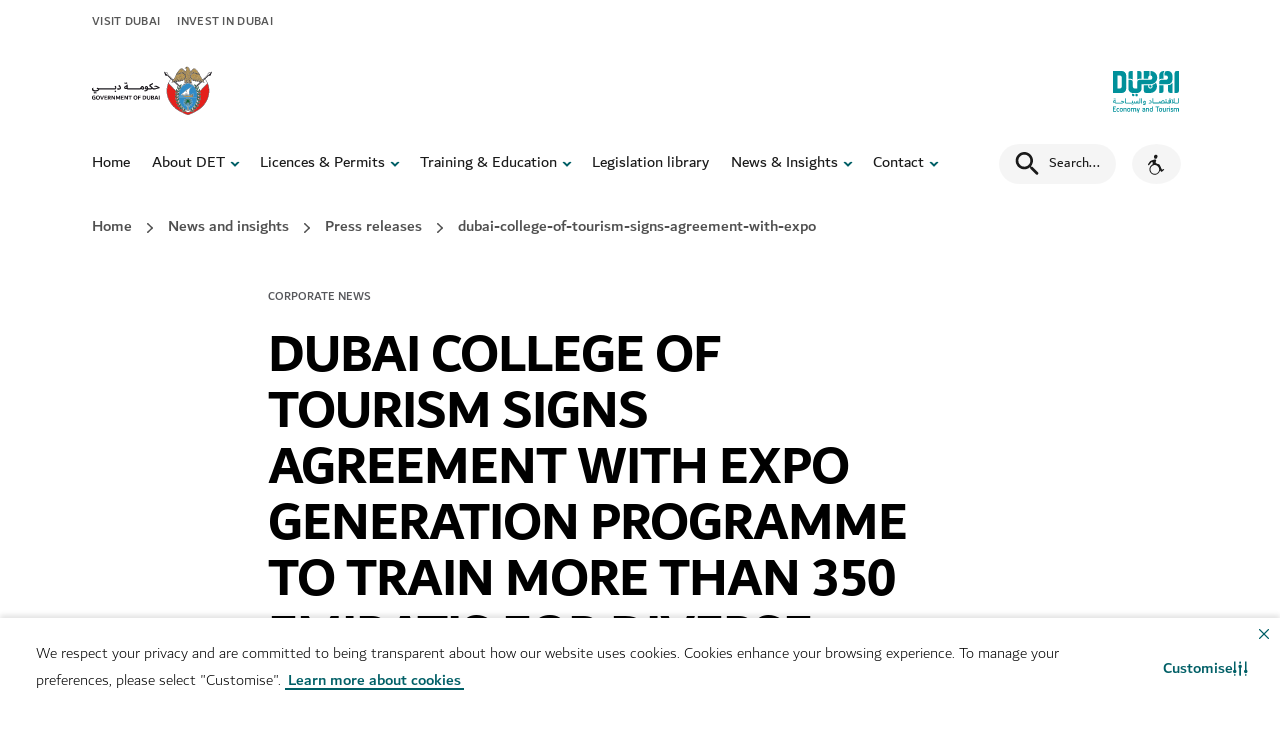

--- FILE ---
content_type: text/html; charset=utf-8
request_url: https://www.dubaidet.gov.ae/en/newsroom/press-releases/dubai-college-of-tourism-signs-agreement-with-expo
body_size: 37731
content:
<!doctype html><html lang="en" dir="ltr"><head><meta charset="utf-8"/>
<title data-react-helmet="true">DUBAI COLLEGE OF TOURISM SIGNS AGREEMENT WITH EXPO GENERATION PROGRAMME TO TRAIN MORE THAN 350 EMIRATIS FOR DIVERSE PIVOTAL ROLES AT EXPO 2020</title>
<meta data-react-helmet="true" name="description" content/><meta data-react-helmet="true" name="keywords" content/><meta data-react-helmet="true" name="robots" content="index, follow"/><meta data-react-helmet="true" property="og:title" content="DUBAI COLLEGE OF TOURISM SIGNS AGREEMENT WITH EXPO GENERATION PROGRAMME TO TRAIN MORE THAN 350 EMIRATIS FOR DIVERSE PIVOTAL ROLES AT EXPO 2020"/><meta data-react-helmet="true" property="og:description" content/><meta data-react-helmet="true" property="og:type" content="website"/><meta data-react-helmet="true" property="og:image" content/><meta data-react-helmet="true" property="og:url" content="https://www.dubaidet.gov.ae/en/newsroom/press-releases/dubai-college-of-tourism-signs-agreement-with-expo"/><meta data-react-helmet="true" name="twitter:title" content="DUBAI COLLEGE OF TOURISM SIGNS AGREEMENT WITH EXPO GENERATION PROGRAMME TO TRAIN MORE THAN 350 EMIRATIS FOR DIVERSE PIVOTAL ROLES AT EXPO 2020"/><meta data-react-helmet="true" name="twitter:description" content/><meta data-react-helmet="true" name="twitter:card" content="summary"/><meta data-react-helmet="true" name="twitter:site" content="@visitdubai"/><meta data-react-helmet="true" name="twitter:image" content/><meta data-react-helmet="true" property="fb:app_id" content="301909160266349"/><meta data-react-helmet="true" property="fb:pages" content="161091464028680"/><meta data-react-helmet="true" property="twitter:account_id" content="1152679494"/>
<link data-react-helmet="true" rel="stylesheet" type="text/css" href="/dist/dotsite/assets/styles/en.min.css?v=7526-3"/><link data-react-helmet="true" rel="canonical" href="https://www.dubaidet.gov.ae/en/newsroom/press-releases/dubai-college-of-tourism-signs-agreement-with-expo"/><link data-react-helmet="true" rel="alternate" href="https://www.dubaidet.gov.ae/en/newsroom/press-releases/dubai-college-of-tourism-signs-agreement-with-expo" hrefLang="en"/><link data-react-helmet="true" rel="alternate" href="https://www.dubaidet.gov.ae/en/newsroom/press-releases/dubai-college-of-tourism-signs-agreement-with-expo" hrefLang="x-default"/>
<meta name="viewport" content="width=device-width,initial-scale=1"/><meta name="theme-color" content="#0067B9"/><meta http-equiv="X-UA-Compatible" content="IE=edge"/><link rel="shortcut icon" href="/~/scfavicon.ico" type="image/x-icon"/><link rel="preconnect" href="https://v3cv7a7cmc-dsn.algolia.net" crossorigin/><link rel="dns-prefetch" href="https://v3cv7a7cmc-dsn.algolia.net" crossorigin/><link rel="preconnect" href="https://go-mpulse.net" crossorigin/><link rel="dns-prefetch" href="https://go-mpulse.net" crossorigin/><link href="/dist/dotsite/static/css/132.fd7d7887.chunk.css" rel="stylesheet"><link as="script" href="/dist/dotsite/static/js/132.32ae972a.chunk.js" rel="preload"><link as="script" href="/dist/dotsite/static/js/main.ea3c28ff.chunk.js" rel="preload">
<script>(window.BOOMR_mq=window.BOOMR_mq||[]).push(["addVar",{"rua.upush":"false","rua.cpush":"true","rua.upre":"false","rua.cpre":"true","rua.uprl":"false","rua.cprl":"false","rua.cprf":"false","rua.trans":"SJ-7b9eb8a1-160c-41a3-9db5-b5aee6d7e141","rua.cook":"false","rua.ims":"false","rua.ufprl":"false","rua.cfprl":"false","rua.isuxp":"false","rua.texp":"norulematch","rua.ceh":"false","rua.ueh":"false","rua.ieh.st":"0"}]);</script>
                              <script>!function(e){var n="https://s.go-mpulse.net/boomerang/";if("True"=="True")e.BOOMR_config=e.BOOMR_config||{},e.BOOMR_config.PageParams=e.BOOMR_config.PageParams||{},e.BOOMR_config.PageParams.pci=!0,n="https://s2.go-mpulse.net/boomerang/";if(window.BOOMR_API_key="XGWB6-AKCHH-P9GUP-UCUWV-PNTUR",function(){function e(){if(!r){var e=document.createElement("script");e.id="boomr-scr-as",e.src=window.BOOMR.url,e.async=!0,o.appendChild(e),r=!0}}function t(e){r=!0;var n,t,a,i,d=document,O=window;if(window.BOOMR.snippetMethod=e?"if":"i",t=function(e,n){var t=d.createElement("script");t.id=n||"boomr-if-as",t.src=window.BOOMR.url,BOOMR_lstart=(new Date).getTime(),e=e||d.body,e.appendChild(t)},!window.addEventListener&&window.attachEvent&&navigator.userAgent.match(/MSIE [67]\./))return window.BOOMR.snippetMethod="s",void t(o,"boomr-async");a=document.createElement("IFRAME"),a.src="about:blank",a.title="",a.role="presentation",a.loading="eager",i=(a.frameElement||a).style,i.width=0,i.height=0,i.border=0,i.display="none",o.appendChild(a);try{O=a.contentWindow,d=O.document.open()}catch(_){n=document.domain,a.src="javascript:var d=document.open();d.domain='"+n+"';void 0;",O=a.contentWindow,d=O.document.open()}if(n)d._boomrl=function(){this.domain=n,t()},d.write("<bo"+"dy onload='document._boomrl();'>");else if(O._boomrl=function(){t()},O.addEventListener)O.addEventListener("load",O._boomrl,!1);else if(O.attachEvent)O.attachEvent("onload",O._boomrl);d.close()}function a(e){window.BOOMR_onload=e&&e.timeStamp||(new Date).getTime()}if(!window.BOOMR||!window.BOOMR.version&&!window.BOOMR.snippetExecuted){window.BOOMR=window.BOOMR||{},window.BOOMR.snippetStart=(new Date).getTime(),window.BOOMR.snippetExecuted=!0,window.BOOMR.snippetVersion=14,window.BOOMR.url=n+"XGWB6-AKCHH-P9GUP-UCUWV-PNTUR";var i=document.currentScript||document.getElementsByTagName("script")[0],o=i.parentNode,r=!1,d=document.createElement("link");if(d.relList&&"function"==typeof d.relList.supports&&d.relList.supports("preload")&&"as"in d)window.BOOMR.snippetMethod="p",d.href=window.BOOMR.url,d.rel="preload",d.as="script",d.addEventListener("load",e),d.addEventListener("error",function(){t(!0)}),setTimeout(function(){if(!r)t(!0)},3e3),BOOMR_lstart=(new Date).getTime(),o.appendChild(d);else t(!1);if(window.addEventListener)window.addEventListener("load",a,!1);else if(window.attachEvent)window.attachEvent("onload",a)}}(),"".length>0)if(e&&"performance"in e&&e.performance&&"function"==typeof e.performance.setResourceTimingBufferSize)e.performance.setResourceTimingBufferSize();!function(){if(BOOMR=e.BOOMR||{},BOOMR.plugins=BOOMR.plugins||{},!BOOMR.plugins.AK){var n="true"=="true"?1:0,t="",a="cj2kuraxgzgjm2llcx4a-f-1a86df4a1-clientnsv4-s.akamaihd.net",i="false"=="true"?2:1,o={"ak.v":"39","ak.cp":"1619471","ak.ai":parseInt("592762",10),"ak.ol":"0","ak.cr":9,"ak.ipv":4,"ak.proto":"h2","ak.rid":"c89f06af","ak.r":42951,"ak.a2":n,"ak.m":"","ak.n":"essl","ak.bpcip":"18.116.170.0","ak.cport":34210,"ak.gh":"23.59.176.214","ak.quicv":"","ak.tlsv":"tls1.3","ak.0rtt":"","ak.0rtt.ed":"","ak.csrc":"-","ak.acc":"","ak.t":"1768625656","ak.ak":"hOBiQwZUYzCg5VSAfCLimQ==FU4nQeFXLs6TPwXg3jNMLsxpu8rKnZeGXprM6tEgVwFmvutM8snKgw/OFiCMJUWGNAcGIuBBcp3CkRAP6sR07lQ6mOwFKhT1mGlb1zRAnHkdC9qbNTCTb1zCokolEWY4unVmdy6BOb+wH8jensBZQwCRPQy9cttzN/[base64]/l6U=","ak.pv":"127","ak.dpoabenc":"","ak.tf":i};if(""!==t)o["ak.ruds"]=t;var r={i:!1,av:function(n){var t="http.initiator";if(n&&(!n[t]||"spa_hard"===n[t]))o["ak.feo"]=void 0!==e.aFeoApplied?1:0,BOOMR.addVar(o)},rv:function(){var e=["ak.bpcip","ak.cport","ak.cr","ak.csrc","ak.gh","ak.ipv","ak.m","ak.n","ak.ol","ak.proto","ak.quicv","ak.tlsv","ak.0rtt","ak.0rtt.ed","ak.r","ak.acc","ak.t","ak.tf"];BOOMR.removeVar(e)}};BOOMR.plugins.AK={akVars:o,akDNSPreFetchDomain:a,init:function(){if(!r.i){var e=BOOMR.subscribe;e("before_beacon",r.av,null,null),e("onbeacon",r.rv,null,null),r.i=!0}return this},is_complete:function(){return!0}}}}()}(window);</script></head><body><div id="root"><div class="static-content-wrapper"><div role="navigation" class="sondeyl  "><div class="rs_skip skipContent "><div class="container"><div class="module-group"><div class="skipContent__row"><button class="skipContent__button">Skip to content</button><button class="skipContent__button">Skip to search</button></div></div></div></div></div><header class="dot-site-header"><div id="announcement-banner"></div><div class="CORP NAVIGATION BAR cv2za98 l1maw8q2  false"><div class=" lp94ygm c55dpy1"><div class="rs_skip lr-popup"><button class="lr-popup__close btn--reset" aria-label="close"><span hidden="">close</span><svg xmlns="http://www.w3.org/2000/svg" width="24" height="24" viewBox="0 0 20 20" class="s1bbg4gd"><path fill="var(--main-color)" fill-rule="nonzero" d="M13.72 3.22l1.06 1.06L10.06 9l4.72 4.72-1.06 1.06L9 10.06l-4.72 4.72-1.06-1.06L7.94 9 3.22 4.28l1.06-1.06L9 7.94l4.72-4.72z"></path></svg></button><p class="body-medium lr-popup__copy"></p></div></div><div class=" lp94ygm c55dpy1"><div class="rs_skip lr-popup--video"><button class="lr-popup__close btn--reset" aria-label="close"><span hidden="">close</span><svg xmlns="http://www.w3.org/2000/svg" width="24" height="24" viewBox="0 0 20 20" class="s1bbg4gd"><path fill="var(--main-color)" fill-rule="nonzero" d="M13.72 3.22l1.06 1.06L10.06 9l4.72 4.72-1.06 1.06L9 10.06l-4.72 4.72-1.06-1.06L7.94 9 3.22 4.28l1.06-1.06L9 7.94l4.72-4.72z"></path></svg></button><p class="body-medium lr-popup__copy"></p></div></div><div class="w1sephyu top-navigation-component c1p618zp ln7p0i3 undefined"><div class="module-group"><div class="module"><div class="container"><div class="row"><div class="col-md-12"><div class="top-nav"><div></div></div></div></div></div></div></div></div><div class="navHolder  " style="position:relative;z-index:21"><div class="w1sephyu c1aj49sd t1apquax lya1hnf  main-nav corp-main-nav
				not-sticky
				
				"><div class="module-group"><div class="module"><div class="container"><div class="row main-navigation-block brand-site
				 
				
				"><div class="brand-site__logo"><a class="cb98ysy l19iybc6 nav-brand-secondary  inverted" href="https://dubai.ae/" target="_blank" rel="noopener noreferrer" data-cy="" style="--btn-color:#035E88;--btn-active-color:#004565;--btn-text-color:#fff" aria-label="Government of Dubai | Opens in a new window"><img class="brand rs_skip god-logo" id="filled-mode-logo" alt="Government of Dubai" aria-hidden="true" src="-/media/images/corp/dubai-gov-c.svg?h=88&amp;iar=0&amp;w=200"/><img class="brand rs_skip god-logo" id="transparency-mode-logo" alt="Government of Dubai" aria-hidden="true" src="-/media/images/corp/white-dubai-gov.svg?h=82&amp;iar=0&amp;w=205"/></a><a class="cb98ysy l19iybc6 brands__link inverted" href="/en/" target="_self" rel="noopener noreferrer" data-cy="" style="--btn-color:#035E88;--btn-active-color:#004565;--btn-text-color:#fff" aria-label="شعار دائرة الاقتصاد والسياحة أخضر"><img class="brand rs_skip dot-logo" alt="شعار دائرة الاقتصاد والسياحة أخضر" aria-hidden="true" src="-/media/common/logos/logo-det-teal-30x50.svg?h=31&amp;iar=0&amp;w=52"/></a></div></div><div style="--active-item-color:#00909a" class="corp-main-nav__mob-controls
					
					 "><span class="nav-close-btn"><svg xmlns="http://www.w3.org/2000/svg" width="15.679" height="15.6792" viewBox="0 0 15.679 15.679" class="s1do8lb2"><path d="M17.461,3.22,18.9,4.658l-6.4,6.4,6.4,6.4L17.461,18.9l-6.4-6.4-6.4,6.4L3.22,17.461l6.4-6.4-6.4-6.4L4.658,3.22l6.4,6.4,6.4-6.4Z" transform="translate(-3.22 -3.22)" fill="#757575"></path></svg></span><div class="hamburger-wrapper d-print-none"><div class="hamburger" aria-hidden="true"><span class="hamburger__spike"> </span></div></div><div class="corp-main-nav__animated-block"><div class="col col-lg position-static corp-main-nav__mob-menu-wrapper	"><div class="nav-wrapper" style="top:0px;height:calc(100vh - 0px)"><span class="nav-close-btn tablet-only"><svg xmlns="http://www.w3.org/2000/svg" width="15.679" height="15.6792" viewBox="0 0 15.679 15.679" class="s1do8lb2"><path d="M17.461,3.22,18.9,4.658l-6.4,6.4,6.4,6.4L17.461,18.9l-6.4-6.4-6.4,6.4L3.22,17.461l6.4-6.4-6.4-6.4L4.658,3.22l6.4,6.4,6.4-6.4Z" transform="translate(-3.22 -3.22)" fill="#757575"></path></svg></span><ul class="navigation"><li class="navigation__list"><a class="cb98ysy l19iybc6 nav-link" href="/en/" target="_self" rel="noopener noreferrer" data-cy="navigation-link" style="--btn-color:#035E88;--btn-active-color:#004565;--btn-text-color:#fff">Home</a></li><li class="navigation__list has-drop-down"><a class="cb98ysy l19iybc6 nav-link" href="/en/about-det" target="_self" rel="noopener noreferrer" data-cy="navigation-link" style="--btn-color:#035E88;--btn-active-color:#004565;--btn-text-color:#fff">About DET</a><button class="nav-link__arrow nav-link__arrow-btn desktop-only" aria-expanded="false" aria-label="toggle About DET submenu" aria-controls="subnav-dropdown-about-det"><svg xmlns="http://www.w3.org/2000/svg" width="20" height="20" viewBox="0 0 20 20" class="s1vk749k"><path d="M14.5,8.394L10,13L5.5,8.394c0.735-0.752,1.94-0.766,2.692-0.032c0.011,0.011,0.021,0.021,0.032,0.032	L10,10.212l1.775-1.818c0.735-0.752,1.941-0.766,2.693-0.032C14.479,8.373,14.49,8.383,14.5,8.394z"></path></svg></button><button class="nav-link__arrow mobile-only" aria-expanded="false" aria-label="toggle About DET submenu" aria-controls="subnav-dropdown-about-det"><svg xmlns="http://www.w3.org/2000/svg" width="20" height="20" viewBox="0 0 20 20" class="s1vk749k"><path d="M14.5,8.394L10,13L5.5,8.394c0.735-0.752,1.94-0.766,2.692-0.032c0.011,0.011,0.021,0.021,0.032,0.032	L10,10.212l1.775-1.818c0.735-0.752,1.941-0.766,2.693-0.032C14.479,8.373,14.49,8.383,14.5,8.394z"></path></svg></button><div class="drop-down-wrapper" data-cy="navigation-dropdown" id="subnav-dropdown-about-det"><ul class="drop-down-menu"><li class="drop-down-menu__col"><div class="nav-grid nav-grid--four"><div class="nav-grid__list"><a class="cb98ysy l19iybc6 link-chevron" href="/en/about-det/det-entities" target="_self" rel="noopener noreferrer" data-cy="navigation-link-chevron" style="--btn-color:#035E88;--btn-active-color:#004565;--btn-text-color:#fff" aria-label="DET entities">DET entities</a><svg class="icon-chevron-right rs_skip smy4r6l" xmlns="http://www.w3.org/2000/svg" width="20" height="20" viewBox="0 0 20 20"><path fill-rule="nonzero" d="M7.20938 14.7698C6.92228 14.4713 6.93159 13.9965 7.23017 13.7094L11.1679 10L7.23017 6.29062C6.93159 6.00353 6.92228 5.52875 7.20938 5.23017C7.49647 4.93159 7.97125 4.92228 8.26983 5.20937L12.7698 9.45937C12.9169 9.60078 13 9.79599 13 10C13 10.204 12.9169 10.3992 12.7698 10.5406L8.26983 14.7906C7.97125 15.0777 7.49647 15.0684 7.20938 14.7698Z"></path></svg><p class="dd-para">Our organisational structure and introduction to entities</p></div><div class="nav-grid__list"><a class="cb98ysy l19iybc6 link-chevron" href="/en/about-det/initiatives" target="_self" rel="noopener noreferrer" data-cy="navigation-link-chevron" style="--btn-color:#035E88;--btn-active-color:#004565;--btn-text-color:#fff" aria-label="Initiatives">Initiatives</a><svg class="icon-chevron-right rs_skip smy4r6l" xmlns="http://www.w3.org/2000/svg" width="20" height="20" viewBox="0 0 20 20"><path fill-rule="nonzero" d="M7.20938 14.7698C6.92228 14.4713 6.93159 13.9965 7.23017 13.7094L11.1679 10L7.23017 6.29062C6.93159 6.00353 6.92228 5.52875 7.20938 5.23017C7.49647 4.93159 7.97125 4.92228 8.26983 5.20937L12.7698 9.45937C12.9169 9.60078 13 9.79599 13 10C13 10.204 12.9169 10.3992 12.7698 10.5406L8.26983 14.7906C7.97125 15.0777 7.49647 15.0684 7.20938 14.7698Z"></path></svg><p class="dd-para">Projects that enhance the Dubai visitor experience</p></div><div class="nav-grid__list"><a class="cb98ysy l19iybc6 link-chevron" href="/en/dubai-can" target="_self" rel="noopener noreferrer" data-cy="navigation-link-chevron" style="--btn-color:#035E88;--btn-active-color:#004565;--btn-text-color:#fff" aria-label="Dubai Can">Dubai Can</a><svg class="icon-chevron-right rs_skip smy4r6l" xmlns="http://www.w3.org/2000/svg" width="20" height="20" viewBox="0 0 20 20"><path fill-rule="nonzero" d="M7.20938 14.7698C6.92228 14.4713 6.93159 13.9965 7.23017 13.7094L11.1679 10L7.23017 6.29062C6.93159 6.00353 6.92228 5.52875 7.20938 5.23017C7.49647 4.93159 7.97125 4.92228 8.26983 5.20937L12.7698 9.45937C12.9169 9.60078 13 9.79599 13 10C13 10.204 12.9169 10.3992 12.7698 10.5406L8.26983 14.7906C7.97125 15.0777 7.49647 15.0684 7.20938 14.7698Z"></path></svg><p class="dd-para">Explore Dubai&#x27;s sustainability initiative to reduce plastic waste</p></div><div class="nav-grid__list"><a class="cb98ysy l19iybc6 link-chevron" href="/en/dubai-reef" target="_self" rel="noopener noreferrer" data-cy="navigation-link-chevron" style="--btn-color:#035E88;--btn-active-color:#004565;--btn-text-color:#fff" aria-label="Dubai Reef">Dubai Reef</a><svg class="icon-chevron-right rs_skip smy4r6l" xmlns="http://www.w3.org/2000/svg" width="20" height="20" viewBox="0 0 20 20"><path fill-rule="nonzero" d="M7.20938 14.7698C6.92228 14.4713 6.93159 13.9965 7.23017 13.7094L11.1679 10L7.23017 6.29062C6.93159 6.00353 6.92228 5.52875 7.20938 5.23017C7.49647 4.93159 7.97125 4.92228 8.26983 5.20937L12.7698 9.45937C12.9169 9.60078 13 9.79599 13 10C13 10.204 12.9169 10.3992 12.7698 10.5406L8.26983 14.7906C7.97125 15.0777 7.49647 15.0684 7.20938 14.7698Z"></path></svg><p class="dd-para">Discover Dubai&#x27;s commitment to marine conservation</p></div></div></li></ul></div></li><li class="navigation__list has-drop-down"><a class="cb98ysy l19iybc6 nav-link" href="/en/licences-and-permits" target="_self" rel="noopener noreferrer" data-cy="navigation-link" style="--btn-color:#035E88;--btn-active-color:#004565;--btn-text-color:#fff">Licences &amp; Permits</a><button class="nav-link__arrow nav-link__arrow-btn desktop-only" aria-expanded="false" aria-label="toggle Licences &amp; Permits submenu" aria-controls="subnav-dropdown-licences-and-permits"><svg xmlns="http://www.w3.org/2000/svg" width="20" height="20" viewBox="0 0 20 20" class="s1vk749k"><path d="M14.5,8.394L10,13L5.5,8.394c0.735-0.752,1.94-0.766,2.692-0.032c0.011,0.011,0.021,0.021,0.032,0.032	L10,10.212l1.775-1.818c0.735-0.752,1.941-0.766,2.693-0.032C14.479,8.373,14.49,8.383,14.5,8.394z"></path></svg></button><button class="nav-link__arrow mobile-only" aria-expanded="false" aria-label="toggle Licences &amp; Permits submenu" aria-controls="subnav-dropdown-licences-and-permits"><svg xmlns="http://www.w3.org/2000/svg" width="20" height="20" viewBox="0 0 20 20" class="s1vk749k"><path d="M14.5,8.394L10,13L5.5,8.394c0.735-0.752,1.94-0.766,2.692-0.032c0.011,0.011,0.021,0.021,0.032,0.032	L10,10.212l1.775-1.818c0.735-0.752,1.941-0.766,2.693-0.032C14.479,8.373,14.49,8.383,14.5,8.394z"></path></svg></button><div class="drop-down-wrapper" data-cy="navigation-dropdown" id="subnav-dropdown-licences-and-permits"><ul class="drop-down-menu"><li class="drop-down-menu__col"><div class="nav-grid nav-grid--four"><div class="nav-grid__list"><a class="cb98ysy l19iybc6 link-chevron" href="/en/licences-and-permits/business-licensing" target="_self" rel="noopener noreferrer" data-cy="navigation-link-chevron" style="--btn-color:#035E88;--btn-active-color:#004565;--btn-text-color:#fff" aria-label="Business licensing">Business licensing</a><svg class="icon-chevron-right rs_skip smy4r6l" xmlns="http://www.w3.org/2000/svg" width="20" height="20" viewBox="0 0 20 20"><path fill-rule="nonzero" d="M7.20938 14.7698C6.92228 14.4713 6.93159 13.9965 7.23017 13.7094L11.1679 10L7.23017 6.29062C6.93159 6.00353 6.92228 5.52875 7.20938 5.23017C7.49647 4.93159 7.97125 4.92228 8.26983 5.20937L12.7698 9.45937C12.9169 9.60078 13 9.79599 13 10C13 10.204 12.9169 10.3992 12.7698 10.5406L8.26983 14.7906C7.97125 15.0777 7.49647 15.0684 7.20938 14.7698Z"></path></svg><p class="dd-para">Explore requirements to launch your Dubai mainland company</p></div><div class="nav-grid__list"><a class="cb98ysy l19iybc6 link-chevron" href="/en/licences-and-permits/business-and-consumer-protection" target="_self" rel="noopener noreferrer" data-cy="navigation-link-chevron" style="--btn-color:#035E88;--btn-active-color:#004565;--btn-text-color:#fff" aria-label="Business &amp; Consumer protection">Business &amp; Consumer protection</a><svg class="icon-chevron-right rs_skip smy4r6l" xmlns="http://www.w3.org/2000/svg" width="20" height="20" viewBox="0 0 20 20"><path fill-rule="nonzero" d="M7.20938 14.7698C6.92228 14.4713 6.93159 13.9965 7.23017 13.7094L11.1679 10L7.23017 6.29062C6.93159 6.00353 6.92228 5.52875 7.20938 5.23017C7.49647 4.93159 7.97125 4.92228 8.26983 5.20937L12.7698 9.45937C12.9169 9.60078 13 9.79599 13 10C13 10.204 12.9169 10.3992 12.7698 10.5406L8.26983 14.7906C7.97125 15.0777 7.49647 15.0684 7.20938 14.7698Z"></path></svg><p class="dd-para">Know your rights and resolve intellectual property disputes</p></div><div class="nav-grid__list"><a class="cb98ysy l19iybc6 link-chevron" href="/en/licences-and-permits/events-and-activations" target="_self" rel="noopener noreferrer" data-cy="navigation-link-chevron" style="--btn-color:#035E88;--btn-active-color:#004565;--btn-text-color:#fff" aria-label="Events &amp; Activations">Events &amp; Activations</a><svg class="icon-chevron-right rs_skip smy4r6l" xmlns="http://www.w3.org/2000/svg" width="20" height="20" viewBox="0 0 20 20"><path fill-rule="nonzero" d="M7.20938 14.7698C6.92228 14.4713 6.93159 13.9965 7.23017 13.7094L11.1679 10L7.23017 6.29062C6.93159 6.00353 6.92228 5.52875 7.20938 5.23017C7.49647 4.93159 7.97125 4.92228 8.26983 5.20937L12.7698 9.45937C12.9169 9.60078 13 9.79599 13 10C13 10.204 12.9169 10.3992 12.7698 10.5406L8.26983 14.7906C7.97125 15.0777 7.49647 15.0684 7.20938 14.7698Z"></path></svg><p class="dd-para">Streamline your event launch based on local guidelines</p></div><div class="nav-grid__list"><a class="cb98ysy l19iybc6 link-chevron" href="/en/licences-and-permits/hospitality-services-and-permits" target="_self" rel="noopener noreferrer" data-cy="navigation-link-chevron" style="--btn-color:#035E88;--btn-active-color:#004565;--btn-text-color:#fff" aria-label="Hospitality services">Hospitality services</a><svg class="icon-chevron-right rs_skip smy4r6l" xmlns="http://www.w3.org/2000/svg" width="20" height="20" viewBox="0 0 20 20"><path fill-rule="nonzero" d="M7.20938 14.7698C6.92228 14.4713 6.93159 13.9965 7.23017 13.7094L11.1679 10L7.23017 6.29062C6.93159 6.00353 6.92228 5.52875 7.20938 5.23017C7.49647 4.93159 7.97125 4.92228 8.26983 5.20937L12.7698 9.45937C12.9169 9.60078 13 9.79599 13 10C13 10.204 12.9169 10.3992 12.7698 10.5406L8.26983 14.7906C7.97125 15.0777 7.49647 15.0684 7.20938 14.7698Z"></path></svg><p class="dd-para">Assistance for hotel, holiday home and timeshare providers</p></div><div class="nav-grid__list"><a class="cb98ysy l19iybc6 link-chevron" href="/en/licences-and-permits/tourism-businesses" target="_self" rel="noopener noreferrer" data-cy="navigation-link-chevron" style="--btn-color:#035E88;--btn-active-color:#004565;--btn-text-color:#fff" aria-label="Tourism businesses">Tourism businesses</a><svg class="icon-chevron-right rs_skip smy4r6l" xmlns="http://www.w3.org/2000/svg" width="20" height="20" viewBox="0 0 20 20"><path fill-rule="nonzero" d="M7.20938 14.7698C6.92228 14.4713 6.93159 13.9965 7.23017 13.7094L11.1679 10L7.23017 6.29062C6.93159 6.00353 6.92228 5.52875 7.20938 5.23017C7.49647 4.93159 7.97125 4.92228 8.26983 5.20937L12.7698 9.45937C12.9169 9.60078 13 9.79599 13 10C13 10.204 12.9169 10.3992 12.7698 10.5406L8.26983 14.7906C7.97125 15.0777 7.49647 15.0684 7.20938 14.7698Z"></path></svg><p class="dd-para">Meet tourism industry standards with operator support</p></div><div class="nav-grid__list"><a class="cb98ysy l19iybc6 link-chevron" href="/en/our-services" target="_self" rel="noopener noreferrer" data-cy="navigation-link-chevron" style="--btn-color:#035E88;--btn-active-color:#004565;--btn-text-color:#fff" aria-label="All services">All services</a><svg class="icon-chevron-right rs_skip smy4r6l" xmlns="http://www.w3.org/2000/svg" width="20" height="20" viewBox="0 0 20 20"><path fill-rule="nonzero" d="M7.20938 14.7698C6.92228 14.4713 6.93159 13.9965 7.23017 13.7094L11.1679 10L7.23017 6.29062C6.93159 6.00353 6.92228 5.52875 7.20938 5.23017C7.49647 4.93159 7.97125 4.92228 8.26983 5.20937L12.7698 9.45937C12.9169 9.60078 13 9.79599 13 10C13 10.204 12.9169 10.3992 12.7698 10.5406L8.26983 14.7906C7.97125 15.0777 7.49647 15.0684 7.20938 14.7698Z"></path></svg><p class="dd-para">Browse services and government programmes, and apply online</p></div></div></li></ul></div></li><li class="navigation__list has-drop-down"><a class="cb98ysy l19iybc6 nav-link" href="/en/training-and-education" target="_self" rel="noopener noreferrer" data-cy="navigation-link" style="--btn-color:#035E88;--btn-active-color:#004565;--btn-text-color:#fff">Training &amp; Education</a><button class="nav-link__arrow nav-link__arrow-btn desktop-only" aria-expanded="false" aria-label="toggle Training &amp; Education submenu" aria-controls="subnav-dropdown-training-and-education"><svg xmlns="http://www.w3.org/2000/svg" width="20" height="20" viewBox="0 0 20 20" class="s1vk749k"><path d="M14.5,8.394L10,13L5.5,8.394c0.735-0.752,1.94-0.766,2.692-0.032c0.011,0.011,0.021,0.021,0.032,0.032	L10,10.212l1.775-1.818c0.735-0.752,1.941-0.766,2.693-0.032C14.479,8.373,14.49,8.383,14.5,8.394z"></path></svg></button><button class="nav-link__arrow mobile-only" aria-expanded="false" aria-label="toggle Training &amp; Education submenu" aria-controls="subnav-dropdown-training-and-education"><svg xmlns="http://www.w3.org/2000/svg" width="20" height="20" viewBox="0 0 20 20" class="s1vk749k"><path d="M14.5,8.394L10,13L5.5,8.394c0.735-0.752,1.94-0.766,2.692-0.032c0.011,0.011,0.021,0.021,0.032,0.032	L10,10.212l1.775-1.818c0.735-0.752,1.941-0.766,2.693-0.032C14.479,8.373,14.49,8.383,14.5,8.394z"></path></svg></button><div class="drop-down-wrapper" data-cy="navigation-dropdown" id="subnav-dropdown-training-and-education"><ul class="drop-down-menu"><li class="drop-down-menu__col"><div class="nav-grid nav-grid--four"><div class="nav-grid__list"><a class="cb98ysy l19iybc6 link-chevron" href="/en/training-and-education/dct" target="_self" rel="noopener noreferrer" data-cy="navigation-link-chevron" style="--btn-color:#035E88;--btn-active-color:#004565;--btn-text-color:#fff" aria-label="DCT">DCT</a><svg class="icon-chevron-right rs_skip smy4r6l" xmlns="http://www.w3.org/2000/svg" width="20" height="20" viewBox="0 0 20 20"><path fill-rule="nonzero" d="M7.20938 14.7698C6.92228 14.4713 6.93159 13.9965 7.23017 13.7094L11.1679 10L7.23017 6.29062C6.93159 6.00353 6.92228 5.52875 7.20938 5.23017C7.49647 4.93159 7.97125 4.92228 8.26983 5.20937L12.7698 9.45937C12.9169 9.60078 13 9.79599 13 10C13 10.204 12.9169 10.3992 12.7698 10.5406L8.26983 14.7906C7.97125 15.0777 7.49647 15.0684 7.20938 14.7698Z"></path></svg><p class="dd-para">Professional experience for those pursuing tourism careers</p></div><div class="nav-grid__list"><a class="cb98ysy l19iybc6 link-chevron" href="/en/training-and-education/dct/for-students" target="_self" rel="noopener noreferrer" data-cy="navigation-link-chevron" style="--btn-color:#035E88;--btn-active-color:#004565;--btn-text-color:#fff" aria-label="For students">For students</a><svg class="icon-chevron-right rs_skip smy4r6l" xmlns="http://www.w3.org/2000/svg" width="20" height="20" viewBox="0 0 20 20"><path fill-rule="nonzero" d="M7.20938 14.7698C6.92228 14.4713 6.93159 13.9965 7.23017 13.7094L11.1679 10L7.23017 6.29062C6.93159 6.00353 6.92228 5.52875 7.20938 5.23017C7.49647 4.93159 7.97125 4.92228 8.26983 5.20937L12.7698 9.45937C12.9169 9.60078 13 9.79599 13 10C13 10.204 12.9169 10.3992 12.7698 10.5406L8.26983 14.7906C7.97125 15.0777 7.49647 15.0684 7.20938 14.7698Z"></path></svg><p class="dd-para">Study tourism and shape Dubai&#x27;s travel stories</p></div><div class="nav-grid__list"><a class="cb98ysy l19iybc6 link-chevron" href="/en/training-and-education/dct/for-uae-nationals" target="_self" rel="noopener noreferrer" data-cy="navigation-link-chevron" style="--btn-color:#035E88;--btn-active-color:#004565;--btn-text-color:#fff" aria-label="For UAE nationals">For UAE nationals</a><svg class="icon-chevron-right rs_skip smy4r6l" xmlns="http://www.w3.org/2000/svg" width="20" height="20" viewBox="0 0 20 20"><path fill-rule="nonzero" d="M7.20938 14.7698C6.92228 14.4713 6.93159 13.9965 7.23017 13.7094L11.1679 10L7.23017 6.29062C6.93159 6.00353 6.92228 5.52875 7.20938 5.23017C7.49647 4.93159 7.97125 4.92228 8.26983 5.20937L12.7698 9.45937C12.9169 9.60078 13 9.79599 13 10C13 10.204 12.9169 10.3992 12.7698 10.5406L8.26983 14.7906C7.97125 15.0777 7.49647 15.0684 7.20938 14.7698Z"></path></svg><p class="dd-para">Delivering local expertise</p></div><div class="nav-grid__list"><a class="cb98ysy l19iybc6 link-chevron" href="/en/training-and-education/dct/for-tour-guides" target="_self" rel="noopener noreferrer" data-cy="navigation-link-chevron" style="--btn-color:#035E88;--btn-active-color:#004565;--btn-text-color:#fff" aria-label="For tour guides">For tour guides</a><svg class="icon-chevron-right rs_skip smy4r6l" xmlns="http://www.w3.org/2000/svg" width="20" height="20" viewBox="0 0 20 20"><path fill-rule="nonzero" d="M7.20938 14.7698C6.92228 14.4713 6.93159 13.9965 7.23017 13.7094L11.1679 10L7.23017 6.29062C6.93159 6.00353 6.92228 5.52875 7.20938 5.23017C7.49647 4.93159 7.97125 4.92228 8.26983 5.20937L12.7698 9.45937C12.9169 9.60078 13 9.79599 13 10C13 10.204 12.9169 10.3992 12.7698 10.5406L8.26983 14.7906C7.97125 15.0777 7.49647 15.0684 7.20938 14.7698Z"></path></svg><p class="dd-para">Take visitors on a journey</p></div><div class="nav-grid__list"><a class="cb98ysy l19iybc6 link-chevron" href="/en/training-and-education/dct/for-safari-drivers" target="_self" rel="noopener noreferrer" data-cy="navigation-link-chevron" style="--btn-color:#035E88;--btn-active-color:#004565;--btn-text-color:#fff" aria-label="For safari drivers">For safari drivers</a><svg class="icon-chevron-right rs_skip smy4r6l" xmlns="http://www.w3.org/2000/svg" width="20" height="20" viewBox="0 0 20 20"><path fill-rule="nonzero" d="M7.20938 14.7698C6.92228 14.4713 6.93159 13.9965 7.23017 13.7094L11.1679 10L7.23017 6.29062C6.93159 6.00353 6.92228 5.52875 7.20938 5.23017C7.49647 4.93159 7.97125 4.92228 8.26983 5.20937L12.7698 9.45937C12.9169 9.60078 13 9.79599 13 10C13 10.204 12.9169 10.3992 12.7698 10.5406L8.26983 14.7906C7.97125 15.0777 7.49647 15.0684 7.20938 14.7698Z"></path></svg><p class="dd-para">Become an safari adventure guide</p></div><div class="nav-grid__list"><a class="cb98ysy l19iybc6 link-chevron" href="/en/training-and-education/dct/for-international-travel-agents" target="_self" rel="noopener noreferrer" data-cy="navigation-link-chevron" style="--btn-color:#035E88;--btn-active-color:#004565;--btn-text-color:#fff" aria-label="For international travel agents">For international travel agents</a><svg class="icon-chevron-right rs_skip smy4r6l" xmlns="http://www.w3.org/2000/svg" width="20" height="20" viewBox="0 0 20 20"><path fill-rule="nonzero" d="M7.20938 14.7698C6.92228 14.4713 6.93159 13.9965 7.23017 13.7094L11.1679 10L7.23017 6.29062C6.93159 6.00353 6.92228 5.52875 7.20938 5.23017C7.49647 4.93159 7.97125 4.92228 8.26983 5.20937L12.7698 9.45937C12.9169 9.60078 13 9.79599 13 10C13 10.204 12.9169 10.3992 12.7698 10.5406L8.26983 14.7906C7.97125 15.0777 7.49647 15.0684 7.20938 14.7698Z"></path></svg><p class="dd-para">Become an expert of the Dubai offering</p></div><div class="nav-grid__list"><a class="cb98ysy l19iybc6 link-chevron" href="/en/training-and-education/dct/for-tourism-and-hospitality" target="_self" rel="noopener noreferrer" data-cy="navigation-link-chevron" style="--btn-color:#035E88;--btn-active-color:#004565;--btn-text-color:#fff" aria-label="Tourism and hospitality">Tourism and hospitality</a><svg class="icon-chevron-right rs_skip smy4r6l" xmlns="http://www.w3.org/2000/svg" width="20" height="20" viewBox="0 0 20 20"><path fill-rule="nonzero" d="M7.20938 14.7698C6.92228 14.4713 6.93159 13.9965 7.23017 13.7094L11.1679 10L7.23017 6.29062C6.93159 6.00353 6.92228 5.52875 7.20938 5.23017C7.49647 4.93159 7.97125 4.92228 8.26983 5.20937L12.7698 9.45937C12.9169 9.60078 13 9.79599 13 10C13 10.204 12.9169 10.3992 12.7698 10.5406L8.26983 14.7906C7.97125 15.0777 7.49647 15.0684 7.20938 14.7698Z"></path></svg><p class="dd-para">Raising service standards for exceptional visitor experiences</p></div><div class="nav-grid__list"><a class="cb98ysy l19iybc6 link-chevron" href="/en/training-and-education/sme-learning-hub" target="_self" rel="noopener noreferrer" data-cy="navigation-link-chevron" style="--btn-color:#035E88;--btn-active-color:#004565;--btn-text-color:#fff" aria-label="SME Learning Hub">SME Learning Hub</a><svg class="icon-chevron-right rs_skip smy4r6l" xmlns="http://www.w3.org/2000/svg" width="20" height="20" viewBox="0 0 20 20"><path fill-rule="nonzero" d="M7.20938 14.7698C6.92228 14.4713 6.93159 13.9965 7.23017 13.7094L11.1679 10L7.23017 6.29062C6.93159 6.00353 6.92228 5.52875 7.20938 5.23017C7.49647 4.93159 7.97125 4.92228 8.26983 5.20937L12.7698 9.45937C12.9169 9.60078 13 9.79599 13 10C13 10.204 12.9169 10.3992 12.7698 10.5406L8.26983 14.7906C7.97125 15.0777 7.49647 15.0684 7.20938 14.7698Z"></path></svg><p class="dd-para">Free courses and tools to grow your Dubai business</p></div></div></li></ul></div></li><li class="navigation__list"><a class="cb98ysy l19iybc6 nav-link" href="/en/legislative-news" target="_self" rel="noopener noreferrer" data-cy="navigation-link" style="--btn-color:#035E88;--btn-active-color:#004565;--btn-text-color:#fff">Legislation library</a></li><li class="navigation__list has-drop-down"><a class="cb98ysy l19iybc6 nav-link" href="/en/newsroom" target="_self" rel="noopener noreferrer" data-cy="navigation-link" style="--btn-color:#035E88;--btn-active-color:#004565;--btn-text-color:#fff">News &amp; Insights</a><button class="nav-link__arrow nav-link__arrow-btn desktop-only" aria-expanded="false" aria-label="toggle News &amp; Insights submenu" aria-controls="subnav-dropdown-news-and-insights"><svg xmlns="http://www.w3.org/2000/svg" width="20" height="20" viewBox="0 0 20 20" class="s1vk749k"><path d="M14.5,8.394L10,13L5.5,8.394c0.735-0.752,1.94-0.766,2.692-0.032c0.011,0.011,0.021,0.021,0.032,0.032	L10,10.212l1.775-1.818c0.735-0.752,1.941-0.766,2.693-0.032C14.479,8.373,14.49,8.383,14.5,8.394z"></path></svg></button><button class="nav-link__arrow mobile-only" aria-expanded="false" aria-label="toggle News &amp; Insights submenu" aria-controls="subnav-dropdown-news-and-insights"><svg xmlns="http://www.w3.org/2000/svg" width="20" height="20" viewBox="0 0 20 20" class="s1vk749k"><path d="M14.5,8.394L10,13L5.5,8.394c0.735-0.752,1.94-0.766,2.692-0.032c0.011,0.011,0.021,0.021,0.032,0.032	L10,10.212l1.775-1.818c0.735-0.752,1.941-0.766,2.693-0.032C14.479,8.373,14.49,8.383,14.5,8.394z"></path></svg></button><div class="drop-down-wrapper" data-cy="navigation-dropdown" id="subnav-dropdown-news-and-insights"><ul class="drop-down-menu"><li class="drop-down-menu__col"><div class="nav-grid nav-grid--four"><div class="nav-grid__list"><a class="cb98ysy l19iybc6 link-chevron" href="/en/newsroom/press-releases" target="_self" rel="noopener noreferrer" data-cy="navigation-link-chevron" style="--btn-color:#035E88;--btn-active-color:#004565;--btn-text-color:#fff" aria-label="Press releases">Press releases</a><svg class="icon-chevron-right rs_skip smy4r6l" xmlns="http://www.w3.org/2000/svg" width="20" height="20" viewBox="0 0 20 20"><path fill-rule="nonzero" d="M7.20938 14.7698C6.92228 14.4713 6.93159 13.9965 7.23017 13.7094L11.1679 10L7.23017 6.29062C6.93159 6.00353 6.92228 5.52875 7.20938 5.23017C7.49647 4.93159 7.97125 4.92228 8.26983 5.20937L12.7698 9.45937C12.9169 9.60078 13 9.79599 13 10C13 10.204 12.9169 10.3992 12.7698 10.5406L8.26983 14.7906C7.97125 15.0777 7.49647 15.0684 7.20938 14.7698Z"></path></svg><p class="dd-para">Official press releases from DET showcasing Dubai&#x27;s daily updates</p></div><div class="nav-grid__list"><a class="cb98ysy l19iybc6 link-chevron" href="/en/research-and-insights" target="_self" rel="noopener noreferrer" data-cy="navigation-link-chevron" style="--btn-color:#035E88;--btn-active-color:#004565;--btn-text-color:#fff" aria-label="Reports">Reports</a><svg class="icon-chevron-right rs_skip smy4r6l" xmlns="http://www.w3.org/2000/svg" width="20" height="20" viewBox="0 0 20 20"><path fill-rule="nonzero" d="M7.20938 14.7698C6.92228 14.4713 6.93159 13.9965 7.23017 13.7094L11.1679 10L7.23017 6.29062C6.93159 6.00353 6.92228 5.52875 7.20938 5.23017C7.49647 4.93159 7.97125 4.92228 8.26983 5.20937L12.7698 9.45937C12.9169 9.60078 13 9.79599 13 10C13 10.204 12.9169 10.3992 12.7698 10.5406L8.26983 14.7906C7.97125 15.0777 7.49647 15.0684 7.20938 14.7698Z"></path></svg><p class="dd-para">The latest industry research and insights from DET</p></div></div></li></ul></div></li><li class="navigation__list has-drop-down"><a class="cb98ysy l19iybc6 nav-link" href="/en/contact-det" target="_self" rel="noopener noreferrer" data-cy="navigation-link" style="--btn-color:#035E88;--btn-active-color:#004565;--btn-text-color:#fff">Contact</a><button class="nav-link__arrow nav-link__arrow-btn desktop-only" aria-expanded="false" aria-label="toggle Contact submenu" aria-controls="subnav-dropdown-contact"><svg xmlns="http://www.w3.org/2000/svg" width="20" height="20" viewBox="0 0 20 20" class="s1vk749k"><path d="M14.5,8.394L10,13L5.5,8.394c0.735-0.752,1.94-0.766,2.692-0.032c0.011,0.011,0.021,0.021,0.032,0.032	L10,10.212l1.775-1.818c0.735-0.752,1.941-0.766,2.693-0.032C14.479,8.373,14.49,8.383,14.5,8.394z"></path></svg></button><button class="nav-link__arrow mobile-only" aria-expanded="false" aria-label="toggle Contact submenu" aria-controls="subnav-dropdown-contact"><svg xmlns="http://www.w3.org/2000/svg" width="20" height="20" viewBox="0 0 20 20" class="s1vk749k"><path d="M14.5,8.394L10,13L5.5,8.394c0.735-0.752,1.94-0.766,2.692-0.032c0.011,0.011,0.021,0.021,0.032,0.032	L10,10.212l1.775-1.818c0.735-0.752,1.941-0.766,2.693-0.032C14.479,8.373,14.49,8.383,14.5,8.394z"></path></svg></button><div class="drop-down-wrapper" data-cy="navigation-dropdown" id="subnav-dropdown-contact"><ul class="drop-down-menu"><li class="drop-down-menu__col"><div class="nav-grid nav-grid--four"><div class="nav-grid__list"><a class="cb98ysy l19iybc6 link-chevron" href="/en/contact-det/careers" target="_self" rel="noopener noreferrer" data-cy="navigation-link-chevron" style="--btn-color:#035E88;--btn-active-color:#004565;--btn-text-color:#fff" aria-label="Careers">Careers</a><svg class="icon-chevron-right rs_skip smy4r6l" xmlns="http://www.w3.org/2000/svg" width="20" height="20" viewBox="0 0 20 20"><path fill-rule="nonzero" d="M7.20938 14.7698C6.92228 14.4713 6.93159 13.9965 7.23017 13.7094L11.1679 10L7.23017 6.29062C6.93159 6.00353 6.92228 5.52875 7.20938 5.23017C7.49647 4.93159 7.97125 4.92228 8.26983 5.20937L12.7698 9.45937C12.9169 9.60078 13 9.79599 13 10C13 10.204 12.9169 10.3992 12.7698 10.5406L8.26983 14.7906C7.97125 15.0777 7.49647 15.0684 7.20938 14.7698Z"></path></svg><p class="dd-para">Join DET in effecting real change across the emirate</p></div><div class="nav-grid__list"><a class="cb98ysy l19iybc6 link-chevron" href="/en/our-services/for-consumers-and-students/register-as-a-supplier" target="_self" rel="noopener noreferrer" data-cy="navigation-link-chevron" style="--btn-color:#035E88;--btn-active-color:#004565;--btn-text-color:#fff" aria-label="Register as a supplier">Register as a supplier</a><svg class="icon-chevron-right rs_skip smy4r6l" xmlns="http://www.w3.org/2000/svg" width="20" height="20" viewBox="0 0 20 20"><path fill-rule="nonzero" d="M7.20938 14.7698C6.92228 14.4713 6.93159 13.9965 7.23017 13.7094L11.1679 10L7.23017 6.29062C6.93159 6.00353 6.92228 5.52875 7.20938 5.23017C7.49647 4.93159 7.97125 4.92228 8.26983 5.20937L12.7698 9.45937C12.9169 9.60078 13 9.79599 13 10C13 10.204 12.9169 10.3992 12.7698 10.5406L8.26983 14.7906C7.97125 15.0777 7.49647 15.0684 7.20938 14.7698Z"></path></svg><p class="dd-para">Follow steps to get registered and participate in listed tenders</p></div><div class="nav-grid__list"><a class="cb98ysy l19iybc6 link-chevron" href="/en/our-services/for-consumers-and-students/participate-in-our-trade-shows" target="_self" rel="noopener noreferrer" data-cy="navigation-link-chevron" style="--btn-color:#035E88;--btn-active-color:#004565;--btn-text-color:#fff" aria-label="Participate in trade shows">Participate in trade shows</a><svg class="icon-chevron-right rs_skip smy4r6l" xmlns="http://www.w3.org/2000/svg" width="20" height="20" viewBox="0 0 20 20"><path fill-rule="nonzero" d="M7.20938 14.7698C6.92228 14.4713 6.93159 13.9965 7.23017 13.7094L11.1679 10L7.23017 6.29062C6.93159 6.00353 6.92228 5.52875 7.20938 5.23017C7.49647 4.93159 7.97125 4.92228 8.26983 5.20937L12.7698 9.45937C12.9169 9.60078 13 9.79599 13 10C13 10.204 12.9169 10.3992 12.7698 10.5406L8.26983 14.7906C7.97125 15.0777 7.49647 15.0684 7.20938 14.7698Z"></path></svg><p class="dd-para">Visit us at an upcoming show to discuss new opportunities</p></div><div class="nav-grid__list"><a class="cb98ysy l19iybc6 link-chevron" href="/en/contact-det/whistleblower-support" target="_self" rel="noopener noreferrer" data-cy="navigation-link-chevron" style="--btn-color:#035E88;--btn-active-color:#004565;--btn-text-color:#fff" aria-label="Whistleblower support">Whistleblower support</a><svg class="icon-chevron-right rs_skip smy4r6l" xmlns="http://www.w3.org/2000/svg" width="20" height="20" viewBox="0 0 20 20"><path fill-rule="nonzero" d="M7.20938 14.7698C6.92228 14.4713 6.93159 13.9965 7.23017 13.7094L11.1679 10L7.23017 6.29062C6.93159 6.00353 6.92228 5.52875 7.20938 5.23017C7.49647 4.93159 7.97125 4.92228 8.26983 5.20937L12.7698 9.45937C12.9169 9.60078 13 9.79599 13 10C13 10.204 12.9169 10.3992 12.7698 10.5406L8.26983 14.7906C7.97125 15.0777 7.49647 15.0684 7.20938 14.7698Z"></path></svg><p class="dd-para">Report wrongdoing within the industry</p></div><div class="nav-grid__list"><a class="cb98ysy l19iybc6 link-chevron" href="/en/contact-det/submit-suggestion-or-complaint" target="_self" rel="noopener noreferrer" data-cy="navigation-link-chevron" style="--btn-color:#035E88;--btn-active-color:#004565;--btn-text-color:#fff" aria-label="Suggestions &amp; Complaints">Suggestions &amp; Complaints</a><svg class="icon-chevron-right rs_skip smy4r6l" xmlns="http://www.w3.org/2000/svg" width="20" height="20" viewBox="0 0 20 20"><path fill-rule="nonzero" d="M7.20938 14.7698C6.92228 14.4713 6.93159 13.9965 7.23017 13.7094L11.1679 10L7.23017 6.29062C6.93159 6.00353 6.92228 5.52875 7.20938 5.23017C7.49647 4.93159 7.97125 4.92228 8.26983 5.20937L12.7698 9.45937C12.9169 9.60078 13 9.79599 13 10C13 10.204 12.9169 10.3992 12.7698 10.5406L8.26983 14.7906C7.97125 15.0777 7.49647 15.0684 7.20938 14.7698Z"></path></svg><p class="dd-para">Send us a message and we will do our best to help</p></div><div class="nav-grid__list"><a class="cb98ysy l19iybc6 link-chevron" href="/en/faqs" target="_self" rel="noopener noreferrer" data-cy="navigation-link-chevron" style="--btn-color:#035E88;--btn-active-color:#004565;--btn-text-color:#fff" aria-label="FAQs">FAQs</a><svg class="icon-chevron-right rs_skip smy4r6l" xmlns="http://www.w3.org/2000/svg" width="20" height="20" viewBox="0 0 20 20"><path fill-rule="nonzero" d="M7.20938 14.7698C6.92228 14.4713 6.93159 13.9965 7.23017 13.7094L11.1679 10L7.23017 6.29062C6.93159 6.00353 6.92228 5.52875 7.20938 5.23017C7.49647 4.93159 7.97125 4.92228 8.26983 5.20937L12.7698 9.45937C12.9169 9.60078 13 9.79599 13 10C13 10.204 12.9169 10.3992 12.7698 10.5406L8.26983 14.7906C7.97125 15.0777 7.49647 15.0684 7.20938 14.7698Z"></path></svg><p class="dd-para">Browse our FAQs or check out our popular links</p></div><div class="nav-grid__list"><a class="cb98ysy l19iybc6 link-chevron" href="/en/customer-happiness-charter" target="_self" rel="noopener noreferrer" data-cy="navigation-link-chevron" style="--btn-color:#035E88;--btn-active-color:#004565;--btn-text-color:#fff" aria-label="Customer Happiness Charter">Customer Happiness Charter</a><svg class="icon-chevron-right rs_skip smy4r6l" xmlns="http://www.w3.org/2000/svg" width="20" height="20" viewBox="0 0 20 20"><path fill-rule="nonzero" d="M7.20938 14.7698C6.92228 14.4713 6.93159 13.9965 7.23017 13.7094L11.1679 10L7.23017 6.29062C6.93159 6.00353 6.92228 5.52875 7.20938 5.23017C7.49647 4.93159 7.97125 4.92228 8.26983 5.20937L12.7698 9.45937C12.9169 9.60078 13 9.79599 13 10C13 10.204 12.9169 10.3992 12.7698 10.5406L8.26983 14.7906C7.97125 15.0777 7.49647 15.0684 7.20938 14.7698Z"></path></svg><p class="dd-para">Review DET&#x27;s standards in providing services to customers.</p></div></div></li></ul></div></li></ul><div class=" d-lg-none related-sites rs_skip"><div class="nav-external"><h2 class="h6 nav-external__heading">Related sites</h2><a class="nav-external__link" href="https://www.visitdubai.com/en/" target="_self" title="Visit Dubai">Visit Dubai</a><a class="nav-external__link" href="https://www.investindubai.gov.ae/en/" target="_self" title="Invest in Dubai">Invest in Dubai</a></div></div><div class="rs_skip"></div><div class="navigation__list mob-lang rs_skip"><div class="lang-selector"><label class="lang-selector__label" for="dd-lang-selector-nav-helper">Select your language:</label><select class="lang-selector__dd" id="dd-lang-selector-nav-helper"><option selected="" value="/en/newsroom/press-releases/dubai-college-of-tourism-signs-agreement-with-expo">English</option></select></div></div></div></div><div class="col-auto"><div class="nav-btns-cnt" data-cy="navigation-search-button"><button aria-label="search" class="nav-btn search-box__link corp-main-nav__action-btn s1eqpx9u"><svg class="search-icon" width="18" height="18" viewBox="0 0 18 18" fill="none" xmlns="http://www.w3.org/2000/svg"><path fill-rule="evenodd" clip-rule="evenodd" d="M13 11H12.21L11.93 10.73C13.13 9.33002 13.75 7.42001 13.41 5.39002C12.94 2.61002 10.62 0.390015 7.82002 0.0500152C3.59002 -0.469985 0.0300153 3.09002 0.550015 7.32002C0.890015 10.12 3.11002 12.44 5.89002 12.91C7.92001 13.25 9.83002 12.63 11.23 11.43L11.5 11.71V12.5L15.75 16.75C16.16 17.16 16.83 17.16 17.24 16.75C17.65 16.34 17.65 15.67 17.24 15.26L13 11ZM7.00002 11C4.51002 11 2.50002 8.99002 2.50002 6.50002C2.50002 4.01002 4.51002 2.00002 7.00002 2.00002C9.49002 2.00002 11.5 4.01002 11.5 6.50002C11.5 8.99002 9.49002 11 7.00002 11Z" fill="#fff"></path></svg><span>search<!-- -->...</span></button><button aria-label="Accessibility | AA+" class="nav-btn  rs_skip corp-main-nav__action-btn round s1eqpx9u"><svg width="17" height="21" viewBox="0 0 17 21" fill="none" xmlns="http://www.w3.org/2000/svg"><path fill-rule="evenodd" fill="#fff" clip-rule="evenodd" d="M7.75881 0.766998C7.7452 0.770332 7.67835 0.782 7.61027 0.792943C7.44703 0.819168 7.13765 0.913161 6.98997 0.98139C6.52719 1.19522 6.17345 1.64188 6.06773 2.14589C6.01458 2.39921 6.01727 2.51113 6.09317 3.20217C6.17129 3.91346 6.28187 4.20552 6.58766 4.50811C6.77989 4.69834 7.03425 4.81853 7.35375 4.87007C7.5075 4.89486 7.79154 4.88203 7.94036 4.84356C8.09621 4.80327 8.30933 4.69956 8.443 4.59895C8.57819 4.4972 8.80309 4.24525 8.93848 4.04389C9.13873 3.74607 9.31489 3.31491 9.39365 2.92985C9.42879 2.75805 9.43021 2.72384 9.42004 2.29307C9.41121 1.91803 9.40356 1.81531 9.37656 1.70978C9.28935 1.36878 9.06715 1.11092 8.70782 0.933692C8.46591 0.814398 8.30678 0.77629 8.01463 0.767724C7.88755 0.764011 7.77243 0.76368 7.75881 0.766998ZM6.7768 5.4567C6.50965 5.49398 6.25553 5.54975 5.94333 5.63957C5.45616 5.77974 4.83533 5.97073 4.55696 6.06607C3.69636 6.36086 2.77084 6.80625 2.29106 7.1565C2.18824 7.23158 2.09608 7.32399 1.92754 7.52098C0.868716 8.75866 0.161404 9.87233 0.0263487 10.5144C-0.0727436 10.9855 0.114333 11.3072 0.4754 11.2868C0.838133 11.2662 1.30458 10.8489 2.1973 9.74615C2.92485 8.84744 3.12232 8.61483 3.3604 8.37613C3.50362 8.23252 3.72359 8.05927 3.83851 7.99956C3.92585 7.95419 3.95422 7.94787 4.07009 7.94794C4.43315 7.94815 4.61902 8.21037 4.68354 8.81343C4.74143 9.35457 4.65668 9.97999 4.47411 10.3589L4.4095 10.4929L4.20678 10.6044C3.75206 10.8545 3.36305 11.1462 2.99686 11.512C2.71613 11.7923 2.54901 11.9916 2.3351 12.3009C2.13855 12.5852 2.01603 12.8243 1.88534 13.1787C1.54043 14.1141 1.36512 14.9728 1.39667 15.5722C1.46162 16.8058 1.85162 17.8459 2.60339 18.7906C2.80303 19.0414 3.01461 19.2557 3.34389 19.5406C3.65756 19.812 3.82891 19.9431 4.04328 20.0757C4.36766 20.2764 4.59776 20.3733 5.0791 20.512C5.73072 20.6997 6.14937 20.7642 6.71904 20.7647C7.15632 20.7651 7.35805 20.7458 7.79182 20.6621C8.54376 20.5171 9.29052 20.172 9.97708 19.6523C10.2146 19.4725 10.6453 19.049 10.859 18.7852C11.2184 18.3415 11.5361 17.7827 11.7284 17.2556C11.7788 17.1177 11.9446 16.7887 12.0471 16.6233C12.0893 16.555 12.0939 16.5524 12.1546 16.5618C12.2944 16.5834 12.4509 16.7136 12.507 16.855C12.6439 17.2003 12.9611 17.6027 13.1823 17.7116C13.3015 17.7703 13.4786 17.7904 13.6164 17.7609C13.9129 17.6973 14.369 17.4279 14.8662 17.0228C15.7537 16.2995 16.1267 15.8781 16.1549 15.5663C16.1666 15.4373 16.1403 15.3663 16.0499 15.283C15.9146 15.1582 15.7035 15.0853 15.4777 15.0853H15.3586L14.8555 15.3256C14.1108 15.6811 14.142 15.6686 14.0721 15.6394C13.9869 15.6038 13.9058 15.5084 13.8256 15.3494C13.7867 15.2722 13.3105 14.2733 12.7674 13.1296C11.7496 10.9859 11.6929 10.8759 11.5071 10.6821C11.3784 10.5479 11.1604 10.423 10.79 10.2713C10.5418 10.1696 9.9549 9.9767 9.54129 9.86086C8.91379 9.6851 8.22186 9.33685 7.93416 9.05196C7.77017 8.88958 7.70983 8.73392 7.7095 8.47238C7.7091 8.16589 7.77842 7.85756 7.9892 7.22825C8.1431 6.76876 8.17142 6.63453 8.17142 6.36441C8.17142 5.86624 7.98905 5.61194 7.54663 5.49317C7.44619 5.46621 7.35992 5.45833 7.12339 5.45454C6.96 5.45193 6.80404 5.45289 6.7768 5.4567ZM7.43698 11.0981C8.53706 11.274 9.48476 11.8267 10.1894 12.7033C10.7006 13.3393 11.0431 14.1878 11.1268 15.0254C11.1554 15.3117 11.1384 15.8957 11.0939 16.1581C11.0161 16.6159 10.8785 17.0425 10.679 17.4442C9.91143 18.9897 8.32914 19.9352 6.62826 19.8647C5.96112 19.8371 5.41133 19.6927 4.81278 19.3881C4.31296 19.1336 3.79156 18.7071 3.41882 18.2476C2.89288 17.5994 2.54703 16.7481 2.46 15.8875C2.43485 15.6388 2.4485 15.057 2.48502 14.8212C2.67462 13.5977 3.30673 12.5626 4.30115 11.8474C4.83386 11.4642 5.51927 11.1888 6.15817 11.101C6.26241 11.0867 6.36997 11.0719 6.3972 11.0681C6.52047 11.0511 7.27976 11.0729 7.43698 11.0981Z"></path></svg></button></div></div></div></div></div></div></div></div></div><div class="w1sephyu cuqupq4 l1o46kfz breadcrumb-nav"><div class="module-group"><div class="module"><div class="container"><script type="application/ld+json">
        {
          "@context": "https://schema.org",
          "@type": "BreadcrumbList",
          "itemListElement": [
            {
                  "@type": "ListItem",
                  "position": 1,
                  "name": "Home",
                  "item": "https://www.dubaidet.gov.ae/en/"
                },{
                  "@type": "ListItem",
                  "position": 2,
                  "name": "News and insights",
                  "item": "https://www.dubaidet.gov.ae/en/newsroom"
                },{
                  "@type": "ListItem",
                  "position": 3,
                  "name": "Press releases",
                  "item": "https://www.dubaidet.gov.ae/en/newsroom/press-releases"
                },{
                  "@type": "ListItem",
                  "position": 4,
                  "name": "dubai-college-of-tourism-signs-agreement-with-expo",
                  "item": "https://www.dubaidet.gov.ae/en/newsroom/press-releases/dubai-college-of-tourism-signs-agreement-with-expo"
                }
          ]
        }</script><ul class="breadcrumb"><li class="accessibility-hidden-text">Breadcrumbs</li><li class="breadcrumb__list"><a href="/en/" title="Home" class="link"><span>Home</span></a><svg class="breadcrumb__list-icon smy4r6l" xmlns="http://www.w3.org/2000/svg" width="20" height="20" viewBox="0 0 20 20"><path fill-rule="nonzero" d="M7.20938 14.7698C6.92228 14.4713 6.93159 13.9965 7.23017 13.7094L11.1679 10L7.23017 6.29062C6.93159 6.00353 6.92228 5.52875 7.20938 5.23017C7.49647 4.93159 7.97125 4.92228 8.26983 5.20937L12.7698 9.45937C12.9169 9.60078 13 9.79599 13 10C13 10.204 12.9169 10.3992 12.7698 10.5406L8.26983 14.7906C7.97125 15.0777 7.49647 15.0684 7.20938 14.7698Z"></path></svg></li><li class="breadcrumb__list"><a href="/en/newsroom" title="News and insights" class="link"><span>News and insights</span></a><svg class="breadcrumb__list-icon smy4r6l" xmlns="http://www.w3.org/2000/svg" width="20" height="20" viewBox="0 0 20 20"><path fill-rule="nonzero" d="M7.20938 14.7698C6.92228 14.4713 6.93159 13.9965 7.23017 13.7094L11.1679 10L7.23017 6.29062C6.93159 6.00353 6.92228 5.52875 7.20938 5.23017C7.49647 4.93159 7.97125 4.92228 8.26983 5.20937L12.7698 9.45937C12.9169 9.60078 13 9.79599 13 10C13 10.204 12.9169 10.3992 12.7698 10.5406L8.26983 14.7906C7.97125 15.0777 7.49647 15.0684 7.20938 14.7698Z"></path></svg></li><li class="breadcrumb__list"><a href="/en/newsroom/press-releases" title="Press releases" class="link"><span>Press releases</span></a><svg class="breadcrumb__list-icon smy4r6l" xmlns="http://www.w3.org/2000/svg" width="20" height="20" viewBox="0 0 20 20"><path fill-rule="nonzero" d="M7.20938 14.7698C6.92228 14.4713 6.93159 13.9965 7.23017 13.7094L11.1679 10L7.23017 6.29062C6.93159 6.00353 6.92228 5.52875 7.20938 5.23017C7.49647 4.93159 7.97125 4.92228 8.26983 5.20937L12.7698 9.45937C12.9169 9.60078 13 9.79599 13 10C13 10.204 12.9169 10.3992 12.7698 10.5406L8.26983 14.7906C7.97125 15.0777 7.49647 15.0684 7.20938 14.7698Z"></path></svg></li><li class="breadcrumb__list"><span>dubai-college-of-tourism-signs-agreement-with-expo</span></li></ul><div class="breadcrumb__back"><a class="breadcrumb__back-link" href="/en/newsroom/press-releases"><svg class=" smy4r6l" xmlns="http://www.w3.org/2000/svg" width="20" height="20" viewBox="0 0 20 20"><path fill-rule="nonzero" d="M7.20938 14.7698C6.92228 14.4713 6.93159 13.9965 7.23017 13.7094L11.1679 10L7.23017 6.29062C6.93159 6.00353 6.92228 5.52875 7.20938 5.23017C7.49647 4.93159 7.97125 4.92228 8.26983 5.20937L12.7698 9.45937C12.9169 9.60078 13 9.79599 13 10C13 10.204 12.9169 10.3992 12.7698 10.5406L8.26983 14.7906C7.97125 15.0777 7.49647 15.0684 7.20938 14.7698Z"></path></svg><span>Press releases</span></a></div></div></div></div></div></div></header><main class="main overflowXClip js--main"><div class="container  h1kp4efw d1azu8wi ct7g4ad ljv55x4 l1l81i4  " tabindex="0"><div class="module-group"><div class="module"><div class="row"><div class="col"><div class="header--article header-article-press-release" data-cy="header-press-release"><div class="row"><div class="col-md-1"></div><div class="col-md-10"><p class="body-medium ha__localization" data-cy="header-press-release-author">Corporate News</p><div class="head-content"><h1 class="h2 h__title">DUBAI COLLEGE OF TOURISM SIGNS AGREEMENT WITH EXPO GENERATION PROGRAMME TO TRAIN MORE THAN 350 EMIRATIS FOR DIVERSE PIVOTAL ROLES AT EXPO 2020</h1></div><div class="h__desc"><p class="body-medium"><span>13 Nov 2019</span>, <span>Dubai</span>, <span>UAE</span></p></div><div class="ha__desc--desk"><div class="row"><div class="col-md-5"><p class="body-large">On completion of training participants will possess requisite skills to join Expo 2020 team</p></div></div></div></div></div><div class="row"><div class="col-md-1"></div><div class="col-md-10"><div class="ha__desc"><p class="body-large">On completion of training participants will possess requisite skills to join Expo 2020 team</p></div></div></div></div></div></div></div></div></div></main><div id="event-remind-confirmations-wrapper" data-recaptcha-ignore="true"><span style="display:none"></span></div><span class="to-top-container" style="--sticky-bottom-offset:100%"><button class="m-0 c1v58enf lytijta my-icon-white back-to-top d8axrx0" tabindex="0" aria-label="To top" title="To top" style="--button-size:58px;--fixed-bottom-offset:138;--fixed-bottom-offset-desk:143;--fixed-bottom-offset-with-fixed-poi-cta:168"><svg xmlns="http://www.w3.org/2000/svg" width="20" height="20" viewBox="0 0 20 20" class="icon back-to-top__icon s107kaqp"><defs><filter width="142.9%" height="142.9%" x="-21.4%" y="-21.4%" filterUnits="objectBoundingBox"><feOffset dy="2" in="SourceAlpha" result="shadowOffsetOuter1"></feOffset><feGaussianBlur in="shadowOffsetOuter1" result="shadowBlurOuter1" stdDeviation="2"></feGaussianBlur><feColorMatrix in="shadowBlurOuter1" result="shadowMatrixOuter1" values="0 0 0 0 0 0 0 0 0 0 0 0 0 0 0 0 0 0 0.2 0"></feColorMatrix><feMerge><feMergeNode in="shadowMatrixOuter1"></feMergeNode><feMergeNode in="SourceGraphic"></feMergeNode></feMerge></filter></defs><path fill-rule="nonzero" d="M12.288 4a2.137 2.137 0 0 0 .285 2.925l2.436 2.116H1v1.916h14.009l-2.436 2.117A2.137 2.137 0 0 0 12.288 16L19 10l-6.712-6z"></path></svg></button></span></div></div><script type="application/json" id="__JSS_STATE__">{"sitecoreContextData":{"pageEditing":false,"site":{"name":"dotsite"},"pageState":"normal","language":"en","itemPath":"\u002Fnewsroom\u002Fpress-releases\u002Fdubai-college-of-tourism-signs-agreement-with-expo","rtl":false,"currentItemId":"F0B62C760C974F708385F5CF3A5DFB9B","origin":"https:\u002F\u002Fwww.dubaidet.gov.ae","alternateUrls":[{"lang":"en","url":"\u002Fen\u002Fnewsroom\u002Fpress-releases\u002Fdubai-college-of-tourism-signs-agreement-with-expo"}],"configuration":{"algolia":{"algoliaApplicationId":"V3CV7A7CMC","algoliaApiKey":"35a59b61c1577464818fdb267015c3d2","fullTextSearchIndex":"dotprod104","env":""},"google":{"apiKey":"AIzaSyB4GL2flAQBGxzOjrbVXQUvpU2UqJfoPo8"},"globalApi":{"identityGlobal":"https:\u002F\u002FFid.visitdubai.com","apiGlobal":"https:\u002F\u002Fapi.visitdubai.com","clientId":"web","clientSecret":"YlTbjRMOZ6UkyAeSVlXWjHL7yy7mloAN","recaptchaKey":"6Lc8RnIpAAAAANcVNVWnKkxt7PfY2ZK2yPerS1uF"},"globalAnnouncementBanner":null,"alertBanner":null,"page":{"background":""},"indexValues":{"venues":"prod104_venues_en"},"venueThankYouPage":"https:\u002F\u002Fwww.visitdubai.com\u002Fen\u002Fmice\u002Fvenues\u002Fthank-you","mapDefaultSettings":{"latitude":"25.1897","longitude":"55.2741"},"serverRole":"ContentDelivery","envName":"prod104","weatherApi":{"apiKey":"397629a0f22b40ce87f71815232010","apiUrl":"https:\u002F\u002Fapi.weatherapi.com\u002Fv1","defaultLocation":"Dubai"},"salesforce":{"reminderEventDefinitionKey":"APIEvent-c6b1bd49-731d-c7da-e35d-210d7ae4d62e"},"country":"United States","sharedChannelsNavigation":false},"globalDictionary":{"items":[{"key":"breadcrumbs","value":"breadcrumbs"},{"key":"mobileBreadcrumbLabel","value":"Previous level"},{"key":"addToFavorites","value":"add to favorites"},{"key":"atomVideoPlayBtn","value":"Play video"},{"key":"close","value":"close"},{"key":"closeAnnouncementBannerLabel","value":"Close Announcement Banner"},{"key":"closeVenuesLabel","value":"Close venues"},{"key":"","value":"key 456"},{"key":"eventCalendarLabel","value":"Event Calendar"},{"key":"FieldErrorRequiredRecaptcha","value":"Field Error Required ReCAPTCHA"},{"key":"happinessMeterLabel","value":"Happiness Meter"},{"key":"interactiveMapLabel","value":"interactive map"},{"key":"select","value":"Select"},{"key":"newWindowLabel","value":"Opens in a new window"},{"key":"nextArrowLabel","value":"Next slide"},{"key":"passwordVisibilityLabel","value":"Show\u002FHide password"},{"key":"prevArrowLabel","value":"Previous slide"},{"key":"ReminderAddToCalendar","value":"Add to calendar"},{"key":"ReminderCalendarHeader","value":"Select Date"},{"key":"ReminderCalendarReminder","value":"Add to calendar"},{"key":"ReminderChooseDate","value":"Pick a date"},{"key":"ReminderClearAll","value":"Clear all"},{"key":"ReminderConsentBox","value":"Subscribe for event updates from Dubai Economy & Tourism"},{"key":"ReminderDone","value":"Remind me"},{"key":"ReminderEdit","value":"Edit"},{"key":"ReminderEmail","value":"Email"},{"key":"ReminderEmailAddress","value":"Email Address"},{"key":"ReminderEmailPlaceholder","value":"Email address"},{"key":"ReminderEmailReminder","value":"Don't miss out"},{"key":"ReminderEmailReminderText","value":"You will be notified about this event"},{"key":"ReminderEventReminderText","value":"Don't miss out on this event"},{"key":"ReminderOneDayPrior","value":"A day before"},{"key":"ReminderOneWeekPrior","value":"A week before"},{"key":"ReminderPrivacyNotice","value":"All information provided will be handled in accordance with our \u003Ca href=\"https:\u002F\u002Fwww.visitdubai.com\u002Fen\u002Fprivacy-notice\"\u003EPrivacy Notice.\u003C\u002Fa\u003E"},{"key":"ReminderSelect","value":"Select"},{"key":"ReminderSelectDate","value":"When should we remind you?"},{"key":"ReminderSetReminder","value":"Remind me"},{"key":"ReminderSuccessMessage","value":"Reminder scheduled. You will be notified on your chosen date"},{"key":"ReminderUpdate","value":"Update"},{"key":"ReminderWhatsAppPlaceholder","value":"12345678"},{"key":"ReminderWhatsApp","value":"WhatsApp"},{"key":"removeFromFavorites","value":"remove from favorites"},{"key":"shareLabel","value":"Share me"},{"key":"skipToContent","value":"Skip to content"},{"key":"skipToSearch","value":"Skip to search"},{"key":"","value":"key 123"},{"key":"","value":"Key 1"},{"key":"ThisWillBeRevealedOn","value":"This will be revealed on"},{"key":"toTopLabel","value":"To top"},{"key":"toggleSubmenu","value":"toggle {name} submenu"},{"key":"topNavSearch","value":"search"},{"key":"topNavTrip","value":"Trip"},{"key":"topPicksLabel","value":"Top Picks"}]},"headers":{"akamai":{"edgescape":"georegion=277,country_code=US,region_code=OH,city=COLUMBUS,dma=535,msa=1840,areacode=614,county=FRANKLIN,fips=39049,lat=39.9614,long=-82.9988,timezone=EST,zip=43085+43201-43207+43209-43224+43226-43232+43234-43236+43240+43251+43260+43266+43268+43270-43272+43279+43287+43291,continent=NA,throughput=vhigh,bw=5000,network=aws,asnum=16509,network_type=hosted,location_id=0"}},"utags":{"script":"var utag_data = { page_id: \"{f0b62c76-0c97-4f70-8385-f5cf3a5dfb9b}\" ,page_name: \"dubai-college-of-tourism-signs-agreement-with-expo\" ,page_language: \"en\" ,page_language_personalised: \"en\" ,lob: \"corporate\" }"},"lastUpdateDate":"8\u002F24\u002F2021","canonical":"https:\u002F\u002Fwww.dubaidet.gov.ae\u002Fen\u002Fnewsroom\u002Fpress-releases\u002Fdubai-college-of-tourism-signs-agreement-with-expo","breadcrumbAnalytics":{"eventName":"eventTracker","eventCat":"Navigations","eventAct":"Breadcrumb Navigation"},"breadcrumb":[{"enLabel":"Home","label":"Home","url":"\u002Fen\u002F"},{"enLabel":"News and insights","label":"News and insights","url":"\u002Fen\u002Fnewsroom"},{"enLabel":"Press releases","label":"Press releases","url":"\u002Fen\u002Fnewsroom\u002Fpress-releases"},{"enLabel":"dubai-college-of-tourism-signs-agreement-with-expo","label":"dubai-college-of-tourism-signs-agreement-with-expo","url":"\u002Fen\u002Fnewsroom\u002Fpress-releases\u002Fdubai-college-of-tourism-signs-agreement-with-expo"}],"languageName":"English","searchAnalytics":{"quickLinkAnalytics":{"eventName":"eventTracker","eventCat":"Internal Site Searches","eventAct":"Quick Links","eventLab":""},"searchQueryAnalytics":{"eventName":"eventTracker","eventCat":"Internal Site Searches","eventAct":"Search Query","eventLab":"@keyword@ : @number@"},"searchCloseAnalytics":{"eventName":"eventTracker","eventCat":"Internal Site Searches","eventAct":"Close","eventLab":"Close"},"searchCategoryAnalytics":{"eventName":"eventTracker","eventCat":"Internal Site Searches","eventAct":"Category Selection","eventLab":""},"searchBannerClickAnalytics":{"eventName":"eventTracker","eventCat":"Internal Site Searches","eventAct":"Result Selection","eventLab":"Banner Click : @title@"},"searchTitleClickAnalytics":{"eventName":"eventTracker","eventCat":"Internal Site Searches","eventAct":"Result Selection","eventLab":"Title Click : @title@"}},"tealium":{"originUrl":"\u002F\u002Ftags.tiqcdn.com\u002Futag\u002Fdtcm","environment":"prod"},"personalization":{},"testing":{"data":[]},"tracking":{"item":{"id":"f0b62c76-0c97-4f70-8385-f5cf3a5dfb9b","name":"dubai-college-of-tourism-signs-agreement-with-expo"},"campaigns":{},"events":{},"goals":{},"settings":{"scoring":{"minimalProfileScoreCount":3},"session":{"timeout":20},"campaigns":{"parameters":["sc_camp"]},"goals":{"parameters":["sc_goals"]},"cookies":{"visit":["campaign","campaigns","goals","patterns","profiles"],"visitor":["visitCount"]}},"visit":{"isNew":false,"lastActivity":null}}},"routeData":{"name":"dubai-college-of-tourism-signs-agreement-with-expo","displayName":"dubai-college-of-tourism-signs-agreement-with-expo","fields":{"category":{"id":"2a2cfeab-8e45-492a-8f4e-799eb309ddca","url":"\u002Fen\u002FGlobal\u002FTaxonomy\u002FPR---topics\u002FDestination-Dubai","name":"Destination Dubai","displayName":"Destination Dubai","fields":{"fullName":{"value":"Destination Dubai"},"taxonomyRecordIconSvg":{"value":""},"taxonomyRecordIcon":{"value":{"src":"","alt":"","height":"","width":""}},"key":{"value":""},"taxonomyType":{"id":"98869055-d781-485e-94b4-3c718e7fc8fd","url":"\u002Fen\u002FSiteSettings\u002FIndex-Taxonomy-Types\u002Fcategory","name":"category","displayName":"category","fields":{"facetName":{"value":"category"},"filterType":{"value":"multiSelect"},"facetLabel":{"value":"Topic"}}},"XTM_Sent for translation by":{"value":""},"XTM_Translated From":{"value":""},"XTM_Translated":{"value":false},"XTM_Target languages":[],"XTM_Display item name in XTM":{"value":false},"XTM_Translation in progress":{"value":false},"XTM_Translation Date":{"value":"0001-01-01T00:00:00"}}},"author":{"id":"28ce2263-ef69-48f6-bfc0-088ef8a15a9c","url":"\u002Fen\u002FGlobal\u002FTaxonomy\u002FPR---department\u002FCorporate","name":"Corporate","displayName":"Corporate","fields":{"fullName":{"value":"Corporate News"},"taxonomyRecordIconSvg":{"value":""},"taxonomyRecordIcon":{"value":{"src":"","alt":"","height":"","width":""}},"key":{"value":""},"taxonomyType":{"id":"c469cc8e-629c-4efd-a6d3-2b9df63b9269","url":"\u002Fen\u002FSiteSettings\u002FIndex-Taxonomy-Types\u002Fauthor","name":"author","displayName":"author","fields":{"facetName":{"value":"author"},"filterType":{"value":"multiSelect"},"facetLabel":{"value":"Department"}}},"XTM_Sent for translation by":{"value":""},"XTM_Translated From":{"value":""},"XTM_Translated":{"value":false},"XTM_Target languages":[],"XTM_Display item name in XTM":{"value":false},"XTM_Translation in progress":{"value":false},"XTM_Translation Date":{"value":"0001-01-01T00:00:00"}}},"Priority":{"value":""},"CWB Content Id":{"value":""},"MappingId":null,"CWBPath":{"value":""},"Last Sync Date":{"value":"0001-01-01T00:00:00"},"og-type":{"value":"website"},"og-description":{"value":""},"og-image":{"value":{}},"og-title":{"value":""},"twitter-description":{"value":""},"twitter-site":{"value":"@visitdubai"},"twitter-properties":{"value":"account_id=1152679494"},"twitter-title":{"value":""},"twitter-image":{"value":{}},"twitter-card":{"value":"summary"},"facebook-properties":{"value":"app_id=301909160266349&pages=161091464028680"},"metaKeywords":{"value":""},"metaRobots":{"value":"index, follow"},"browserTitle":{"value":""},"metaDescription":{"value":""},"persona":{"value":""},"pillar":{"value":""},"contentType":{"value":""},"Tags":[],"Audience tags":[],"XTM_Sent for translation by":{"value":""},"XTM_Translated From":{"value":""},"XTM_Translated":{"value":false},"XTM_Target languages":[],"XTM_Display item name in XTM":{"value":false},"XTM_Translation in progress":{"value":false},"XTM_Translation Date":{"value":"0001-01-01T00:00:00"},"Show on sitemap page":{"value":true},"HideInSearchPage":{"value":false},"location":{"id":"21905713-41cb-4ce6-914e-e7419698b193","url":"\u002Fen\u002FGlobal\u002FTaxonomy\u002FPR---location\u002FDubai","name":"Dubai","displayName":"Dubai","fields":{"country":{"value":"UAE"},"city":{"value":"Dubai"}}},"listingPage":{"value":{"href":"\u002Fen\u002Fnewsroom","id":"{4C9FD276-260C-4F34-B420-0504413BD978}","querystring":"","text":"","anchor":"","title":"","class":"","url":"\u002Fdotsite\u002FHome\u002FNewsroom","linktype":"internal"}},"dateOfIssue":{"value":"2019-11-13T00:00:00"},"tagsDot":[],"isFeatured":{"value":false},"headerImage":{"value":{"src":"\u002F-\u002Fmedia\u002Fdotsite\u002Fimages\u002F0-0-homepage\u002Fburj-khalifa-downtown-sheikh-zayed-road-night-cityscape2.jpg?rev=df8192f5e54d4890a0e693a7f39be9f0&cx=0.5&cy=0.5","alt":"Burj Khalifa Downtown Dubai skyline","height":"1040","width":"1560"}},"headTransparent":{"value":false},"pageIntro":{"value":"On completion of training participants will possess requisite skills to join Expo 2020 team"},"pageTitle":{"value":"DUBAI COLLEGE OF TOURISM SIGNS AGREEMENT WITH EXPO GENERATION PROGRAMME TO TRAIN MORE THAN 350 EMIRATIS FOR DIVERSE PIVOTAL ROLES AT EXPO 2020"},"pageName":{"value":"dubai-college-of-tourism-signs-agreement-with-expo"},"searchCategory":{"id":"e37fb2de-a450-4ec4-9b41-e37184927a81","url":"\u002Fen\u002FGlobal\u002FSearch\u002FSearch-Categories\u002FPress-Release","name":"Press Release","displayName":"Press Release","fields":{"label":{"value":"Press Releases"}}}},"databaseName":"web_internet","deviceId":"fe5d7fdf-89c0-4d99-9aa3-b5fbd009c9f3","itemId":"f0b62c76-0c97-4f70-8385-f5cf3a5dfb9b","itemLanguage":"en","itemVersion":1,"layoutId":"dfa0ad20-be46-5fb1-8069-afdde044a336","templateId":"cb7ed5c8-976b-4321-b261-261a00e7c863","templateName":"MigratedPressRelease","placeholders":{"esi-context":[{"uid":"00000000-0000-0000-0000-000000000000","componentName":"EsiNoOutput","dataSource":null,"params":{"mode":"debug"},"placeholders":{"esi-no-output":[{"uid":"00000000-0000-0000-0000-000000000000","componentName":"EsiChoose","dataSource":null,"params":null,"placeholders":{"esi-choose":[{"uid":"00000000-0000-0000-0000-000000000000","componentName":"EsiWhen","dataSource":null,"params":{"test":"!($exists($(HTTP_COOKIE{'UNIFORM_TRACKER_visit_state'})))"},"placeholders":{"esi-when":[{"uid":"00000000-0000-0000-0000-000000000000","componentName":"EsiAssign","dataSource":null,"params":{"name":"HTTP_COOKIE{'UNIFORM_TRACKER_visit_state'}","value":"$time() + '000|' + $time() + '000'"},"isEsi":true},{"uid":"00000000-0000-0000-0000-000000000000","componentName":"EsiAssign","dataSource":null,"params":{"name":"tmp_cookie_UNIFORM_TRACKER_visit_state","value":"'UNIFORM_TRACKER_visit_state='+$time() + '000|' + $time() + '000'+';path=\u002F'"},"isEsi":true},{"uid":"00000000-0000-0000-0000-000000000000","componentName":"EsiVars","dataSource":null,"params":{"value":"$add_header('Set-Cookie', $(tmp_cookie_UNIFORM_TRACKER_visit_state))"},"isEsi":true},{"uid":"00000000-0000-0000-0000-000000000000","componentName":"EsiAssign","dataSource":null,"params":{"name":"ESI_CONTEXT_visit_is_new","value":"1"},"isEsi":true},{"uid":"00000000-0000-0000-0000-000000000000","componentName":"EsiAssign","dataSource":null,"params":{"name":"tmp_cookie_UNIFORM_TRACKER_visit_id","value":"'UNIFORM_TRACKER_visit_id=;path=\u002F;expires=Thu, 01 Jan 1970 00:00:01 GMT'"},"isEsi":true},{"uid":"00000000-0000-0000-0000-000000000000","componentName":"EsiVars","dataSource":null,"params":{"value":"$add_header('Set-Cookie', $(tmp_cookie_UNIFORM_TRACKER_visit_id))"},"isEsi":true}]},"isEsi":true}]},"isEsi":true},{"uid":"00000000-0000-0000-0000-000000000000","componentName":"EsiAssign","dataSource":null,"params":{"name":"ESI_CONTEXT_visit_state","value":"$string_split($url_decode($(HTTP_COOKIE{'UNIFORM_TRACKER_visit_state'})), '|')"},"isEsi":true},{"uid":"00000000-0000-0000-0000-000000000000","componentName":"EsiChoose","dataSource":null,"params":null,"placeholders":{"esi-choose":[{"uid":"00000000-0000-0000-0000-000000000000","componentName":"EsiWhen","dataSource":null,"params":{"test":"!($exists($(ESI_CONTEXT_visit_state{0}))) || $is_empty($(ESI_CONTEXT_visit_state{0}))"},"placeholders":{"esi-when":[{"uid":"00000000-0000-0000-0000-000000000000","componentName":"EsiAssign","dataSource":null,"params":{"name":"ESI_CONTEXT_visit_state{0}","value":"$time()"},"isEsi":true}]},"isEsi":true}]},"isEsi":true},{"uid":"00000000-0000-0000-0000-000000000000","componentName":"EsiChoose","dataSource":null,"params":null,"placeholders":{"esi-choose":[{"uid":"00000000-0000-0000-0000-000000000000","componentName":"EsiWhen","dataSource":null,"params":{"test":"!($exists($(ESI_CONTEXT_visit_state{2}))) || $is_empty($(ESI_CONTEXT_visit_state{2}))"},"placeholders":{"esi-when":[{"uid":"00000000-0000-0000-0000-000000000000","componentName":"EsiAssign","dataSource":null,"params":{"name":"ESI_CONTEXT_visit_state{2}","value":"20"},"isEsi":true}]},"isEsi":true}]},"isEsi":true},{"uid":"00000000-0000-0000-0000-000000000000","componentName":"EsiAssign","dataSource":null,"params":{"name":"ESI_CONTEXT_visit_state{0}","value":"$int($substr($(ESI_CONTEXT_visit_state{0}), 0, $len($(ESI_CONTEXT_visit_state{0})) - 3))"},"isEsi":true},{"uid":"00000000-0000-0000-0000-000000000000","componentName":"EsiAssign","dataSource":null,"params":{"name":"ESI_CONTEXT_visit_state{1}","value":"$int($substr($(ESI_CONTEXT_visit_state{1}), 0, $len($(ESI_CONTEXT_visit_state{1})) - 3))"},"isEsi":true},{"uid":"00000000-0000-0000-0000-000000000000","componentName":"EsiChoose","dataSource":null,"params":null,"placeholders":{"esi-choose":[{"uid":"00000000-0000-0000-0000-000000000000","componentName":"EsiWhen","dataSource":null,"params":{"test":"$exists($(ESI_CONTEXT_visit_state{1})) && ($(ESI_CONTEXT_visit_state{1}) + $int($int($(ESI_CONTEXT_visit_state{2})) * 60)) \u003C $time()"},"placeholders":{"esi-when":[{"uid":"00000000-0000-0000-0000-000000000000","componentName":"EsiAssign","dataSource":null,"params":{"name":"ESI_CONTEXT_visit_state{0}","value":"$time()"},"isEsi":true},{"uid":"00000000-0000-0000-0000-000000000000","componentName":"EsiAssign","dataSource":null,"params":{"name":"ESI_CONTEXT_visit_is_new","value":"1"},"isEsi":true},{"uid":"00000000-0000-0000-0000-000000000000","componentName":"EsiAssign","dataSource":null,"params":{"name":"tmp_cookie_UNIFORM_TRACKER_visit_id","value":"'UNIFORM_TRACKER_visit_id=;path=\u002F;expires=Thu, 01 Jan 1970 00:00:01 GMT'"},"isEsi":true},{"uid":"00000000-0000-0000-0000-000000000000","componentName":"EsiVars","dataSource":null,"params":{"value":"$add_header('Set-Cookie', $(tmp_cookie_UNIFORM_TRACKER_visit_id))"},"isEsi":true}]},"isEsi":true}]},"isEsi":true},{"uid":"00000000-0000-0000-0000-000000000000","componentName":"EsiAssign","dataSource":null,"params":{"name":"ESI_CONTEXT_visit_state{1}","value":"$time()"},"isEsi":true},{"uid":"00000000-0000-0000-0000-000000000000","componentName":"EsiChoose","dataSource":null,"params":null,"placeholders":{"esi-choose":[{"uid":"00000000-0000-0000-0000-000000000000","componentName":"EsiWhen","dataSource":null,"params":{"test":"$exists($(HTTP_COOKIE{'UNIFORM_TRACKER_SITECORE_campaigns'}))"},"placeholders":{"esi-when":[{"uid":"00000000-0000-0000-0000-000000000000","componentName":"EsiForEach","dataSource":null,"params":{"item":"campaigns_activity","collection":"$string_split($url_decode($(HTTP_COOKIE{'UNIFORM_TRACKER_SITECORE_campaigns'})), ',')"},"placeholders":{"esi-for-each":[{"uid":"00000000-0000-0000-0000-000000000000","componentName":"EsiAssign","dataSource":null,"params":{"name":"campaigns_cookie_parts","value":"$string_split($(campaigns_activity), '=')"},"isEsi":true},{"uid":"00000000-0000-0000-0000-000000000000","componentName":"EsiAssign","dataSource":null,"params":{"name":"campaigns_id","value":"$replace($replace($replace($lower($(campaigns_cookie_parts{0})), '-', ''), '{', ''), '}', '')"},"isEsi":true},{"uid":"00000000-0000-0000-0000-000000000000","componentName":"EsiAssign","dataSource":null,"params":{"name":"campaigns_timestamps","value":"$string_split($(campaigns_cookie_parts{1}), '|')"},"isEsi":true},{"uid":"00000000-0000-0000-0000-000000000000","componentName":"EsiAssign","dataSource":null,"params":{"name":"campaigns_ts_position","value":"0"},"isEsi":true},{"uid":"00000000-0000-0000-0000-000000000000","componentName":"EsiForEach","dataSource":null,"params":{"item":"campaigns_timestamp","collection":"$(campaigns_timestamps)"},"placeholders":{"esi-for-each":[{"uid":"00000000-0000-0000-0000-000000000000","componentName":"EsiAssign","dataSource":null,"params":{"name":"campaigns_timestamps{$(campaigns_ts_position)}","value":"$substr($(campaigns_timestamp),0,$len($(campaigns_timestamp))-3)"},"isEsi":true},{"uid":"00000000-0000-0000-0000-000000000000","componentName":"EsiAssign","dataSource":null,"params":{"name":"campaigns_ts_position","value":"$(campaigns_ts_position)+1"},"isEsi":true}]},"isEsi":true},{"uid":"00000000-0000-0000-0000-000000000000","componentName":"EsiAssign","dataSource":null,"params":{"name":"campaigns_values{$(campaigns_id)}","value":"$(campaigns_timestamps)"},"isEsi":true}]},"isEsi":true},{"uid":"00000000-0000-0000-0000-000000000000","componentName":"EsiAssign","dataSource":null,"params":{"name":"ESI_CONTEXT_campaigns","value":"$(campaigns_values)"},"isEsi":true}]},"isEsi":true}]},"isEsi":true},{"uid":"00000000-0000-0000-0000-000000000000","componentName":"EsiChoose","dataSource":null,"params":null,"placeholders":{"esi-choose":[{"uid":"00000000-0000-0000-0000-000000000000","componentName":"EsiWhen","dataSource":null,"params":{"test":"$exists($(QUERY_STRING{'sc_camp'}))"},"placeholders":{"esi-when":[{"uid":"00000000-0000-0000-0000-000000000000","componentName":"EsiAssign","dataSource":null,"params":{"name":"HTTP_COOKIE{'UNIFORM_TRACKER_SITECORE_campaign'}","value":"$replace($replace($replace($lower($(QUERY_STRING{'sc_camp'})), '-', ''), '{', ''), '}', '')"},"isEsi":true},{"uid":"00000000-0000-0000-0000-000000000000","componentName":"EsiAssign","dataSource":null,"params":{"name":"tmp_cookie_UNIFORM_TRACKER_SITECORE_campaign","value":"'UNIFORM_TRACKER_SITECORE_campaign='+$replace($replace($replace($lower($(QUERY_STRING{'sc_camp'})), '-', ''), '{', ''), '}', '')+';path=\u002F'"},"isEsi":true},{"uid":"00000000-0000-0000-0000-000000000000","componentName":"EsiVars","dataSource":null,"params":{"value":"$add_header('Set-Cookie', $(tmp_cookie_UNIFORM_TRACKER_SITECORE_campaign))"},"isEsi":true}]},"isEsi":true}]},"isEsi":true},{"uid":"00000000-0000-0000-0000-000000000000","componentName":"EsiAssign","dataSource":null,"params":{"name":"ESI_CONTEXT_campaign_visit","value":"$(HTTP_COOKIE{'UNIFORM_TRACKER_SITECORE_campaign'})"},"isEsi":true},{"uid":"00000000-0000-0000-0000-000000000000","componentName":"EsiChoose","dataSource":null,"params":null,"placeholders":{"esi-choose":[{"uid":"00000000-0000-0000-0000-000000000000","componentName":"EsiWhen","dataSource":null,"params":{"test":"$exists($(HTTP_COOKIE{'UNIFORM_TRACKER_SITECORE_goals'}))"},"placeholders":{"esi-when":[{"uid":"00000000-0000-0000-0000-000000000000","componentName":"EsiForEach","dataSource":null,"params":{"item":"goals_activity","collection":"$string_split($url_decode($(HTTP_COOKIE{'UNIFORM_TRACKER_SITECORE_goals'})), ',')"},"placeholders":{"esi-for-each":[{"uid":"00000000-0000-0000-0000-000000000000","componentName":"EsiAssign","dataSource":null,"params":{"name":"goals_cookie_parts","value":"$string_split($(goals_activity), '=')"},"isEsi":true},{"uid":"00000000-0000-0000-0000-000000000000","componentName":"EsiAssign","dataSource":null,"params":{"name":"goals_id","value":"$replace($replace($replace($lower($(goals_cookie_parts{0})), '-', ''), '{', ''), '}', '')"},"isEsi":true},{"uid":"00000000-0000-0000-0000-000000000000","componentName":"EsiAssign","dataSource":null,"params":{"name":"goals_timestamps","value":"$string_split($(goals_cookie_parts{1}), '|')"},"isEsi":true},{"uid":"00000000-0000-0000-0000-000000000000","componentName":"EsiAssign","dataSource":null,"params":{"name":"goals_ts_position","value":"0"},"isEsi":true},{"uid":"00000000-0000-0000-0000-000000000000","componentName":"EsiForEach","dataSource":null,"params":{"item":"goals_timestamp","collection":"$(goals_timestamps)"},"placeholders":{"esi-for-each":[{"uid":"00000000-0000-0000-0000-000000000000","componentName":"EsiAssign","dataSource":null,"params":{"name":"goals_timestamps{$(goals_ts_position)}","value":"$substr($(goals_timestamp),0,$len($(goals_timestamp))-3)"},"isEsi":true},{"uid":"00000000-0000-0000-0000-000000000000","componentName":"EsiAssign","dataSource":null,"params":{"name":"goals_ts_position","value":"$(goals_ts_position)+1"},"isEsi":true}]},"isEsi":true},{"uid":"00000000-0000-0000-0000-000000000000","componentName":"EsiAssign","dataSource":null,"params":{"name":"goals_values{$(goals_id)}","value":"$(goals_timestamps)"},"isEsi":true}]},"isEsi":true},{"uid":"00000000-0000-0000-0000-000000000000","componentName":"EsiAssign","dataSource":null,"params":{"name":"ESI_CONTEXT_goals","value":"$(goals_values)"},"isEsi":true}]},"isEsi":true}]},"isEsi":true},{"uid":"00000000-0000-0000-0000-000000000000","componentName":"EsiChoose","dataSource":null,"params":null,"placeholders":{"esi-choose":[{"uid":"00000000-0000-0000-0000-000000000000","componentName":"EsiWhen","dataSource":null,"params":{"test":"$exists($(ESI_CONTEXT_goals))"},"placeholders":{"esi-when":[{"uid":"00000000-0000-0000-0000-000000000000","componentName":"EsiForEach","dataSource":null,"params":{"item":"activity_goals_visit","collection":"$(ESI_CONTEXT_goals)"},"placeholders":{"esi-for-each":[{"uid":"00000000-0000-0000-0000-000000000000","componentName":"EsiAssign","dataSource":null,"params":{"name":"ESI_CONTEXT_goals_visit{$(activity_goals_visit{0})}","value":"0"},"isEsi":true},{"uid":"00000000-0000-0000-0000-000000000000","componentName":"EsiForEach","dataSource":null,"params":{"item":"timestamp_goals_visit","collection":"$(activity_goals_visit{1})"},"placeholders":{"esi-for-each":[{"uid":"00000000-0000-0000-0000-000000000000","componentName":"EsiChoose","dataSource":null,"params":null,"placeholders":{"esi-choose":[{"uid":"00000000-0000-0000-0000-000000000000","componentName":"EsiWhen","dataSource":null,"params":{"test":"$(timestamp_goals_visit) \u003E= $(ESI_CONTEXT_visit_state{0})"},"placeholders":{"esi-when":[{"uid":"00000000-0000-0000-0000-000000000000","componentName":"EsiAssign","dataSource":null,"params":{"name":"ESI_CONTEXT_goals_visit{$(activity_goals_visit{0})}","value":"1"},"isEsi":true}]},"isEsi":true}]},"isEsi":true}]},"isEsi":true}]},"isEsi":true}]},"isEsi":true}]},"isEsi":true},{"uid":"00000000-0000-0000-0000-000000000000","componentName":"EsiChoose","dataSource":null,"params":null,"placeholders":{"esi-choose":[{"uid":"00000000-0000-0000-0000-000000000000","componentName":"EsiWhen","dataSource":null,"params":{"test":"$exists($(HTTP_COOKIE{'UNIFORM_TRACKER_SITECORE_profile_scores'}))"},"placeholders":{"esi-when":[{"uid":"00000000-0000-0000-0000-000000000000","componentName":"EsiForEach","dataSource":null,"params":{"item":"profile_scores_profile","collection":"$string_split($url_decode($(HTTP_COOKIE{'UNIFORM_TRACKER_SITECORE_profile_scores'})), ',')"},"placeholders":{"esi-for-each":[{"uid":"00000000-0000-0000-0000-000000000000","componentName":"EsiForEach","dataSource":null,"params":{"item":"profile_scores_profilekey","collection":"$string_split($substr($(profile_scores_profile), $index($(profile_scores_profile), '=') + 1), '|')"},"placeholders":{"esi-for-each":[{"uid":"00000000-0000-0000-0000-000000000000","componentName":"EsiAssign","dataSource":null,"params":{"name":"profile_scores_values","value":"$string_split($(profile_scores_profilekey), '_')"},"isEsi":true},{"uid":"00000000-0000-0000-0000-000000000000","componentName":"EsiAssign","dataSource":null,"params":{"name":"profile_scores_values{1}","value":"$str($(profile_scores_values{1}))"},"isEsi":true},{"uid":"00000000-0000-0000-0000-000000000000","componentName":"EsiChoose","dataSource":null,"params":null,"placeholders":{"esi-choose":[{"uid":"00000000-0000-0000-0000-000000000000","componentName":"EsiWhen","dataSource":null,"params":{"test":"$index($(profile_scores_values{1}), '.') \u003E -1"},"placeholders":{"esi-when":[{"uid":"00000000-0000-0000-0000-000000000000","componentName":"EsiAssign","dataSource":null,"params":{"name":"val","value":"$int($substr($(profile_scores_values{1}), 0, $index($(profile_scores_values{1}), '.')))"},"isEsi":true},{"uid":"00000000-0000-0000-0000-000000000000","componentName":"EsiChoose","dataSource":null,"params":null,"placeholders":{"esi-choose":[{"uid":"00000000-0000-0000-0000-000000000000","componentName":"EsiWhen","dataSource":null,"params":{"test":"$int($substr($(profile_scores_values{1}), $index($(profile_scores_values{1}), '.')+1, 1)) \u003E= 5"},"placeholders":{"esi-when":[{"uid":"00000000-0000-0000-0000-000000000000","componentName":"EsiAssign","dataSource":null,"params":{"name":"profile_scores_values{1}","value":"$(val) + 1"},"isEsi":true}]},"isEsi":true},{"uid":"00000000-0000-0000-0000-000000000000","componentName":"EsiOtherwise","dataSource":null,"params":null,"placeholders":{"esi-otherwise":[{"uid":"00000000-0000-0000-0000-000000000000","componentName":"EsiAssign","dataSource":null,"params":{"name":"profile_scores_values{1}","value":"$(val)"},"isEsi":true}]},"isEsi":true}]},"isEsi":true}]},"isEsi":true},{"uid":"00000000-0000-0000-0000-000000000000","componentName":"EsiOtherwise","dataSource":null,"params":null,"placeholders":{"esi-otherwise":[{"uid":"00000000-0000-0000-0000-000000000000","componentName":"EsiAssign","dataSource":null,"params":{"name":"profile_scores_values{1}","value":"$int($(profile_scores_values{1}))"},"isEsi":true}]},"isEsi":true}]},"isEsi":true},{"uid":"00000000-0000-0000-0000-000000000000","componentName":"EsiAssign","dataSource":null,"params":{"name":"ESI_CONTEXT_profiles_scores{$(profile_scores_values{0})}","value":"$(profile_scores_values{1})"},"isEsi":true}]},"isEsi":true}]},"isEsi":true}]},"isEsi":true}]},"isEsi":true},{"uid":"00000000-0000-0000-0000-000000000000","componentName":"EsiContextSsr","dataSource":null,"params":{"variables":"ESI_CONTEXT_campaigns,ESI_CONTEXT_goals,ESI_CONTEXT_testing,ESI_CONTEXT_cookies_testing,ESI_CONTEXT_profiles_scores,ESI_CONTEXT_personalization_rules"},"isEsi":true}]},"isEsi":true}],"dot-root":[{"uid":"b5173efc-0d6a-4665-ae16-89451942fc1d","componentName":"CommonPageContainer","dataSource":"","params":{"bodyPlaceholderName":"dot-pressrelease-body","eventAct":"CommonPageContainer","RenderingStyle":"DDA"},"placeholders":{"dot-generic-body":[],"dot-pressrelease-body":[{"uid":"709e2c76-8e52-4a9c-9966-664367bb890c","componentName":"HeaderPressRelease","dataSource":"","params":{"showHeaderImage":"false","eventName":"eventTracker","eventCat":"Modules","eventAct":"M57 Press Release Header Without Image","RenderingStyle":"DDA"},"fields":{"category":{"id":"2a2cfeab-8e45-492a-8f4e-799eb309ddca","url":"\u002Fen\u002FGlobal\u002FTaxonomy\u002FPR---topics\u002FDestination-Dubai","name":"Destination Dubai","displayName":"Destination Dubai","fields":{"fullName":{"value":"Destination Dubai"},"taxonomyRecordIconSvg":{"value":""},"taxonomyRecordIcon":{"value":{"src":"","alt":"","height":"","width":""}},"key":{"value":""},"taxonomyType":{"id":"98869055-d781-485e-94b4-3c718e7fc8fd","url":"\u002Fen\u002FSiteSettings\u002FIndex-Taxonomy-Types\u002Fcategory","name":"category","displayName":"category","fields":{"facetName":{"value":"category"},"filterType":{"value":"multiSelect"},"facetLabel":{"value":"Topic"}}},"XTM_Sent for translation by":{"value":""},"XTM_Translated From":{"value":""},"XTM_Translated":{"value":false},"XTM_Target languages":[],"XTM_Display item name in XTM":{"value":false},"XTM_Translation in progress":{"value":false},"XTM_Translation Date":{"value":"0001-01-01T00:00:00"}}},"author":{"id":"28ce2263-ef69-48f6-bfc0-088ef8a15a9c","url":"\u002Fen\u002FGlobal\u002FTaxonomy\u002FPR---department\u002FCorporate","name":"Corporate","displayName":"Corporate","fields":{"fullName":{"value":"Corporate News"},"taxonomyRecordIconSvg":{"value":""},"taxonomyRecordIcon":{"value":{"src":"","alt":"","height":"","width":""}},"key":{"value":""},"taxonomyType":{"id":"c469cc8e-629c-4efd-a6d3-2b9df63b9269","url":"\u002Fen\u002FSiteSettings\u002FIndex-Taxonomy-Types\u002Fauthor","name":"author","displayName":"author","fields":{"facetName":{"value":"author"},"filterType":{"value":"multiSelect"},"facetLabel":{"value":"Department"}}},"XTM_Sent for translation by":{"value":""},"XTM_Translated From":{"value":""},"XTM_Translated":{"value":false},"XTM_Target languages":[],"XTM_Display item name in XTM":{"value":false},"XTM_Translation in progress":{"value":false},"XTM_Translation Date":{"value":"0001-01-01T00:00:00"}}},"Priority":{"value":""},"CWB Content Id":{"value":""},"MappingId":null,"CWBPath":{"value":""},"Last Sync Date":{"value":"0001-01-01T00:00:00"},"og-type":{"value":"website"},"og-description":{"value":""},"og-image":{"value":{}},"og-title":{"value":""},"twitter-description":{"value":""},"twitter-site":{"value":"@visitdubai"},"twitter-properties":{"value":"account_id=1152679494"},"twitter-title":{"value":""},"twitter-image":{"value":{}},"twitter-card":{"value":"summary"},"facebook-properties":{"value":"app_id=301909160266349&pages=161091464028680"},"metaKeywords":{"value":""},"metaRobots":{"value":"index, follow"},"browserTitle":{"value":""},"metaDescription":{"value":""},"persona":{"value":""},"pillar":{"value":""},"contentType":{"value":""},"Tags":[],"Audience tags":[],"XTM_Sent for translation by":{"value":""},"XTM_Translated From":{"value":""},"XTM_Translated":{"value":false},"XTM_Target languages":[],"XTM_Display item name in XTM":{"value":false},"XTM_Translation in progress":{"value":false},"XTM_Translation Date":{"value":"0001-01-01T00:00:00"},"Show on sitemap page":{"value":true},"HideInSearchPage":{"value":false},"location":{"id":"21905713-41cb-4ce6-914e-e7419698b193","url":"\u002Fen\u002FGlobal\u002FTaxonomy\u002FPR---location\u002FDubai","name":"Dubai","displayName":"Dubai","fields":{"country":{"value":"UAE"},"city":{"value":"Dubai"}}},"listingPage":{"value":{"href":"\u002Fen\u002Fnewsroom","id":"{4C9FD276-260C-4F34-B420-0504413BD978}","querystring":"","text":"","anchor":"","title":"","class":"","url":"\u002Fdotsite\u002FHome\u002FNewsroom","linktype":"internal"}},"dateOfIssue":{"value":"2019-11-13T00:00:00"},"tagsDot":[],"isFeatured":{"value":false},"headerImage":{"value":{"src":"\u002F-\u002Fmedia\u002Fdotsite\u002Fimages\u002F0-0-homepage\u002Fburj-khalifa-downtown-sheikh-zayed-road-night-cityscape2.jpg?rev=df8192f5e54d4890a0e693a7f39be9f0&cx=0.5&cy=0.5","alt":"Burj Khalifa Downtown Dubai skyline","height":"1040","width":"1560"}},"headTransparent":{"value":false},"pageIntro":{"value":"On completion of training participants will possess requisite skills to join Expo 2020 team"},"pageTitle":{"value":"DUBAI COLLEGE OF TOURISM SIGNS AGREEMENT WITH EXPO GENERATION PROGRAMME TO TRAIN MORE THAN 350 EMIRATIS FOR DIVERSE PIVOTAL ROLES AT EXPO 2020"},"pageName":{"value":"dubai-college-of-tourism-signs-agreement-with-expo"},"searchCategory":{"id":"e37fb2de-a450-4ec4-9b41-e37184927a81","url":"\u002Fen\u002FGlobal\u002FSearch\u002FSearch-Categories\u002FPress-Release","name":"Press Release","displayName":"Press Release","fields":{"label":{"value":"Press Releases"}}}},"isEsi":true},{"uid":"5f9e7224-209f-4f2a-806f-4ddffe6a6356","componentName":"RichText","dataSource":"{8AE6ABC1-8E3C-4175-85CE-A723DF4CE9A8}","params":{"eventName":"eventTracker","eventCat":"Modules","eventAct":"M09 Rich Text : Press Release Body","RenderingStyle":"DDA"},"fields":{"isExpandable":{"value":false},"richTextSettings":{"id":"ec5af435-5187-4e42-8e25-6b2742697c0a","url":"\u002Fen\u002Fsitecore\u002Fcontent\u002FInternet\u002FConfigurations\u002FRich-Text-Settings\u002FExpandableRichTextSettings","name":"ExpandableRichTextSettings","displayName":"ExpandableRichTextSettings","fields":{"expandCharacterLimit":{"value":300},"readMoreLabel":{"value":"Read more..."},"XTM_Sent for translation by":{"value":""},"XTM_Translated From":{"value":""},"XTM_Translated":{"value":false},"XTM_Target languages":[],"XTM_Display item name in XTM":{"value":false},"XTM_Translation in progress":{"value":false},"XTM_Translation Date":{"value":"0001-01-01T00:00:00"}}},"text":{"value":"\u003Cstyle\u003E\n    p{ font-weight: 400; font-size: 16px; } h2{ font-weight: bold; } h3{ font-weight: bold; } ol.my-list{ list-style: decimal !important; } .my-list li{ margin-bottom: 15px !important; list-style-type: decimal !important; font-size: 16px; margin-right: 25px; }\n\u003C\u002Fstyle\u003E\n\u003Cp\u003E\n   The Dubai College of Tourism (DCT), the vocational education institution of Dubai’s Department of Tourism and Commerce Marketing (Dubai Tourism), signed an agreement with the Expo Generation Programme to train more than 350 Emiratis for diverse pivotal roles  at Expo 2020 Dubai. The training will be implemented under Medyaf, the industry nationalisation programme of DCT aimed at delivering highly-skilled local talent for Dubai’s growing workforce, particularly for the tourism industry and other sectors with tourism touchpoints, with participants set to join the Expo 2020 team immediately after completing the course. \n\u003C\u002Fp\u003E\n\u003Cbr\u003E\n\n\n\u003Cp\u003E\n    The agreement, which was signed on 11 November by \u003Cstrong\u003EEssa Bin Hadher, General Manager, Dubai College of Tourism and Mohammed AlHashmi, Chief Technology Officer, Expo 2020 Dubai\u003C\u002Fstrong\u003E, envisages six weeks of training for each participant with the entire programme scheduled to run from January to May 2020. The Expo Academy, a key institution of Expo 2020, has rolled out a human resources development programme designed to recruit and train young UAE nationals for a wide range of roles and responsibilities within the global event.\n\u003C\u002Fp\u003E\n\u003Cbr\u003E\n\u003Cp\u003E\n    The specialised course will consist of three weeks of classroom training, and an additional three weeks on-the-job training with the support of industry experts. The classroom training will consist of six modules covering a knowledge of Expo 2020, exceptional service, cultural awareness, communication, leadership and resilience. On graduating from the programme, the young Emiratis will be deployed as part of the Expo 2020 team.\n\u003C\u002Fp\u003E\n\u003Cbr\u003E\n\u003Cp\u003E\n    \u003Cstrong\u003EEssa Bin Hadher, General Manager, Dubai College of Tourism\u003C\u002Fstrong\u003E, said: “As we strive to achieve the goal of Dubai’s Tourism Vision 2022-25 of making Dubai the world’s most visited city and the destination of choice for global travellers, as envisioned by His Highness, Sheikh Mohamed Bin Rashid Al Maktoum, Vice President of the UAE and Ruler of Dubai, we recognise how crucial it is to build a large workforce of skilled Emiratis and pave the way for more and more locals to take up employment across tourism touchpoints in the city. As Dubai prepares to host the historic Expo 2020, our landmark partnership with Expo Academy reflects our shared vision to not only train Emirati youth to take on various pivotal roles but also ensure they become a significant legacy of Expo 2020 and be a part of the next generation of UAE nationals with extensive experience in vocational, management and leadership skills.“\n\u003C\u002Fp\u003E"},"XTM_Sent for translation by":{"value":""},"XTM_Translated From":{"value":""},"XTM_Translated":{"value":false},"XTM_Target languages":[],"XTM_Display item name in XTM":{"value":false},"XTM_Translation in progress":{"value":false},"XTM_Translation Date":{"value":"0001-01-01T00:00:00"}},"isEsi":true},{"uid":"a601575e-fda4-4fa7-ba9b-68bfcb8937ac","componentName":"DownloadSingle","dataSource":"{49A03D93-CFF7-4C14-9CB5-A26BB698346D}","params":{"eventName":"eventTracker","eventCat":"Modules","eventAct":"M12 Single Download : Download this press release","RenderingStyle":"DDA"},"fields":{"data":{"downloadButtonAnalytics":{"eventName":{"jss":{"value":"eventTracker"}},"eventCat":{"jss":{"value":"Modules"}},"eventAct":{"jss":{"value":"PDF Download"}},"eventLab":{"jss":{"value":""}}},"item":{"title":{"jss":{"value":"Download this press release"}},"description":{"jss":{"value":""}},"downloadLink":{"jss":{"value":{"href":"-\u002Fmedia\u002Fdotsite\u002Fmigrated\u002Fpdfs\u002F2019\u002F12\u002F2019\u002Fdubai-college-of-tourism-signs-agreement-with-expo-en.pdf","linktype":"media","id":"{B463A67B-FC26-4BEA-AE79-6D1F48800096}"}}},"downloadSize":{"jss":{"value":"141KB"}},"theme":{"targetItem":{"name":"theme-1"}},"downloadsSettings":{"targetItem":{"downloadButtonText":{"value":"Download"},"defaultComponentTitle":{"value":""}}}},"eventsAnalytics":[{"key":"downloadButtonAnalytics","eventAct":"PDF Download"}]}},"isEsi":true},{"uid":"15a66b6c-d162-4e5e-96b8-41714bf1bc49","componentName":"SocialSharing","dataSource":"{93306A8F-877C-40B4-BAEC-B6C3BAF81675}","params":{"RenderingStyle":"DDA","eventName":"eventTracker","eventCat":"Modules","eventAct":"M45 Social Sharing : Do you like it? Share it"},"fields":{"data":{"socialAnalytics":{"eventName":{"jss":{"value":"eventTracker"}},"eventCat":{"jss":{"value":"Modules"}},"eventAct":{"jss":{"value":""}},"eventLab":{"jss":{"value":"Social Share : @title@"}}},"viewMoreAnalytics":{"eventName":{"jss":{"value":"eventTracker"}},"eventCat":{"jss":{"value":"Modules"}},"eventAct":{"jss":{"value":""}},"eventLab":{"jss":{"value":"Social Share : View more"}}},"contextItem":{"name":"memorable-weekend-for-families-at-modhesh-world","url":"\u002Fen\u002Fnewsroom\u002Fpress-releases\u002Fmemorable-weekend-for-families-at-modhesh-world"},"item":{"title":{"jss":{"value":"Do you like it? Share it"}},"likeButtonsTitle":{"jss":{"value":"I found this link you might like"}},"socialLinks":{"values":[{"name":"whatsapp - corp","icon":{"jss":{"value":{"src":"-\u002Fmedia\u002Fcommon\u002Ficons-and-logos\u002Ficons-social-sharing\u002Fwhatsapp-blue-corp.svg?h=1&iar=0&w=1","alt":"Contact us on Whatsapp","width":"1","height":"1"}}},"link":{"jss":{"value":"https:\u002F\u002Fapi.whatsapp.com\u002Fsend?text=%20${message}%20${link}"}},"isChina":{"jss":{"value":false}},"svgIcon":{"jss":{"value":""}}},{"name":"Linkedin - corp","icon":{"jss":{"value":{"src":"-\u002Fmedia\u002Fcommon\u002Ficons-and-logos\u002Ficons-social-sharing\u002Flinkedin-blue-corp.svg?iar=0","alt":"linkedin-blue-corp icon "}}},"link":{"jss":{"value":"https:\u002F\u002Fwww.linkedin.com\u002FshareArticle?mini=true&url=${link}&title=${message}"}},"isChina":{"jss":{"value":false}},"svgIcon":{"jss":{"value":""}}},{"name":"facebook - corp","icon":{"jss":{"value":{"src":"-\u002Fmedia\u002Fcommon\u002Ficons-and-logos\u002Ficons-social-sharing\u002Ffacebook-blue-corp.svg?iar=0","alt":"facebook-blue-corp icon "}}},"link":{"jss":{"value":"https:\u002F\u002Ffacebook.com\u002Fsharer\u002Fsharer.php?u=${link}"}},"isChina":{"jss":{"value":false}},"svgIcon":{"jss":{"value":""}}},{"name":"Twitter - corp","icon":{"jss":{"value":{"src":"-\u002Fmedia\u002Fcommon\u002Ficons-and-logos\u002Ficons-social-sharing\u002Ftwitter-blue-corp.svg?iar=0","alt":"twitter-blue-corp icon "}}},"link":{"jss":{"value":"http:\u002F\u002Ftwitter.com\u002Fshare?text=${message}&url=${link}"}},"isChina":{"jss":{"value":false}},"svgIcon":{"jss":{"value":"\u003C?xml version=\"1.0\" encoding=\"UTF-8\"?\u003E\u003Csvg id=\"Layer_1\" xmlns=\"http:\u002F\u002Fwww.w3.org\u002F2000\u002Fsvg\" width=\"9.88mm\" height=\"10.1mm\" viewBox=\"0 0 28 28.63\"\u003E\u003Cdefs\u003E\u003Cstyle\u003E.cls-1{fill:#0067b9;stroke-width:0px;}\u003C\u002Fstyle\u003E\u003C\u002Fdefs\u003E\u003Cpath class=\"cls-1\" d=\"m16.66,12.12L27.09,0h-2.47l-9.05,10.52L8.34,0H0l10.93,15.91L0,28.62h2.47l9.56-11.11,7.63,11.11h8.34l-11.34-16.5h0Zm-3.38,3.93l-1.11-1.58L3.36,1.87h3.79l7.11,10.17,1.11,1.58,9.24,13.22h-3.79l-7.54-10.79h0Z\"\u002F\u003E\u003C\u002Fsvg\u003E"}}},{"name":"email - corp","icon":{"jss":{"value":{"src":"-\u002Fmedia\u002Fcommon\u002Ficons-and-logos\u002Ficons-social-sharing\u002Femail-blue-corp.svg?iar=0","alt":"email-blue-corp icon "}}},"link":{"jss":{"value":"mailto:?subject=${message}&body=${link}"}},"isChina":{"jss":{"value":false}},"svgIcon":{"jss":{"value":""}}}]}},"eventsAnalytics":[{"key":"socialAnalytics","eventLab":"Social Share : @title@"},{"key":"viewMoreAnalytics","eventLab":"Social Share : View more"}]}},"isEsi":true},{"uid":"2dad715c-1bd7-48a7-bb06-4ffff71e47be","componentName":"Tags","dataSource":"{FCD170E0-9363-4D7D-9B75-5339B0443AB8}","params":{"RenderingStyle":"DDA","eventName":"eventTracker","eventCat":"Modules","eventAct":"M50 Tags : Related tags"},"fields":{"data":{"tagClickAnalytics":{"eventName":{"jss":{"value":"eventTracker"}},"eventCat":{"jss":{"value":"Modules"}},"eventAct":{"jss":{"value":""}},"eventLab":{"jss":{"value":""}}},"settingsItem":{"title":{"value":"Related tags"},"listingPage":{"targetItem":{"url":"\u002Fen\u002Fnewsroom\u002Fpress-releases"}}},"item":{"tags":{"targetItems":[]}},"eventsAnalytics":[{"key":"tagClickAnalytics"}]}},"isEsi":true},{"uid":"340b0970-687d-4066-a93f-3bea84ad1adb","componentName":"DynamicListingComponent","dataSource":"{8364928D-444D-465F-913C-7B854DFA762F}","params":{"eventName":"eventTracker","eventCat":"Modules","eventAct":"M31 Related PressReleases : Related press releases","RenderingStyle":"DDA"},"fields":{"data":{"contextItem":{},"featuredBannerClickAnalytics":{"eventName":{"jss":{"value":"eventTracker"}},"eventCat":{"jss":{"value":"Modules"}},"eventAct":{"jss":{"value":""}},"eventLab":{"jss":{"value":"Banner Click : @title@"}}},"featuredTitleClickAnalytics":{"eventName":{"jss":{"value":"eventTracker"}},"eventCat":{"jss":{"value":"Modules"}},"eventAct":{"jss":{"value":""}},"eventLab":{"jss":{"value":"Title Click : @title@"}}},"featuredReadMoreAnalytics":{"eventName":{"jss":{"value":"eventTracker"}},"eventCat":{"jss":{"value":"Modules"}},"eventAct":{"jss":{"value":""}},"eventLab":{"jss":{"value":"Read more : @title@"}}},"bannerClickAnalytics":{"eventName":{"jss":{"value":"eventTracker"}},"eventCat":{"jss":{"value":"Modules"}},"eventAct":{"jss":{"value":""}},"eventLab":{"jss":{"value":"Banner Click : @title@"}}},"listingItemAnalytics":{"eventName":{"jss":{"value":"eventTracker"}},"eventCat":{"jss":{"value":"Modules"}},"eventAct":{"jss":{"value":""}},"eventLab":{"jss":{"value":"Title Click : @title@"}}},"seeMoreAnalytics":{"eventName":{"jss":{"value":"eventTracker"}},"eventCat":{"jss":{"value":"Modules"}},"eventAct":{"jss":{"value":""}},"eventLab":{"jss":{"value":"See more"}}},"settingsItem":{"title":{"value":"Related press releases"},"colourTheme":{"targetItem":{"name":"theme-1"}},"numberOfFeaturedItems":{"value":""},"numberOfListItems":{"value":"3"},"readFeaturedLabel":{"value":"Read more"},"seeMoreLabel":{"value":"See all"},"listingPage":{"targetItem":{"url":"\u002Fen\u002Fnewsroom\u002Fpress-releases"}},"filterBy":{"targetItems":[]},"indexSource":{"targetItem":{"indexName":{"value":"dotprod104_pressreleases"},"availableFilters":{"targetItems":[{"filterName":{"value":"author"}},{"filterName":{"value":"category"}},{"filterName":{"value":"location.city"}},{"filterName":{"value":"monthyear"}}]}}}},"eventsAnalytics":[{"key":"featuredBannerClickAnalytics","eventLab":"Banner Click : @title@"},{"key":"featuredTitleClickAnalytics","eventLab":"Title Click : @title@"},{"key":"featuredReadMoreAnalytics","eventLab":"Read more : @title@"},{"key":"bannerClickAnalytics","eventLab":"Banner Click : @title@"},{"key":"listingItemAnalytics","eventLab":"Title Click : @title@"},{"key":"seeMoreAnalytics","eventLab":"See more"}]}},"isEsi":true}],"dot-contact-body":[],"dot-faq-body":[],"dot-genericdetails-body":[],"dot-homepage-body":[],"dot-hub-body":[],"dot-legislationdetails-body":[],"dot-listingpage-body":[],"dot-newsroom-body":[],"dot-sectionintro-body":[],"dot-services-body":[],"dot-servicescategory-body":[],"dot-teamintro-body":[],"dot-longreportchapter-body":[],"dot-longreportforeword-body":[],"dot-longreportoverview-body":[],"dot-search-body":[],"dot-tourismcomplaints-body":[],"dot-subcategory-body":[],"dot-shortreport-body":[],"dot-careers-body":[],"dot-services-listing-body":[]},"isEsi":true}],"jss-nav":[],"jss-media":[],"jss-footer":[]},"fromSSR":true},"routePath":"\u002Fen\u002Fnewsroom\u002Fpress-releases\u002Fdubai-college-of-tourism-signs-agreement-with-expo","language":{"languageCode":"en","languageName":"English"},"isEmptyLayout":false,"navbar":{"name":"NavBar","transparentNavigation":{"value":{"value":false}},"sharedChannelsNavigation":{"value":{"value":false}},"enableBreadcrumb":{"value":{"value":false}},"mobileBreadcrumbLabel":{"value":{"value":"Previous level"}},"primaryBrandLogoLink":{"url":"\u002Fen\u002F","text":""},"secondaryBrandLogoLink":{"url":"https:\u002F\u002Fdubai.ae\u002F","text":""},"logoImage":{"jss":{"value":{"src":"-\u002Fmedia\u002Fcommon\u002Flogos\u002Flogo-det-teal-30x50.svg?h=31&iar=0&w=52","alt":"شعار دائرة الاقتصاد والسياحة أخضر","width":"52","height":"31"}}},"logoWhiteImage":{"jss":{"value":{"src":"-\u002Fmedia\u002Fimages\u002Fcorp\u002Fwhite-dubai-gov.svg?h=82&iar=0&w=205","alt":"Government of Dubai","width":"205","height":"82"}}},"secondLogoImage":{"jss":{"value":{"src":"-\u002Fmedia\u002Fimages\u002Fcorp\u002Fdubai-gov-c.svg?h=88&iar=0&w=200","alt":"Government of Dubai","width":"200","height":"88"}}},"chinaLogoImage":{"jss":{"value":{}}},"globalLinks":{"targetItem":{"children":[{"name":"Visit Dubai","siteName":{"value":"leisure"},"label":{"value":"Visit Dubai"},"logoImage":{"jss":{"value":{"src":"-\u002Fmedia\u002Fcommon\u002Flogos\u002Flogo-dubai-grey-75x29.svg?h=29&iar=0&w=75","alt":"Dubai Tourism logo, grey","width":"75","height":"29"}}},"logoImageWhite":{"jss":{"value":{}}},"link":{"url":"https:\u002F\u002Fwww.visitdubai.com\u002Fen\u002F","target":"","targetItem":{"id":"BC3E8CD2808F470A8AFBBA08197D0830"}}},{"name":"Invest in Dubai","siteName":{"value":"business"},"label":{"value":"Invest in Dubai"},"logoImage":{"jss":{"value":{"src":"-\u002Fmedia\u002Fcommon\u002Flogos\u002Finvest.svg?h=35&iar=0&w=104","alt":"Invest in Dubai","width":"104","height":"35"}}},"logoImageWhite":{"jss":{"value":{}}},"link":{"url":"https:\u002F\u002Fwww.investindubai.gov.ae\u002Fen\u002F","target":"","targetItem":{"id":"C4BCE77D20EC48D4B46A8D46FBB67BBA"}}}]}},"mainNavItems":[{"name":"Home","label":{"value":"Home"},"link":{"url":"\u002Fen\u002F","target":"","targetItem":{"id":"F82F4225B3125DDF8AE7FF1749D17136"}},"featuredItem":{"targetItem":null},"children":[]},{"name":"About DET","label":{"value":"About DET"},"link":{"url":"\u002Fen\u002Fabout-det","target":"","targetItem":{"id":"BD058E6525704126895261ED748CAEB3"}},"featuredItem":{"targetItem":null},"children":[{"name":"DET entities","label":{"value":"DET entities"},"link":{"url":"\u002Fen\u002Fabout-det\u002Fdet-entities","target":"","targetItem":{"id":"FC0E460E14A849FFA82961222371902C"}},"description":{"value":"Our organisational structure and introduction to entities"}},{"name":"Initiatives","label":{"value":"Initiatives"},"link":{"url":"\u002Fen\u002Fabout-det\u002Finitiatives","target":"","targetItem":{"id":"9E185C3FB6FA48B492389BAA7399E658"}},"description":{"value":"Projects that enhance the Dubai visitor experience"}},{"name":"Dubai Can","label":{"value":"Dubai Can"},"link":{"url":"\u002Fen\u002Fdubai-can","target":"","targetItem":{"id":"2EF0D30DE0CB40BC80F62BAFDB1077B0"}},"description":{"value":"Explore Dubai's sustainability initiative to reduce plastic waste"}},{"name":"Dubai Reef","label":{"value":"Dubai Reef"},"link":{"url":"\u002Fen\u002Fdubai-reef","target":"","targetItem":{"id":"538EA9EB69424512BCC3BAD418DEF41D"}},"description":{"value":"Discover Dubai's commitment to marine conservation"}}]},{"name":"Licences and permits","label":{"value":"Licences & Permits"},"link":{"url":"\u002Fen\u002Flicences-and-permits","target":"","targetItem":{"id":"A98A98BDAF225239A16EDEEF268ED6A4"}},"featuredItem":{"targetItem":null},"children":[{"name":"Business licensing","label":{"value":"Business licensing"},"link":{"url":"\u002Fen\u002Flicences-and-permits\u002Fbusiness-licensing","target":"","targetItem":{"id":"C09F48157E4449C98ADBF11FC3D7C55A"}},"description":{"value":"Explore requirements to launch your Dubai mainland company"}},{"name":"Business and consumer protection","label":{"value":"Business & Consumer protection"},"link":{"url":"\u002Fen\u002Flicences-and-permits\u002Fbusiness-and-consumer-protection","target":"","targetItem":{"id":"3618D983B9E04EE98D7B69AF1EB41781"}},"description":{"value":"Know your rights and resolve intellectual property disputes"}},{"name":"Events and activations","label":{"value":"Events & Activations"},"link":{"url":"\u002Fen\u002Flicences-and-permits\u002Fevents-and-activations","target":"","targetItem":{"id":"320D98CD4B0E4834A4633C62DFFB1331"}},"description":{"value":"Streamline your event launch based on local guidelines"}},{"name":"Guest accommodation","label":{"value":"Hospitality services"},"link":{"url":"\u002Fen\u002Flicences-and-permits\u002Fhospitality-services-and-permits","target":"","targetItem":{"id":"54955309423042349891282E2C229633"}},"description":{"value":"Assistance for hotel, holiday home and timeshare providers"}},{"name":"Tourism business","label":{"value":"Tourism businesses"},"link":{"url":"\u002Fen\u002Flicences-and-permits\u002Ftourism-businesses","target":"","targetItem":{"id":"CE0A40F3AEFC4F27A59062758DF612F4"}},"description":{"value":"Meet tourism industry standards with operator support"}},{"name":"All services","label":{"value":"All services"},"link":{"url":"\u002Fen\u002Four-services","target":"","targetItem":{"id":"CA6D4BC8E6365FF5B6FB07688CFFFC69"}},"description":{"value":"Browse services and government programmes, and apply online"}}]},{"name":"Training and Education","label":{"value":"Training & Education"},"link":{"url":"\u002Fen\u002Ftraining-and-education","target":"","targetItem":{"id":"EEDEAE599B0046DCB27F44D87F3C6CA1"}},"featuredItem":{"targetItem":null},"children":[{"name":"DCT","label":{"value":"DCT"},"link":{"url":"\u002Fen\u002Ftraining-and-education\u002Fdct","target":"","targetItem":{"id":"F60A2B4C65594E13B0690088561702B2"}},"description":{"value":"Professional experience for those pursuing tourism careers"}},{"name":"For students","label":{"value":"For students"},"link":{"url":"\u002Fen\u002Ftraining-and-education\u002Fdct\u002Ffor-students","target":"","targetItem":{"id":"37F9FC26791B49F394D6D4F1A63159AE"}},"description":{"value":"Study tourism and shape Dubai's travel stories"}},{"name":"For UAE Nationals","label":{"value":"For UAE nationals"},"link":{"url":"\u002Fen\u002Ftraining-and-education\u002Fdct\u002Ffor-uae-nationals","target":"","targetItem":{"id":"8ABDE38338C44F6890B5F51FB45779AD"}},"description":{"value":"Delivering local expertise"}},{"name":"For tour guides","label":{"value":"For tour guides"},"link":{"url":"\u002Fen\u002Ftraining-and-education\u002Fdct\u002Ffor-tour-guides","target":"","targetItem":{"id":"5CF6E2B6153B41DF8FC573D9EFA5D8B7"}},"description":{"value":"Take visitors on a journey"}},{"name":"For safari drivers","label":{"value":"For safari drivers"},"link":{"url":"\u002Fen\u002Ftraining-and-education\u002Fdct\u002Ffor-safari-drivers","target":"","targetItem":{"id":"0C65E4D1786B4668A4FD04C938A9DFDD"}},"description":{"value":"Become an safari adventure guide"}},{"name":"International Travel Agents","label":{"value":"For international travel agents"},"link":{"url":"\u002Fen\u002Ftraining-and-education\u002Fdct\u002Ffor-international-travel-agents","target":"","targetItem":{"id":"08BE0F5D40384AE99EA26E6E5D4A6155"}},"description":{"value":"Become an expert of the Dubai offering"}},{"name":"Tourism and hospitality","label":{"value":"Tourism and hospitality"},"link":{"url":"\u002Fen\u002Ftraining-and-education\u002Fdct\u002Ffor-tourism-and-hospitality","target":"","targetItem":{"id":"EA98C3863B5A46559F139169B99665A4"}},"description":{"value":"Raising service standards for exceptional visitor experiences"}},{"name":"Dubai SME Hub","label":{"value":"SME Learning Hub"},"link":{"url":"\u002Fen\u002Ftraining-and-education\u002Fsme-learning-hub","target":"","targetItem":{"id":"60A14936BBBA4DB4ADFBA3561CB68CC0"}},"description":{"value":"Free courses and tools to grow your Dubai business"}}]},{"name":"Legislation library","label":{"value":"Legislation library"},"link":{"url":"\u002Fen\u002Flegislative-news","target":"","targetItem":{"id":"DC94D097DB584758B8D7FEBED2367092"}},"featuredItem":{"targetItem":null},"children":[]},{"name":"News and insights","label":{"value":"News & Insights"},"link":{"url":"\u002Fen\u002Fnewsroom","target":"","targetItem":{"id":"4C9FD276260C4F34B4200504413BD978"}},"featuredItem":{"targetItem":null},"children":[{"name":"Press releases","label":{"value":"Press releases"},"link":{"url":"\u002Fen\u002Fnewsroom\u002Fpress-releases","target":"","targetItem":{"id":"16F7FE2BA85A4135829153790BDF4998"}},"description":{"value":"Official press releases from DET showcasing Dubai's daily updates"}},{"name":"Research and insights","label":{"value":"Reports"},"link":{"url":"\u002Fen\u002Fresearch-and-insights","target":"","targetItem":{"id":"338AF356858F46E7B28399CF74BA31D9"}},"description":{"value":"The latest industry research and insights from DET"}}]},{"name":"Contact","label":{"value":"Contact"},"link":{"url":"\u002Fen\u002Fcontact-det","target":"","targetItem":{"id":"74CFDE0764E342AA82592BD7DC6FE4BB"}},"featuredItem":{"targetItem":null},"children":[{"name":"Careers","label":{"value":"Careers"},"link":{"url":"\u002Fen\u002Fcontact-det\u002Fcareers","target":"","targetItem":{"id":"D5F1F3C6EEFA4AB38B77372FC147975D"}},"description":{"value":"Join DET in effecting real change across the emirate"}},{"name":"Register as a supplier","label":{"value":"Register as a supplier"},"link":{"url":"\u002Fen\u002Four-services\u002Ffor-consumers-and-students\u002Fregister-as-a-supplier","target":"","targetItem":{"id":"8C00EB461C9C4687AB8EC7BE173F8EA2"}},"description":{"value":"Follow steps to get registered and participate in listed tenders"}},{"name":"Participate in trade shows","label":{"value":"Participate in trade shows"},"link":{"url":"\u002Fen\u002Four-services\u002Ffor-consumers-and-students\u002Fparticipate-in-our-trade-shows","target":"","targetItem":{"id":"39AA5D414F7E4C7C913E008CEF3C51A9"}},"description":{"value":"Visit us at an upcoming show to discuss new opportunities"}},{"name":"Whistleblower support","label":{"value":"Whistleblower support"},"link":{"url":"\u002Fen\u002Fcontact-det\u002Fwhistleblower-support","target":"","targetItem":{"id":"A8CB4A343D9C4FB496D1B65EF25E99AA"}},"description":{"value":"Report wrongdoing within the industry"}},{"name":"suggestions and complaints","label":{"value":"Suggestions & Complaints"},"link":{"url":"\u002Fen\u002Fcontact-det\u002Fsubmit-suggestion-or-complaint","target":"","targetItem":{"id":"0290B66BA6094219895B38A456FBB419"}},"description":{"value":"Send us a message and we will do our best to help"}},{"name":"FAQs","label":{"value":"FAQs"},"link":{"url":"\u002Fen\u002Ffaqs","target":"","targetItem":{"id":"7ACD1A55354443458CC4DC9B3E498054"}},"description":{"value":"Browse our FAQs or check out our popular links"}},{"name":"Customer Happiness Charter","label":{"value":"Customer Happiness Charter"},"link":{"url":"\u002Fen\u002Fcustomer-happiness-charter","target":"","targetItem":{"id":"E8EFF95AA5064F94BA9A185F552D4256"}},"description":{"value":"Review DET's standards in providing services to customers."}}]}],"accessibilitySettings":{"targetItem":{"title":{"value":"Accessibility Options"},"fontSizeLabel":{"value":"Use the buttons to increase or decrease font size:"},"contrastSwitchLabel":{"value":"Contrast Switch:"},"contrastSwitchOptions":{"targetItem":{"children":[{"title":{"value":"Colour Blind"},"theme":{"value":"theme2"}},{"title":{"value":"Site colours"},"theme":{"value":"theme1"}}]}},"readSpeakerLabel":{"value":"Read Speaker:"},"readSpeakerDescription":{"value":"Listen to the contents of the page by clicking on ReadSpeaker below...."},"readMoreLabel":{"value":""},"readMoreDescription":{"value":""},"ctaLabel":{"value":"Accessibility Options Guide"},"ctaLink":{"url":"","target":""},"listenLabel":{"value":"Listen"}}},"languageSelector":{"targetItem":{"title":{"value":"Select your language:"},"children":[{"languageName":{"value":"عَرَبِيّ"},"languageCode":{"value":"ar"}},{"languageName":{"value":"English"},"languageCode":{"value":"en"}}]}},"search":{"targetItem":{"lbQuickLinks":{"value":"Quick links"},"lbRecent":{"value":"Recent"},"lbResults":{"value":"Results"},"lbResultsFor":{"value":"Results for"},"lbTotalResults":{"value":"Total results"},"lbLoadMore":{"value":"Load more"},"lbSortBy":{"value":"Sort by:"},"lbProgress":{"value":"You've viewed {0} of {1} items"},"lbNoResults":{"value":"We could not find any results for: “{0}“."},"lbSuggestion":{"value":"Do you want to try something like:"},"lbAllResults":{"value":" All results"},"quickLinks":{"targetItems":[{"id":"F3DDD81F420E495799973C31B769ECCF","link":{"href":"\u002Fen\u002Four-services\u002Ffor-consumers-and-students\u002Flist-an-event-on-dubai-calendar","url":"\u002Fen\u002Four-services\u002Ffor-consumers-and-students\u002Flist-an-event-on-dubai-calendar","linktype":"internal","text":"","anchor":"","target":""},"title":{"value":"List an event on Dubai calendar"}},{"id":"F56D368422A44C80976AA8EBD9CFC946","link":{"href":"\u002Fen\u002Four-services\u002Ffor-consumers-and-students\u002Fapply-for-an-event-permit","url":"\u002Fen\u002Four-services\u002Ffor-consumers-and-students\u002Fapply-for-an-event-permit","linktype":"internal","text":"","anchor":"","target":""},"title":{"value":"Register for an event permit"}},{"id":"5D508727783141AF9D725A9AF658532D","link":{"href":"\u002Fen\u002Fcontact-det","url":"\u002Fen\u002Fcontact-det","linktype":"internal","text":"","anchor":"","target":""},"title":{"value":"Submit a suggestion or complaint"}},{"id":"5E80A08F9F404F7699F7B2CAB355BEBB","link":{"href":"\u002Fen\u002Fnewsroom\u002Fpress-releases","url":"\u002Fen\u002Fnewsroom\u002Fpress-releases","linktype":"internal","text":"","anchor":"","target":""},"title":{"value":"Press releases"}},{"id":"B2B4CF27724F433D88591D6AF879E36F","link":{"href":"\u002Fen\u002Fresearch-and-insights","url":"\u002Fen\u002Fresearch-and-insights","linktype":"internal","text":"","anchor":"","target":""},"title":{"value":"Research and insights"}}]},"placeholder":{"value":"Start typing..."},"hitsPerPage":{"value":"5"},"indexName":{"value":"dotprod104"},"overlayHitsPerPage":{"value":"5"},"sortingOptions":{"targetItems":[{"id":"CD2BDC6E7DEF4F73A3C413B2C48335B6","sortTitle":{"value":"Oldest"},"sortIndexName":{"value":"dotprod93_updated_asc"}},{"id":"26DEB13836584F52A84601B22B54FAC7","sortTitle":{"value":"Newest"},"sortIndexName":{"value":"dotprod93_updated_desc"}}]}}},"accountLinks":{"targetItem":null},"menuLinks":{"targetItem":{"links":[{"name":"Search","title":{"jss":{"value":"Search"}},"link":{"jss":{"value":{"href":""}}},"icon":{"jss":{"value":{}}},"isSearch":{"jss":{"value":true}}}]}},"colourTheme":{"targetItem":null}},"footer":{"logo":{"value":{"value":{"src":"-\u002Fmedia\u002Fcommon\u002Flogos\u002Fdet-brand-teal-logo-v2.svg?h=35&iar=0&w=55","alt":"شعار دبي لون أبيض","width":"55","height":"35"}}},"logoLink":{"value":{"value":{"href":"\u002Fen\u002F","text":"","anchor":"","linktype":"internal","class":"","title":"","querystring":"","id":"{F82F4225-B312-5DDF-8AE7-FF1749D17136}"}}},"copyright":{"value":{"value":"Copyright © 2026. This site is maintained by Dubai Department of Economy and Tourism."}},"bottomText":{"value":{"value":"Site last updated 17\u002F01\u002F2026"}},"footerText":{"value":{"value":""}},"bottomImage":{"value":{"value":{"src":"-\u002Fmedia\u002Fcommon\u002Flogos\u002Fdubaiae-logo.png?h=38&iar=0&w=211","alt":"Dubai.ae","width":"211","height":"38"}}},"renderingStyle":{"value":{"value":"DDA"}},"googleRecaptchaPolicyText":{"value":{"value":"This site is protected by reCAPTCHA and the Google \u003Ca href=\"https:\u002F\u002Fpolicies.google.com\u002Fprivacy\" target=\"_blank\" aria-label=\"Privacy Policy (opens in a new window)\" rel=\"noopener noreferrer\"\u003EPrivacy Policy\u003C\u002Fa\u003E and \u003Ca href=\"https:\u002F\u002Fpolicies.google.com\u002Fterms\" target=\"_blank\" aria-label=\"Terms of Service  (opens in a new window)\" rel=\"noopener noreferrer\"\u003ETerms of Service\u003C\u002Fa\u003E apply."}},"footerLinks":{"targetItem":{"children":[{"name":{"value":{"value":"Popular links"}},"children":[{"name":"About us","title":{"value":{"value":"About us"}},"link":{"value":{"value":{"href":"\u002Fen\u002Fabout-det","text":"","anchor":"","linktype":"internal","class":"","title":"","target":"","querystring":"","id":"{BD058E65-2570-4126-8952-61ED748CAEB3}"}}},"linkIcon":{"value":{"value":{}}},"linkIconSvgCode":{"value":{"value":""}},"isChina":{"value":{"value":false}}},{"name":"Our services","title":{"value":{"value":"All services"}},"link":{"value":{"value":{"href":"\u002Fen\u002Four-services\u002Ffor-consumers-and-students","text":"","anchor":"","linktype":"internal","class":"","title":"","target":"","querystring":"","id":"{3AC8A666-C63C-4824-8E0A-E29548730884}"}}},"linkIcon":{"value":{"value":{}}},"linkIconSvgCode":{"value":{"value":""}},"isChina":{"value":{"value":false}}},{"name":"Careers","title":{"value":{"value":"Careers"}},"link":{"value":{"value":{"href":"\u002Fen\u002Fcontact-det\u002Fcareers","text":"","anchor":"","linktype":"internal","class":"","title":"","querystring":"","id":"{D5F1F3C6-EEFA-4AB3-8B77-372FC147975D}"}}},"linkIcon":{"value":{"value":{}}},"linkIconSvgCode":{"value":{"value":""}},"isChina":{"value":{"value":false}}},{"name":"Newsroom","title":{"value":{"value":"Newsroom"}},"link":{"value":{"value":{"href":"\u002Fen\u002Fnewsroom","text":"","anchor":"","linktype":"internal","class":"","title":"","querystring":"","id":"{4C9FD276-260C-4F34-B420-0504413BD978}"}}},"linkIcon":{"value":{"value":{}}},"linkIconSvgCode":{"value":{"value":""}},"isChina":{"value":{"value":false}}}]},{"name":{"value":{"value":"Help"}},"children":[{"name":"Contact us","title":{"value":{"value":"Contact us"}},"link":{"value":{"value":{"href":"\u002Fen\u002Fcontact-det","text":"","anchor":"","linktype":"internal","class":"","title":"","querystring":"","id":"{74CFDE07-64E3-42AA-8259-2BD7DC6FE4BB}"}}},"linkIcon":{"value":{"value":{}}},"linkIconSvgCode":{"value":{"value":""}},"isChina":{"value":{"value":false}}},{"name":"FAQs","title":{"value":{"value":"FAQs"}},"link":{"value":{"value":{"href":"\u002Fen\u002Ffaqs","text":"","anchor":"","linktype":"internal","class":"","title":"","querystring":"","id":"{7ACD1A55-3544-4345-8CC4-DC9B3E498054}"}}},"linkIcon":{"value":{"value":{}}},"linkIconSvgCode":{"value":{"value":""}},"isChina":{"value":{"value":false}}},{"name":"Whistleblower support","title":{"value":{"value":"Whistleblower support"}},"link":{"value":{"value":{"href":"\u002Fen\u002Fcontact-det\u002Fwhistleblower-support","text":"","anchor":"","linktype":"internal","class":"","title":"","target":"_blank","querystring":"","id":"{A8CB4A34-3D9C-4FB4-96D1-B65EF25E99AA}"}}},"linkIcon":{"value":{"value":{}}},"linkIconSvgCode":{"value":{"value":""}},"isChina":{"value":{"value":false}}}]},{"name":{"value":{"value":"Related sites"}},"children":[{"name":"Dubai Pulse","title":{"value":{"value":"Dubai Pulse"}},"link":{"value":{"value":{"href":"https:\u002F\u002Fwww.dubaipulse.gov.ae\u002F","text":"Dubai Open Data","linktype":"external","url":"https:\u002F\u002Fwww.dubaipulse.gov.ae\u002F","anchor":"","target":"_blank"}}},"linkIcon":{"value":{"value":{}}},"linkIconSvgCode":{"value":{"value":""}},"isChina":{"value":{"value":false}}},{"name":"invest in Dubai","title":{"value":{"value":"Invest in Dubai"}},"link":{"value":{"value":{"href":"https:\u002F\u002Fwww.investindubai.gov.ae\u002Fen\u002F","text":"","anchor":"","linktype":"internal","class":"","title":"","target":"","querystring":"","id":"{C4BCE77D-20EC-48D4-B46A-8D46FBB67BBA}"}}},"linkIcon":{"value":{"value":{}}},"linkIconSvgCode":{"value":{"value":""}},"isChina":{"value":{"value":false}}},{"name":"Visit Dubai","title":{"value":{"value":"Visit Dubai"}},"link":{"value":{"value":{"href":"https:\u002F\u002Fvisitdubai.com","linktype":"external","url":"https:\u002F\u002Fvisitdubai.com","anchor":"","target":""}}},"linkIcon":{"value":{"value":{}}},"linkIconSvgCode":{"value":{"value":""}},"isChina":{"value":{"value":false}}}]}]}},"socialMediaLinks":{"targetItem":{"children":[{"name":"LinkedIn","title":{"value":{"value":"LinkedIn"}},"link":{"value":{"value":{"href":"https:\u002F\u002Fwww.linkedin.com\u002Fcompany\u002Fdubaieconomytourism","linktype":"external","url":"https:\u002F\u002Fwww.linkedin.com\u002Fcompany\u002Fdubaieconomytourism","anchor":"","target":"_blank"}}},"linkIcon":{"value":{"value":{"src":"-\u002Fmedia\u002Fcommon\u002Ficons-and-logos\u002Ficons-social-sharing\u002Fgrey\u002Flinkedin-grey.svg?h=28&iar=0&w=28","alt":"Follow Visit Dubai on LinkedIn","width":"28","height":"28"}}},"linkIconSvgCode":{"value":{"value":"\u003Csvg xmlns=\"http:\u002F\u002Fwww.w3.org\u002F2000\u002Fsvg\" viewBox=\"0 0 24.2 24.21\"\u003E\n  \u003Cpath fill=\"#40494f\"\nd=\"M20.6,20.7h-3.6v-5.6c0-1.3,0-3.1-1.9-3.1s-2.2,1.5-2.2,3v5.7h-3.6v-11.6h3.4v1.6h0c.7-1.2,2-1.9,3.4-1.9,3.6,0,4.3,2.4,4.3,5.5v6.3l.2.1ZM5.4,7.6c-1.2,0-2.1-.9-2.1-2.1s.9-2.1,2.1-2.1,2.1.9,2.1,2.1c0,1.1-.9,2.1-2.1,2.1h0ZM7.2,20.7h-3.6v-11.6h3.6v11.6ZM22.4.1H1.8C.8.1,0,.9,0,1.8h0v20.7c0,1,.8,1.8,1.8,1.7h20.6c1,0,1.7-.8,1.8-1.7V1.8c0-1-.8-1.8-1.8-1.8h0v.1Z\"\u002F\u003E\n\u003C\u002Fsvg\u003E"}},"isChina":{"value":{"value":false}}},{"name":"Facebook","title":{"value":{"value":"Facebook "}},"link":{"value":{"value":{"href":"http:\u002F\u002Ffacebook.com\u002Fdubaieconomytourism","linktype":"external","url":"http:\u002F\u002Ffacebook.com\u002Fdubaieconomytourism","anchor":"","target":"_blank"}}},"linkIcon":{"value":{"value":{"src":"-\u002Fmedia\u002Fcommon\u002Ficons-and-logos\u002Ficons-social-sharing\u002Fgrey\u002Ffacebook-grey.svg?h=28&iar=0&w=28","alt":"Follow Visit Dubai on Facebook","width":"28","height":"28"}}},"linkIconSvgCode":{"value":{"value":"\u003Csvg xmlns=\"http:\u002F\u002Fwww.w3.org\u002F2000\u002Fsvg\" viewBox=\"0 0 12.1 24.2\"\u003E\n  \u003Cpath fill=\"#40494f\"\nd=\"M3,8H0v4h3v12.2h5v-12.1h3.7l.4-4h-4v-1.7c0-1,.2-1.3,1.1-1.3h2.9V0h-3.8C4.7,0,3.1,1.6,3.1,4.7v3.4h0l-.1-.1Z\"\u002F\u003E\n\u003C\u002Fsvg\u003E"}},"isChina":{"value":{"value":false}}},{"name":"Instagram","title":{"value":{"value":"Instagram"}},"link":{"value":{"value":{"href":"https:\u002F\u002Fwww.instagram.com\u002Fdubaidet","linktype":"external","url":"https:\u002F\u002Fwww.instagram.com\u002Fdubaidet","anchor":"","target":"_blank"}}},"linkIcon":{"value":{"value":{"src":"-\u002Fmedia\u002Fcommon\u002Ficons-and-logos\u002Ficons-social-sharing\u002Fgrey\u002Finstagram-grey.svg?h=28&iar=0&w=28","alt":"Follow Visit Dubai on Instagram","width":"28","height":"28"}}},"linkIconSvgCode":{"value":{"value":"\u003Csvg xmlns=\"http:\u002F\u002Fwww.w3.org\u002F2000\u002Fsvg\" viewBox=\"0 0 24 24\"\u003E\n  \u003Cpath fill=\"#40494f\"\nd=\"M12,2.2h4.9c.8,0,1.5.1,2.2.4,1.1.4,1.9,1.2,2.3,2.3.3.7.4,1.5.4,2.2v9.8c0,.8-.1,1.5-.4,2.2-.2.5-.5,1-.9,1.4s-.9.7-1.4.9c-.7.3-1.5.4-2.2.4H7.1c-.8,0-1.5-.1-2.2-.4-.5-.2-1-.5-1.4-.9s-.7-.9-.9-1.4c-.3-.7-.4-1.5-.4-2.2V7.1c0-.8.1-1.5.4-2.2.2-.5.5-1,.9-1.4s.9-.7,1.4-.9c.7-.3,1.5-.4,2.2-.4h4.9M12,0h-5C6,0,5,.2,4.1.6c-.8.3-1.5.8-2.2,1.4-.6.6-1.1,1.3-1.4,2.1-.3.9-.5,1.9-.5,2.9v10c0,1,.2,2,.6,2.9.6,1.6,1.9,2.9,3.5,3.5.9.3,1.9.5,2.9.6h10c1,0,2-.2,2.9-.6,1.6-.6,2.9-1.9,3.5-3.5.4-.9.5-1.9.6-2.9V7c0-1-.2-2-.6-2.9-.3-.8-.8-1.5-1.4-2.1s-1.3-1.1-2.1-1.4c-.9-.3-1.9-.5-2.9-.5C15.7,0,15.3,0,12,0ZM12,5.9c-3.4,0-6.2,2.8-6.2,6.2s2.8,6.2,6.2,6.2,6.2-2.8,6.2-6.2-2.8-6.2-6.2-6.2h0ZM12,16.1c-2.2,0-4-1.8-4-4s1.8-4,4-4,4,1.8,4,4-1.8,4-4,4ZM19.9,5.6c0,.8-.6,1.5-1.5,1.5-.8,0-1.5-.6-1.5-1.5,0-.8.6-1.5,1.4-1.5h0c.8,0,1.4.7,1.5,1.5h.1Z\"\u002F\u003E\n\u003C\u002Fsvg\u003E"}},"isChina":{"value":{"value":false}}},{"name":"Twitter","title":{"value":{"value":"Twitter"}},"link":{"value":{"value":{"href":"http:\u002F\u002Ftwitter.com\u002FDubaiDET","linktype":"external","url":"http:\u002F\u002Ftwitter.com\u002FDubaiDET","anchor":"","target":"_blank"}}},"linkIcon":{"value":{"value":{"src":"-\u002Fmedia\u002Fcommon\u002Ficons-and-logos\u002Ficons-social-sharing\u002Fgrey\u002Fx-logo-grey.svg?h=28&iar=0&w=28","alt":"Follow Visit Dubai on Twitter","width":"28","height":"28"}}},"linkIconSvgCode":{"value":{"value":"\u003Csvg xmlns=\"http:\u002F\u002Fwww.w3.org\u002F2000\u002Fsvg\" viewBox=\"0 0 28 28.6\"\u003E\n  \u003Cpath fill=\"#40494f\" d=\"M16.7,12.1L27.1,0h-2.5l-9.1,10.5L8.3,0H0l10.9,15.9L0,28.6h2.5l9.5-11.1,7.6,11.1h8.4l-11.3-16.5h0ZM13.3,16l-1.1-1.6L3.4,1.9h3.8l7.1,10.1,1.1,1.6,9.2,13.2h-3.8l-7.5-10.8h0Z\"\u002F\u003E\n\u003C\u002Fsvg\u003E"}},"isChina":{"value":{"value":false}}}]}},"hygieneLinks":{"targetItem":{"children":[{"name":"Sitemap","title":{"value":{"value":"Sitemap"}},"link":{"value":{"value":{"href":"\u002Fen\u002Fsitemap","text":"","anchor":"","linktype":"internal","class":"","title":"","target":"","querystring":"","id":"{307992AA-C110-4FAD-93A1-9CCE78B17B05}"}}},"linkIcon":{"value":{"value":{}}},"linkIconSvgCode":{"value":{"value":""}},"isChina":{"value":{"value":false}}},{"name":"Brand usage","title":{"value":{"value":"Brand Usage"}},"link":{"value":{"value":{"href":"\u002Fen\u002Fbrand-usage","text":"","anchor":"","linktype":"internal","class":"","title":"","target":"","querystring":"","id":"{5E6A0F69-5C2E-4B05-8651-39706E7A3CFD}"}}},"linkIcon":{"value":{"value":{}}},"linkIconSvgCode":{"value":{"value":""}},"isChina":{"value":{"value":false}}},{"name":"Cookie Policy","title":{"value":{"value":"Cookie Notice"}},"link":{"value":{"value":{"href":"\u002Fen\u002Fcookie-policy","text":"","anchor":"","linktype":"internal","class":"","title":"","target":"","querystring":"","id":"{E4D6C49C-8343-4951-AB21-908BAFE5BC95}"}}},"linkIcon":{"value":{"value":{}}},"linkIconSvgCode":{"value":{"value":""}},"isChina":{"value":{"value":false}}},{"name":"Cookie Preference Centre DET","title":{"value":{"value":"Cookie Preference Centre"}},"link":{"value":{"value":{"href":"javascript:void(window.showConsentPreferencesPopup());\u002F\u002F;return false;","linktype":"javascript","url":"javascript:void(window.showConsentPreferencesPopup());\u002F\u002F","anchor":""}}},"linkIcon":{"value":{"value":{}}},"linkIconSvgCode":{"value":{"value":""}},"isChina":{"value":{"value":false}}},{"name":"IMS Policy","title":{"value":{"value":"IMS Policy"}},"link":{"value":{"value":{"href":"\u002Fen\u002Fims-policy","text":"IMS Policy","anchor":"","linktype":"internal","class":"","title":"","target":"","querystring":"","id":"{7D8C1682-3BDA-4B71-9134-CDAD21243993}"}}},"linkIcon":{"value":{"value":{}}},"linkIconSvgCode":{"value":{"value":""}},"isChina":{"value":{"value":false}}},{"name":"Privacy Notice","title":{"value":{"value":"Privacy Notice"}},"link":{"value":{"value":{"href":"\u002Fen\u002Fprivacy-notice","text":"","anchor":"","linktype":"internal","class":"","title":"","target":"","querystring":"","id":"{35BA5F05-5293-4E5A-9453-6A1FA4F8A8D4}"}}},"linkIcon":{"value":{"value":{}}},"linkIconSvgCode":{"value":{"value":""}},"isChina":{"value":{"value":false}}},{"name":"Terms of Use","title":{"value":{"value":"Terms of Use"}},"link":{"value":{"value":{"href":"\u002Fen\u002Fterms-of-use","text":"","anchor":"","linktype":"internal","class":"","title":"","target":"","querystring":"","id":"{1C3F43B2-673F-4327-8B7C-7F8FF48C7E11}"}}},"linkIcon":{"value":{"value":{}}},"linkIconSvgCode":{"value":{"value":""}},"isChina":{"value":{"value":false}}},{"name":"Whistleblower Protection Policy","title":{"value":{"value":"Whistleblower Protection Policy"}},"link":{"value":{"value":{"href":"\u002Fen\u002Fwhistleblower-protection-policy","text":"","anchor":"","linktype":"internal","class":"","title":"","target":"","querystring":"","id":"{9D420527-B329-4DDD-80B1-BE288695DA6C}"}}},"linkIcon":{"value":{"value":{}}},"linkIconSvgCode":{"value":{"value":""}},"isChina":{"value":{"value":false}}}]}},"colourTheme":{"targetItem":null}},"downloadBox":{"title":{"value":{"value":"Download our apps"}},"renderingStyle":{"value":{"value":"Global"}},"icons":[{"text":{"value":{"value":"Get Dubai Calendar App"}},"link":{"value":{"value":{"href":"http:\u002F\u002Fonelink.to\u002Fdxbcalapp","text":"One Link","linktype":"external","url":"http:\u002F\u002Fonelink.to\u002Fdxbcalapp","anchor":"","target":"_blank"}}},"linkIcon":{"value":{"value":{"src":"-\u002Fmedia\u002Fcommon\u002Flogos\u002Fdubai-calendar-coloured-logo-60x30.svg?h=1&iar=0&w=1","alt":"شعار جدول فعاليات دبي","width":"1","height":"1"}}},"analyticsLabel":{"value":{"value":""}}},{"text":{"value":{"value":"Get Visit Dubai App"}},"link":{"value":{"value":{"href":"http:\u002F\u002Fonelink.to\u002Fvisitdubai","linktype":"external","url":"http:\u002F\u002Fonelink.to\u002Fvisitdubai","anchor":"","target":"_blank"}}},"linkIcon":{"value":{"value":{"src":"-\u002Fmedia\u002Fcommon\u002Flogos\u002Flogo-dubai-brand-60x30.svg?h=1&iar=0&w=1","alt":"شعار دبي أحمر أزرق","width":"1","height":"1"}}},"analyticsLabel":{"value":{"value":""}}}]},"newsletterForm":{"id":"502740A476784463AF1FE068EF9493EA","heading":{"value":{"value":"Stay updated"}},"subHeading":{"value":{"value":"Get the latest news about tourism and economy sectors in Dubai."}},"footerText":{"value":{"value":""}},"emailPlaceholderText":{"value":{"value":"Your email address"}},"submitButtonText":{"value":{"value":"Subscribe"}},"submittingButtonText":{"value":{"value":"Submitting..."}},"successSubmissionHeading":{"value":{"value":"Thank you for subscribing"}},"successSubmissionSubheading":{"value":{"value":"Please check your inbox or spam for a confirmation email and select your topic preferences."}},"successSubmissionRefreshButton":{"value":{"value":""}},"errorSubmissionHeading":{"value":{"value":"Error submitting the form"}},"errorSubmissionSubheading":{"value":{"value":"There was an error submitting the form."}},"sfIntegrationEnable":{"jss":{"value":true}},"sfApiUrl":{"jss":{"value":"\u002Fapi\u002Fsalesforce\u002Fsendevent"}},"sfFormId":{"jss":{"value":"APIEvent-8159d88c-52f6-6231-b45f-cd933bdc23db"}},"brandname":{"jss":{"value":"FooterNewsletter "}},"fieldsOfInterestTitle":{"value":{"value":"Select your interests "}},"renderingStyle":{"value":{"value":"Global"}},"fieldsOfInterest":{"values":[{"name":"Press releases","id":"64A18081290746498C9DDD6906A5D319","key":{"jss":{"value":"Press releases"}},"fullName":{"jss":{"value":"Press releases"}},"taxonomyRecordIcon":{"jss":{"value":{"src":"","alt":"","height":"","width":""}}},"taxonomyRecordIconSvg":{"jss":{"value":""}},"taxonomyType":{"values":null}},{"name":"Legislative news","id":"E5C75642881C4AC7877FA6260728AD48","key":{"jss":{"value":"Legislative news"}},"fullName":{"jss":{"value":"Legislative news"}},"taxonomyRecordIcon":{"jss":{"value":{"src":"","alt":"","height":"","width":""}}},"taxonomyRecordIconSvg":{"jss":{"value":""}},"taxonomyType":{"values":null}},{"name":"Reports and insights","id":"537C4CA143914E148B8887661FA91A33","key":{"jss":{"value":"Tourism insights"}},"fullName":{"jss":{"value":"Tourism insights"}},"taxonomyRecordIcon":{"jss":{"value":{"src":"","alt":"","height":"","width":""}}},"taxonomyRecordIconSvg":{"jss":{"value":""}},"taxonomyType":{"values":null}}]}},"footerWeatherWidget":{"dictionary":{"dictionaryValues":[{"key":{"jss":{"value":"celcius"}},"phrase":{"jss":{"value":"Celcius"}}},{"key":{"jss":{"value":"errorMessage"}},"phrase":{"jss":{"value":"Weather information is not available right now. Please try again later."}}},{"key":{"jss":{"value":"farenheit"}},"phrase":{"jss":{"value":"Farenheit"}}},{"key":{"jss":{"value":"high"}},"phrase":{"jss":{"value":"High"}}},{"key":{"jss":{"value":"humidity"}},"phrase":{"jss":{"value":"Humidity"}}},{"key":{"jss":{"value":"low"}},"phrase":{"jss":{"value":"Low"}}},{"key":{"jss":{"value":"sunrise"}},"phrase":{"jss":{"value":"Sunrise"}}},{"key":{"jss":{"value":"sunset"}},"phrase":{"jss":{"value":"Sunset"}}},{"key":{"jss":{"value":"wind"}},"phrase":{"jss":{"value":"Wind"}}},{"key":{"jss":{"value":"windSpeed"}},"phrase":{"jss":{"value":"km\u002Fh"}}}]}},"accessWidget":{"submitComplaintIframeUrl":{"value":{"value":"https:\u002F\u002F04.gov.ae\u002Fcase-generate?entity=abf2f61a-bc06-ec11-b6e5-0022486fc780&lang=en"}},"makeSuggestionIframeUrl":{"value":{"value":"https:\u002F\u002F04.gov.ae\u002Fcase-generate?entity=abf2f61a-bc06-ec11-b6e5-0022486fc780&lang=en"}},"heading":{"value":{"value":"Useful links"}},"submitComplaintLabel":{"value":{"value":"Submit a complaint"}},"makeSuggestionLabel":{"value":{"value":"Make a suggestion"}}},"footerSticky":{"id":"270F2C8A4F81489EA51A4C86FAFC828A","name":"M113 CTA Variation det sitewide","path":"\u002Fsitecore\u002Fcontent\u002FInternet\u002Fdotsite\u002FGlobal\u002FSite Datasource Folders\u002FM113 CTA Variation\u002FM113 CTA Variation det sitewide","alwaysBeVisible":{"jss":{"value":true}},"leftLinks":{"targetItems":[{"id":"7D12448C3414486EA482AB3A0E9FEA46","name":"DubaiAI","path":"\u002Fsitecore\u002Fcontent\u002FInternet\u002Fdotsite\u002FGlobal\u002FSite Datasource Folders\u002FM113 CTA Variation\u002FM113 CTA Variation det homepage\u002FDubaiAI","template":{"name":"CTA IFrame Item"},"svgIcon":{"targetItem":{"id":"E8F2F480F2244A95BC125285C8DB98E9","name":"04","path":"\u002Fsitecore\u002Fcontent\u002FInternet\u002FGlobal Data\u002FImage Dictionary\u002FM113 CTA Variation\u002F04","image":{"jss":{"value":{"src":"-\u002Fmedia\u002Fcommon\u002Ficons-and-logos\u002Finteractive-banner\u002F04.svg?iar=0","alt":""}}},"svg":{"jss":{"value":"\u003Csvg width=\"32\" height=\"32\" viewBox=\"0 0 32 32\" fill=\"none\" xmlns=\"http:\u002F\u002Fwww.w3.org\u002F2000\u002Fsvg\"\u003E\n\u003Cpath fill-rule=\"evenodd\" clip-rule=\"evenodd\" d=\"M21.3212 20.7659H23.226V8.74352L19.5426 13.2415C20.7445 14.8853 21.4562 16.9198 21.4562 19.1199C21.4562 19.6805 21.41 20.2304 21.3212 20.7659ZM20.8768 22.4806H23.232V29L29.9713 20.7703H24.9143V4L18.4088 11.9443C16.6649 10.2686 14.3125 9.23978 11.728 9.23978C6.36394 9.23978 2 13.6719 2 19.1199C2 24.5678 6.36394 29 11.728 29C15.9309 29 19.5199 26.2791 20.8768 22.4806ZM19.7054 20.7658L19.7054 20.7659H13.3809L18.4912 14.5254L18.4916 14.5249C19.3605 15.8398 19.8678 17.4208 19.8678 19.1199C19.8678 19.6833 19.812 20.2338 19.7058 20.7658H19.7054ZM17.3911 13.187C15.9249 11.743 13.9269 10.8529 11.728 10.8529C7.23976 10.8529 3.58833 14.5615 3.58833 19.1199C3.58833 23.6783 7.23976 27.3868 11.728 27.3868C15.0388 27.3868 17.8942 25.369 19.1646 22.4806H9.78063L17.3897 13.1886L17.3911 13.187ZM24.9204 22.4851H26.371L24.9204 24.2564V22.4851Z\" fill=\"#005F66\"\u002F\u003E\n\u003C\u002Fsvg\u003E\n"}}}},"title":{"jss":{"value":""}},"toolTip":{"jss":{"value":"04 Dubai "}},"link":{"jss":{"value":{"href":""}}},"linkAnalytics":{"jss":{"value":"$name"}},"isDesktop":{"jss":{"value":false}},"iFrameLink":{"jss":{"value":"https:\u002F\u002F04.gov.ae\u002Fcase-generate?entity=95f2f61a-bc06-ec11-b6e5-0022486fc780&lang=en"}}},{"id":"CE42C79CA23143FAB1206CCDF5D99E60","name":"Services","path":"\u002Fsitecore\u002Fcontent\u002FInternet\u002Fdotsite\u002FGlobal\u002FSite Datasource Folders\u002FM113 CTA Variation\u002FM113 CTA Variation det homepage\u002FServices","template":{"name":"CTA Item"},"svgIcon":{"targetItem":{"id":"0D421EFDECEF46E0911CB56DAA956B99","name":"services","path":"\u002Fsitecore\u002Fcontent\u002FInternet\u002FGlobal Data\u002FImage Dictionary\u002FM113 CTA Variation\u002Fservices","image":{"jss":{"value":{"src":"-\u002Fmedia\u002Fcommon\u002Ficons-and-logos\u002Finteractive-banner\u002Fservices.svg?iar=0","alt":"services"}}},"svg":{"jss":{"value":"\u003Csvg width=\"32\" height=\"32\" viewBox=\"0 0 32 32\" fill=\"none\" xmlns=\"http:\u002F\u002Fwww.w3.org\u002F2000\u002Fsvg\"\u003E\n\u003Cpath fill-rule=\"evenodd\" clip-rule=\"evenodd\" d=\"M6.33325 5.33334C5.78097 5.33334 5.33325 5.78106 5.33325 6.33334V13.8148C5.33325 14.3671 5.78097 14.8148 6.33325 14.8148H13.8147C14.367 14.8148 14.8147 14.3671 14.8147 13.8148V6.33334C14.8147 5.78106 14.367 5.33334 13.8147 5.33334H6.33325ZM12.4444 11.4445C12.4444 11.9967 11.9966 12.4445 11.4444 12.4445H8.70362C8.15134 12.4445 7.70362 11.9967 7.70362 11.4445V8.70371C7.70362 8.15143 8.15134 7.70371 8.70362 7.70371H11.4444C11.9966 7.70371 12.4444 8.15143 12.4444 8.70371V11.4445ZM6.33325 17.1852C5.78097 17.1852 5.33325 17.6329 5.33325 18.1852V25.6667C5.33325 26.219 5.78097 26.6667 6.33325 26.6667H13.8147C14.367 26.6667 14.8147 26.219 14.8147 25.6667V18.1852C14.8147 17.6329 14.367 17.1852 13.8147 17.1852H6.33325ZM12.4444 23.2963C12.4444 23.8486 11.9966 24.2963 11.4444 24.2963H8.70362C8.15134 24.2963 7.70362 23.8486 7.70362 23.2963V20.5556C7.70362 20.0033 8.15134 19.5556 8.70362 19.5556H11.4444C11.9966 19.5556 12.4444 20.0033 12.4444 20.5556V23.2963ZM18.1851 5.33334C17.6328 5.33334 17.1851 5.78106 17.1851 6.33334V13.8148C17.1851 14.3671 17.6328 14.8148 18.1851 14.8148H25.6666C26.2189 14.8148 26.6666 14.3671 26.6666 13.8148V6.33334C26.6666 5.78106 26.2189 5.33334 25.6666 5.33334H18.1851ZM24.2962 11.4445C24.2962 11.9967 23.8485 12.4445 23.2962 12.4445H20.5555C20.0032 12.4445 19.5555 11.9967 19.5555 11.4445V8.70371C19.5555 8.15143 20.0032 7.70371 20.5555 7.70371H23.2962C23.8485 7.70371 24.2962 8.15143 24.2962 8.70371V11.4445ZM18.1851 17.1852C17.6328 17.1852 17.1851 17.6329 17.1851 18.1852V25.6667C17.1851 26.219 17.6328 26.6667 18.1851 26.6667H25.6666C26.2189 26.6667 26.6666 26.219 26.6666 25.6667V18.1852C26.6666 17.6329 26.2189 17.1852 25.6666 17.1852H18.1851ZM24.2962 23.2963C24.2962 23.8486 23.8485 24.2963 23.2962 24.2963H20.5555C20.0032 24.2963 19.5555 23.8486 19.5555 23.2963V20.5556C19.5555 20.0033 20.0032 19.5556 20.5555 19.5556H23.2962C23.8485 19.5556 24.2962 20.0033 24.2962 20.5556V23.2963Z\" fill=\"#005F66\"\u002F\u003E\n\u003C\u002Fsvg\u003E\n"}}}},"title":{"jss":{"value":"Services"}},"toolTip":{"jss":{"value":"Services"}},"link":{"jss":{"value":{"href":"\u002Fen\u002Four-services\u002Ffor-consumers-and-students","text":"","anchor":"","linktype":"internal","class":"","title":"","target":"","querystring":"","id":"{3AC8A666-C63C-4824-8E0A-E29548730884}"}}},"linkAnalytics":{"jss":{"value":"Services"}},"isDesktop":{"jss":{"value":false}}}]},"centerLinks":{"targetItems":[]},"rightLinks":{"targetItems":[{"id":"9E7AC4A50FBE45298EE668D9422CE402","name":"Newsroom","path":"\u002Fsitecore\u002Fcontent\u002FInternet\u002Fdotsite\u002FGlobal\u002FSite Datasource Folders\u002FM113 CTA Variation\u002FM113 CTA Variation det homepage\u002FNewsroom","template":{"name":"CTA Item"},"svgIcon":{"targetItem":{"id":"8F98038BA120402DBF7BE8CFF627BDDB","name":"newsroom","path":"\u002Fsitecore\u002Fcontent\u002FInternet\u002FGlobal Data\u002FImage Dictionary\u002FM113 CTA Variation\u002Fnewsroom","image":{"jss":{"value":{"src":"-\u002Fmedia\u002Fcommon\u002Ficons-and-logos\u002Finteractive-banner\u002Fnewsroom.svg?iar=0","alt":"newsroom"}}},"svg":{"jss":{"value":"\u003Csvg width=\"16\" height=\"16\" viewBox=\"0 0 16 16\" fill=\"none\" xmlns=\"http:\u002F\u002Fwww.w3.org\u002F2000\u002Fsvg\"\u003E\n\u003Cpath d=\"M2.16667 15.5C1.70833 15.5 1.31583 15.3369 0.989167 15.0108C0.663055 14.6842 0.5 14.2917 0.5 13.8333V2.16667C0.5 1.70833 0.663055 1.31583 0.989167 0.989167C1.31583 0.663055 1.70833 0.5 2.16667 0.5H11.3333L15.5 4.66667V13.8333C15.5 14.2917 15.3369 14.6842 15.0108 15.0108C14.6842 15.3369 14.2917 15.5 13.8333 15.5H2.16667ZM3.83333 12.1667H12.1667V10.5H3.83333V12.1667ZM3.83333 8.83333H12.1667V7.16667H3.83333V8.83333ZM10.5 5.5H13.8333L10.5 2.16667V5.5ZM3.83333 5.5H8V3.83333H3.83333V5.5Z\" fill=\"#575757\"\u002F\u003E\n\u003C\u002Fsvg\u003E\n"}}}},"title":{"jss":{"value":"Newsroom"}},"toolTip":{"jss":{"value":"Newsroom"}},"link":{"jss":{"value":{"href":"\u002Fen\u002Fnewsroom","text":"","anchor":"","linktype":"internal","class":"","title":"","target":"","querystring":"","id":"{4C9FD276-260C-4F34-B420-0504413BD978}"}}},"linkAnalytics":{"jss":{"value":"Newsroom"}},"isDesktop":{"jss":{"value":true}}},{"id":"A3BEE3C7578C474EB89CE61964969C61","name":"Contact us","path":"\u002Fsitecore\u002Fcontent\u002FInternet\u002Fdotsite\u002FGlobal\u002FSite Datasource Folders\u002FM113 CTA Variation\u002FM113 CTA Variation det homepage\u002FContact us","template":{"name":"CTA Item"},"svgIcon":{"targetItem":{"id":"CF35F475EF9441C89146D699E5A63CA3","name":"icon 1","path":"\u002Fsitecore\u002Fcontent\u002FInternet\u002FGlobal Data\u002FImage Dictionary\u002FM113 CTA Variation\u002Ficon 1","image":{"jss":{"value":{"src":"-\u002Fmedia\u002Fcommon\u002Ficons-and-logos\u002Finteractive-banner\u002Fcontact.svg?iar=0","alt":"contact"}}},"svg":{"jss":{"value":"\u003Csvg width=\"18\" height=\"14\" viewBox=\"0 0 18 14\" fill=\"none\" xmlns=\"http:\u002F\u002Fwww.w3.org\u002F2000\u002Fsvg\"\u003E\n\u003Cpath d=\"M2.39583 13.8333C1.86806 13.8333 1.42 13.6494 1.05167 13.2817C0.683889 12.9133 0.5 12.4653 0.5 11.9375V2.06249C0.5 1.53471 0.683889 1.08666 1.05167 0.718323C1.42 0.350545 1.86806 0.166656 2.39583 0.166656H15.6042C16.1319 0.166656 16.58 0.350545 16.9483 0.718323C17.3161 1.08666 17.5 1.53471 17.5 2.06249V11.9375C17.5 12.4653 17.3161 12.9133 16.9483 13.2817C16.58 13.6494 16.1319 13.8333 15.6042 13.8333H2.39583ZM9 8.04166L15.6042 3.87499V2.06249L9 6.22916L2.39583 2.06249V3.87499L9 8.04166Z\" fill=\"#575757\"\u002F\u003E\n\u003C\u002Fsvg\u003E\n"}}}},"title":{"jss":{"value":"Contact us"}},"toolTip":{"jss":{"value":"Contact us"}},"link":{"jss":{"value":{"href":"\u002Fen\u002Fcontact-det","text":"","anchor":"","linktype":"internal","class":"","title":"","target":"","querystring":"","id":"{74CFDE07-64E3-42AA-8259-2BD7DC6FE4BB}"}}},"linkAnalytics":{"jss":{"value":"Contact us"}},"isDesktop":{"jss":{"value":true}}}]}},"footerStickydictionary":{"dictionaryValues":[{"key":{"jss":{"value":"happinessMeter"}},"phrase":{"jss":{"value":"How was your experience?"}}}]},"dictionary":null,"navbarVenuesData":{"dictionaryValues":[{"key":{"jss":{"value":"allowedEmailsAre10"}},"phrase":{"jss":{"value":"You can add up to 10 email addresses"}}},{"key":{"jss":{"value":"clearAll"}},"phrase":{"jss":{"value":"Clear all"}}},{"key":{"jss":{"value":"comments"}},"phrase":{"jss":{"value":"Comments"}}},{"key":{"jss":{"value":"companyName"}},"phrase":{"jss":{"value":"Company name"}}},{"key":{"jss":{"value":"delete"}},"phrase":{"jss":{"value":"Delete"}}},{"key":{"jss":{"value":"email"}},"phrase":{"jss":{"value":"Email"}}},{"key":{"jss":{"value":"emailFieldDescription"}},"phrase":{"jss":{"value":"You can enter up to 10 email addresses by separating them with a comma."}}},{"key":{"jss":{"value":"enterEmailAddress"}},"phrase":{"jss":{"value":"Enter email address"}}},{"key":{"jss":{"value":"evenDates"}},"phrase":{"jss":{"value":"Event dates"}}},{"key":{"jss":{"value":"eventName"}},"phrase":{"jss":{"value":"Event name"}}},{"key":{"jss":{"value":"fileSizeUnder"}},"phrase":{"jss":{"value":"File size under"}}},{"key":{"jss":{"value":"fullName"}},"phrase":{"jss":{"value":"Full name"}}},{"key":{"jss":{"value":"invalidFilesTypes"}},"phrase":{"jss":{"value":"Invalid files types"}}},{"key":{"jss":{"value":"invalidFormat"}},"phrase":{"jss":{"value":"Invalid format"}}},{"key":{"jss":{"value":"kb"}},"phrase":{"jss":{"value":"KB"}}},{"key":{"jss":{"value":"mb"}},"phrase":{"jss":{"value":"MB"}}},{"key":{"jss":{"value":"noVenuesInShortlist"}},"phrase":{"jss":{"value":"You have no venues in your shortlist."}}},{"key":{"jss":{"value":"numberDelegates"}},"phrase":{"jss":{"value":"Number of delegates"}}},{"key":{"jss":{"value":"onlyOneFileIsAllowed"}},"phrase":{"jss":{"value":"You can upload one file only. Please zip multiple files if required."}}},{"key":{"jss":{"value":"phone"}},"phrase":{"jss":{"value":"Phone"}}},{"key":{"jss":{"value":"pickDate"}},"phrase":{"jss":{"value":"Pick a date"}}},{"key":{"jss":{"value":"requestProposal"}},"phrase":{"jss":{"value":"Request a proposal"}}},{"key":{"jss":{"value":"requestProposalDescription"}},"phrase":{"jss":{"value":"Please enter your details below and your chosen venue(s) will get back to you with a proposal."}}},{"key":{"jss":{"value":"required"}},"phrase":{"jss":{"value":"Required"}}},{"key":{"jss":{"value":"result"}},"phrase":{"jss":{"value":"Result"}}},{"key":{"jss":{"value":"selectDate"}},"phrase":{"jss":{"value":"Select date"}}},{"key":{"jss":{"value":"selectFiles"}},"phrase":{"jss":{"value":"Select files"}}},{"key":{"jss":{"value":"share"}},"phrase":{"jss":{"value":"Share"}}},{"key":{"jss":{"value":"shareAgain"}},"phrase":{"jss":{"value":"share again"}}},{"key":{"jss":{"value":"shareThankYouMessage"}},"phrase":{"jss":{"value":"Your shortlist has been sent!"}}},{"key":{"jss":{"value":"shareYourShortlist"}},"phrase":{"jss":{"value":"Share your shortlist"}}},{"key":{"jss":{"value":"show"}},"phrase":{"jss":{"value":"Show"}}},{"key":{"jss":{"value":"submit"}},"phrase":{"jss":{"value":"Submit"}}},{"key":{"jss":{"value":"tooBigFiles"}},"phrase":{"jss":{"value":"Your file is too heavy. Please reduce your file size."}}},{"key":{"jss":{"value":"uploadEventProposal"}},"phrase":{"jss":{"value":"Upload event proposal"}}},{"key":{"jss":{"value":"uploadedDocument"}},"phrase":{"jss":{"value":"Uploaded document"}}},{"key":{"jss":{"value":"validateRecaptcha"}},"phrase":{"jss":{"value":"Please confirm that you are not a robot."}}}]},"selectedFontSize":"","selectedContrastValue":"","analytics":{"newsletterAnalytics":{"eventName":{"jss":{"value":"eventTracker"}},"eventCat":{"jss":{"value":"Newsletter"}},"eventAct":{"jss":{"value":"Newsletter Subscription"}},"eventLab":{"jss":{"value":"Success"}}},"goToTopAnalytics":{"eventName":{"jss":{"value":"eventTracker"}},"eventCat":{"jss":{"value":"Navigations"}},"eventAct":{"jss":{"value":"Footer Navigation"}},"eventLab":{"jss":{"value":"Scroll Up"}}},"downloadAppsAnalytics":{"eventName":{"jss":{"value":"eventTracker"}},"eventCat":{"jss":{"value":"App Download"}},"eventAct":{"jss":{"value":"Clicks"}},"eventLab":{"jss":{"value":""}}},"socialMediaAnalytics":{"eventName":{"jss":{"value":"eventTracker"}},"eventCat":{"jss":{"value":"Social"}},"eventAct":{"jss":{"value":"Follow Us"}},"eventLab":{"jss":{"value":""}}},"happinessAnalytics":{"eventName":{"jss":{"value":"eventTracker"}},"eventCat":{"jss":{"value":"Happiness Meter"}},"eventAct":{"jss":{"value":"Start"}},"eventLab":{"jss":{"value":"Start"}}},"footerLinkAnalytics":{"eventName":{"jss":{"value":"eventTracker"}},"eventCat":{"jss":{"value":"Navigations"}},"eventAct":{"jss":{"value":"Footer Navigation"}},"eventLab":{"jss":{"value":""}}},"feedbackAnalytics":{"eventName":{"jss":{"value":"eventTracker"}},"eventCat":{"jss":{"value":"Happiness Meter"}},"eventAct":{"jss":{"value":"Feedback"}},"eventLab":{"jss":{"value":""}}},"closeButtonAnalytics":{"eventName":{"jss":{"value":"eventTracker"}},"eventCat":{"jss":{"value":"Happiness Meter"}},"eventAct":{"jss":{"value":"Close"}},"eventLab":{"jss":{"value":"Close"}}},"globalLinksAnalytics":{"eventName":{"jss":{"value":"eventTracker"}},"eventCat":{"jss":{"value":"Navigations"}},"eventAct":{"jss":{"value":"Super Navigation"}},"eventLab":{"jss":{"value":""}}},"mainMenuAnalytics":{"eventName":{"jss":{"value":"eventTracker"}},"eventCat":{"jss":{"value":"Navigations"}},"eventAct":{"jss":{"value":"Top Navigation"}},"eventLab":{"jss":{"value":""}}},"superNavAnalytics":{"eventName":{"jss":{"value":"eventTracker"}},"eventCat":{"jss":{"value":"Navigations"}},"eventAct":{"jss":{"value":"Super Navigation"}},"eventLab":{"jss":{"value":""}}},"governmentLogoAnalytics":{"eventName":{"jss":{"value":"eventTracker"}},"eventCat":{"jss":{"value":"Navigations"}},"eventAct":{"jss":{"value":"Sub Navigation"}},"eventLab":{"jss":{"value":"@maintab@ : @subtab@"}}},"subMenuAnalytics":{"eventName":{"jss":{"value":"eventTracker"}},"eventCat":{"jss":{"value":"Navigations"}},"eventAct":{"jss":{"value":"Sub Navigation"}},"eventLab":{"jss":{"value":"@maintab@ : @subtab@"}}},"textSizeAnalytics":{"eventName":{"jss":{"value":"eventTracker"}},"eventCat":{"jss":{"value":"Accessibility Option"}},"eventAct":{"jss":{"value":"Text Size Change"}},"eventLab":{"jss":{"value":""}}},"contrastSwitchAnalytics":{"eventName":{"jss":{"value":"eventTracker"}},"eventCat":{"jss":{"value":"Accessibility Option"}},"eventAct":{"jss":{"value":"Contrast Switch"}},"eventLab":{"jss":{"value":""}}},"readSpeakerAnalytics":{"eventName":{"jss":{"value":"eventTracker"}},"eventCat":{"jss":{"value":"Accessibility Option"}},"eventAct":{"jss":{"value":"Read Speaker"}},"eventLab":{"jss":{"value":"Listen"}}},"richTextAnalytics":{"eventName":{"jss":{"value":"eventTracker"}},"eventCat":{"jss":{"value":"Modules"}},"eventAct":{"jss":{"value":""}},"eventLab":{"jss":{"value":""}}},"newsletterSubscriptionAnalytics":{"eventName":{"jss":{"value":"eventTracker"}},"eventCat":{"jss":{"value":"newsletter"}},"eventAct":{"jss":{"value":"newsletter subscription"}},"eventLab":{"jss":{"value":"success : @interestsSelected@"}}}}}</script><script id="video-atom-yt" src="https://www.youtube.com/iframe_api"></script><div id="recaptcha-badge-wrapper"></div><script>!function(o){function e(e){for(var a,t,d=e[0],c=e[1],i=e[2],r=0,n=[];r<d.length;r++)t=d[r],Object.prototype.hasOwnProperty.call(b,t)&&b[t]&&n.push(b[t][0]),b[t]=0;for(a in c)Object.prototype.hasOwnProperty.call(c,a)&&(o[a]=c[a]);for(g&&g(e);n.length;)n.shift()();return s.push.apply(s,i||[]),f()}function f(){for(var e,a=0;a<s.length;a++){for(var t=s[a],d=!0,c=1;c<t.length;c++){var i=t[c];0!==b[i]&&(d=!1)}d&&(s.splice(a--,1),e=u(u.s=t[0]))}return e}var t={},l={131:0},b={131:0},s=[];function u(e){if(t[e])return t[e].exports;var a=t[e]={i:e,l:!1,exports:{}};return o[e].call(a.exports,a,a.exports,u),a.l=!0,a.exports}u.e=function(s){var e=[];l[s]?e.push(l[s]):0!==l[s]&&{1:1,2:1,3:1,6:1,7:1,9:1,10:1,11:1,12:1,13:1,14:1,15:1,16:1,17:1,18:1,20:1,21:1,22:1,24:1,25:1,26:1,28:1,29:1,30:1,31:1,32:1,33:1,34:1,35:1,36:1,37:1,38:1,39:1,40:1,41:1,42:1,49:1,50:1,51:1,52:1,53:1,54:1,55:1,56:1,57:1,58:1,59:1,60:1,63:1,64:1,65:1,66:1,67:1,68:1,70:1,71:1,72:1,73:1,74:1,75:1,76:1,77:1,78:1,79:1,80:1,81:1,83:1,86:1,87:1,88:1,90:1,91:1,92:1,93:1,94:1,96:1,97:1,98:1,99:1,101:1,102:1,103:1,104:1,105:1,107:1,108:1,109:1,110:1,111:1,112:1,113:1,114:1,115:1,116:1,117:1,118:1,119:1,120:1,122:1,123:1,124:1,125:1,126:1,127:1,128:1,129:1,133:1,134:1,135:1,136:1,137:1,138:1,139:1,140:1,141:1,142:1,143:1,144:1,145:1,146:1,148:1,149:1,150:1,151:1,152:1,153:1,154:1,155:1,156:1,157:1,158:1,159:1,160:1,161:1,162:1,163:1,164:1,165:1,166:1,167:1,168:1,169:1,170:1,171:1,172:1,173:1,174:1,175:1,176:1,177:1,178:1,179:1,180:1,181:1,182:1,183:1,184:1,185:1,186:1,187:1,188:1,189:1,190:1}[s]&&e.push(l[s]=new Promise(function(e,d){for(var a="static/css/"+({4:"AlgoliaModule",20:"AccessibilitySettings",21:"AccountNavigation",22:"AccountOverview",23:"AlgoliaSearchLite",24:"AnchorItem",25:"AnchorList",26:"AnchorNavigation",27:"Articles",28:"AutoDownload",29:"BannerSmall",30:"BottomNavigation",31:"BrightcoveVideoBanner",32:"BrightcoveVideoDetails",33:"BrightcoveVideos",34:"CTABlock",35:"CTAsList",36:"CardMultiple",37:"CategoriesChildren",38:"CategoriesSiblings",39:"CategoryTiles",40:"ChangePassword",41:"ComparisonTable",42:"ContactCustomerCare",43:"CookiePolicy",44:"CuratorArticles",45:"CuratorEvents",46:"CuratorItineraries",47:"CuratorPOIs",48:"Curators",49:"DAcApplicationUploadDocuments",50:"DAcConfirmation",51:"DAcLogin",52:"DeleteAccount",53:"DetailsCardService",54:"Download",55:"DownloadBox",56:"DownloadSingle",57:"EditableListicleEvents",58:"EditableListiclePOIs",59:"EventsWidget",60:"FooterContainer",61:"Form",62:"FrontendSystemRedirect",63:"GeneralCardIcon",64:"GeneralCardImage",65:"HappinessMeterWidgetModal",66:"HeroSecondary",67:"HighlightBanner",68:"IndexList",69:"Itineraries",70:"ItineraryBottomNavigation",71:"ItineraryFoodBreak",72:"ListicleMedia",73:"Listing",74:"Login",75:"ManagedWidget",76:"MediaAndCopy",77:"MediaImage",78:"MediaImage360",79:"MediaVideo",80:"MultifunctionalCards",81:"MultipleQuoteTestimonial",82:"NeighborhoodsMap",83:"NewPassword",84:"NewsInsights",85:"NewsPRs",86:"OfferAndDealDetails",87:"OffersAndDealsTopPicks",88:"OverlayTiles",89:"POIs",90:"Partners",91:"PopularCuisines",92:"QuickLinks",93:"RecommendationListing",94:"RegisterAuthentication",95:"ResetPassword",96:"RestaurantsCarousel",97:"RestaurantsNavigation",98:"RestaurantsSmallBanner",99:"RichTextBubble",100:"SearchContainer",101:"SearchRestaurants",102:"SectionDetail",103:"SectionIntro",104:"Sitemap",105:"SocialSharing",106:"SoftixThankYou",107:"Statistics",108:"StatisticsComparative",109:"StepCards",110:"Table",111:"TabsCarouselComponentListing",112:"Tags",113:"TestimonialCarousel",114:"TestimonialMultipleMedia",115:"TestimonialStatement",116:"TicketPurchase",117:"TimelineNavigation",118:"TimelineNavigationCompact",119:"TopPicks",120:"TravelDeals",121:"TwitterRedirect",122:"UnbelievableSummerDeals",123:"UserGeneratedContent",124:"VenueBlock",125:"VenueKeyStats",126:"VenueTable",127:"VideoTile",128:"VisaRequirementsWizard",129:"YourTopPicks"}[s]||s)+"."+{0:"31d6cfe0",1:"de91b6b8",2:"a5c044da",3:"28a54e38",4:"31d6cfe0",5:"31d6cfe0",6:"22d5ceaa",7:"9658ded9",8:"31d6cfe0",9:"c7663466",10:"da9d3fbb",11:"9542a143",12:"5ee5d937",13:"da4912fc",14:"22c5687d",15:"d3fdb8bc",16:"dfffa9ad",17:"c70f6a97",18:"39d5549a",19:"31d6cfe0",20:"1370f612",21:"11b9dee7",22:"796c5f61",23:"31d6cfe0",24:"14c54bdf",25:"1b073462",26:"87793b6d",27:"31d6cfe0",28:"1b78995a",29:"6b6f3575",30:"8c5f0205",31:"10cd8689",32:"60da2819",33:"dfe7da0d",34:"fe7817de",35:"59195248",36:"6c56d074",37:"b9339667",38:"fbedc572",39:"ac89058c",40:"4cf8f2bc",41:"686f9757",42:"225a9132",43:"31d6cfe0",44:"31d6cfe0",45:"31d6cfe0",46:"31d6cfe0",47:"31d6cfe0",48:"31d6cfe0",49:"3e41d086",50:"b4cfd819",51:"f42138d9",52:"e1c1ad9a",53:"a2afbce0",54:"f027b639",55:"0c787b92",56:"f9d5901a",57:"2cedf095",58:"5ebc2d0d",59:"69069e4c",60:"057f2600",61:"31d6cfe0",62:"31d6cfe0",63:"c18aca99",64:"be993f85",65:"0de426c4",66:"a672a014",67:"7ac06b0a",68:"a5654fae",69:"31d6cfe0",70:"8c5f0205",71:"8f5e9784",72:"2ee25ad1",73:"aa19788a",74:"23a2737f",75:"22eee471",76:"ee775ace",77:"14213dd8",78:"541e8692",79:"72a49f7f",80:"87e3a06a",81:"79f2ba4c",82:"31d6cfe0",83:"927ff173",84:"31d6cfe0",85:"31d6cfe0",86:"5b1d99fc",87:"c0a9c40c",88:"8fae15e9",89:"31d6cfe0",90:"9e7cec74",91:"6f9535e8",92:"1cab2ed1",93:"5cbde0c8",94:"4cf8f2bc",95:"31d6cfe0",96:"85f3fbec",97:"7a41c858",98:"ebf34f4d",99:"a1ff19a3",100:"31d6cfe0",101:"97ca587d",102:"02c7b6e8",103:"497675b0",104:"b1ba1bb9",105:"16d45769",106:"31d6cfe0",107:"71413f9d",108:"1fc6a0e6",109:"1245ab31",110:"038086d3",111:"b97d170b",112:"695517c9",113:"8ef90785",114:"03545812",115:"62beffca",116:"3962c004",117:"b329d768",118:"65554897",119:"fedaa549",120:"47603893",121:"31d6cfe0",122:"4c98e951",123:"b79fee07",124:"893c6a17",125:"f099d051",126:"fb4c0476",127:"db259166",128:"abfb749d",129:"955822e4",133:"45604ec3",134:"fe91c80e",135:"e0216fc5",136:"335d45e1",137:"115f6674",138:"20a3a490",139:"9a548dab",140:"1f41a4af",141:"cc63b9ff",142:"f57c98b9",143:"3fb155b6",144:"09dab977",145:"58b19d82",146:"6af48eb8",147:"31d6cfe0",148:"56c85501",149:"ad8f82ad",150:"c7da0b8e",151:"72970053",152:"53468cdb",153:"7b6916b5",154:"97ed16ad",155:"3e20e40a",156:"252d825b",157:"eef45778",158:"a11edfdf",159:"74daa0e7",160:"0ef5decb",161:"5df208ae",162:"3848f27e",163:"5fef74ad",164:"ae424aee",165:"7d0566db",166:"7a5259cc",167:"aea35972",168:"51226283",169:"74e983d4",170:"cc1c66dc",171:"e727cd3f",172:"c49123eb",173:"3372a6d2",174:"5bcbf56c",175:"85c46b04",176:"39de2c54",177:"2244623f",178:"34980568",179:"d14ef046",180:"2a4b978b",181:"deffe0e7",182:"15bb74ce",183:"16ffdb98",184:"2f371a70",185:"f4462a91",186:"d8050843",187:"80839d42",188:"a6c1655b",189:"a3f79c04",190:"ef91fe8f"}[s]+".chunk.css",c=u.p+a,t=document.getElementsByTagName("link"),i=0;i<t.length;i++){var r=(o=t[i]).getAttribute("data-href")||o.getAttribute("href");if("stylesheet"===o.rel&&(r===a||r===c))return e()}var n=document.getElementsByTagName("style");for(i=0;i<n.length;i++){var o;if((r=(o=n[i]).getAttribute("data-href"))===a||r===c)return e()}var f=document.createElement("link");f.rel="stylesheet",f.type="text/css",f.onload=e,f.onerror=function(e){var a=e&&e.target&&e.target.src||c,t=new Error("Loading CSS chunk "+s+" failed.\n("+a+")");t.code="CSS_CHUNK_LOAD_FAILED",t.request=a,delete l[s],f.parentNode.removeChild(f),d(t)},f.href=c,document.getElementsByTagName("head")[0].appendChild(f)}).then(function(){l[s]=0}));var t=b[s];if(0!==t)if(t)e.push(t[2]);else{var a=new Promise(function(e,a){t=b[s]=[e,a]});e.push(t[2]=a);var d,c=document.createElement("script");c.charset="utf-8",c.timeout=120,u.nc&&c.setAttribute("nonce",u.nc),c.src=u.p+"static/js/"+({4:"AlgoliaModule",20:"AccessibilitySettings",21:"AccountNavigation",22:"AccountOverview",23:"AlgoliaSearchLite",24:"AnchorItem",25:"AnchorList",26:"AnchorNavigation",27:"Articles",28:"AutoDownload",29:"BannerSmall",30:"BottomNavigation",31:"BrightcoveVideoBanner",32:"BrightcoveVideoDetails",33:"BrightcoveVideos",34:"CTABlock",35:"CTAsList",36:"CardMultiple",37:"CategoriesChildren",38:"CategoriesSiblings",39:"CategoryTiles",40:"ChangePassword",41:"ComparisonTable",42:"ContactCustomerCare",43:"CookiePolicy",44:"CuratorArticles",45:"CuratorEvents",46:"CuratorItineraries",47:"CuratorPOIs",48:"Curators",49:"DAcApplicationUploadDocuments",50:"DAcConfirmation",51:"DAcLogin",52:"DeleteAccount",53:"DetailsCardService",54:"Download",55:"DownloadBox",56:"DownloadSingle",57:"EditableListicleEvents",58:"EditableListiclePOIs",59:"EventsWidget",60:"FooterContainer",61:"Form",62:"FrontendSystemRedirect",63:"GeneralCardIcon",64:"GeneralCardImage",65:"HappinessMeterWidgetModal",66:"HeroSecondary",67:"HighlightBanner",68:"IndexList",69:"Itineraries",70:"ItineraryBottomNavigation",71:"ItineraryFoodBreak",72:"ListicleMedia",73:"Listing",74:"Login",75:"ManagedWidget",76:"MediaAndCopy",77:"MediaImage",78:"MediaImage360",79:"MediaVideo",80:"MultifunctionalCards",81:"MultipleQuoteTestimonial",82:"NeighborhoodsMap",83:"NewPassword",84:"NewsInsights",85:"NewsPRs",86:"OfferAndDealDetails",87:"OffersAndDealsTopPicks",88:"OverlayTiles",89:"POIs",90:"Partners",91:"PopularCuisines",92:"QuickLinks",93:"RecommendationListing",94:"RegisterAuthentication",95:"ResetPassword",96:"RestaurantsCarousel",97:"RestaurantsNavigation",98:"RestaurantsSmallBanner",99:"RichTextBubble",100:"SearchContainer",101:"SearchRestaurants",102:"SectionDetail",103:"SectionIntro",104:"Sitemap",105:"SocialSharing",106:"SoftixThankYou",107:"Statistics",108:"StatisticsComparative",109:"StepCards",110:"Table",111:"TabsCarouselComponentListing",112:"Tags",113:"TestimonialCarousel",114:"TestimonialMultipleMedia",115:"TestimonialStatement",116:"TicketPurchase",117:"TimelineNavigation",118:"TimelineNavigationCompact",119:"TopPicks",120:"TravelDeals",121:"TwitterRedirect",122:"UnbelievableSummerDeals",123:"UserGeneratedContent",124:"VenueBlock",125:"VenueKeyStats",126:"VenueTable",127:"VideoTile",128:"VisaRequirementsWizard",129:"YourTopPicks"}[s]||s)+"."+{0:"43ca0333",1:"dcc6c62e",2:"db961709",3:"22a4e0d4",4:"44d3763e",5:"b035902b",6:"87a9c9db",7:"4ee670be",8:"a37a6460",9:"1325a117",10:"ac086966",11:"53dd900a",12:"9550b041",13:"c8be03cf",14:"a4d2bf25",15:"9d069d5c",16:"b76cc360",17:"10f97bf2",18:"445fd749",19:"18002094",20:"67d87d7d",21:"23362f23",22:"5662f373",23:"854f63d4",24:"559f426e",25:"ab64293d",26:"3bc8ee1a",27:"839c6856",28:"62ec2953",29:"032ca329",30:"27e05199",31:"7399ed0e",32:"555c0883",33:"2033798c",34:"aeadc51d",35:"edc3d2e5",36:"c3a51274",37:"d55acfea",38:"481146df",39:"b685bd0c",40:"f1788432",41:"6d48648d",42:"141abacc",43:"bd2d140c",44:"cdf4aa4c",45:"cc634b5c",46:"65c4b291",47:"d1415984",48:"d7f6d731",49:"3c7b9f8c",50:"73abb0e0",51:"bd3cbff1",52:"bfccab3a",53:"6180ba95",54:"b96428b0",55:"4976e646",56:"9d3245de",57:"0f02f894",58:"4faf4f50",59:"081e1138",60:"15d413a1",61:"ffe4e9de",62:"e9daf275",63:"903af711",64:"73c2e267",65:"f95cf387",66:"d4cfb6a7",67:"effcfb98",68:"544daed5",69:"d96950f5",70:"276e6d5b",71:"a51a460a",72:"d5c414c7",73:"76a572f3",74:"9bc797be",75:"cce47a98",76:"c17da1d4",77:"0465daa3",78:"a6276beb",79:"2234cd43",80:"dc036ed4",81:"91bbce3d",82:"397babd8",83:"a95d9e3a",84:"9dd1c7a7",85:"8ba47d3d",86:"d3fed471",87:"99d4b055",88:"2cd755c0",89:"56e90199",90:"22485a69",91:"7110f2d2",92:"95cd5bc1",93:"d49a652b",94:"e963713e",95:"aa7e538e",96:"78117fa0",97:"70b11e1b",98:"e1a89196",99:"755a4de0",100:"410c2ecc",101:"76992bae",102:"905bb1b5",103:"b200eb6c",104:"f0b80ddc",105:"e8139ac7",106:"2c49a33c",107:"450ca150",108:"e2af59e1",109:"ad9df7f1",110:"ca489ed8",111:"b5ec787e",112:"a6e8dbda",113:"4d1d1c65",114:"de8051f8",115:"5c4e9506",116:"06730010",117:"a90a26c6",118:"4139f5ed",119:"e371253a",120:"0ea26781",121:"773091ff",122:"88027465",123:"5b77e0dd",124:"b41e9ddf",125:"dfc4ec94",126:"f14abd6f",127:"9d6895ba",128:"8bd8bc1f",129:"60042775",133:"de418d0f",134:"7d3a36d3",135:"3a25f090",136:"839704e3",137:"403520b4",138:"66654feb",139:"df060625",140:"6de2c2a5",141:"8156fb05",142:"41c8be15",143:"c7b872d7",144:"9f3fa977",145:"6cece5f1",146:"e9c3b7d7",147:"a394f7bc",148:"d61eab47",149:"3bed6239",150:"3ae4fa74",151:"382df624",152:"86cb8ae9",153:"6d1d5718",154:"89d6826f",155:"1aefd79c",156:"2e7f4850",157:"dbadff7d",158:"de2be31f",159:"5e95adeb",160:"b8c1cfbd",161:"13e29a4a",162:"b5c191b9",163:"6c434b74",164:"91081ce1",165:"dc480103",166:"eb527528",167:"027f404f",168:"6f66404b",169:"1bfa296d",170:"c7785ede",171:"901bb027",172:"ae2a5669",173:"b31b981f",174:"f87db77e",175:"41b1d401",176:"62ed4f95",177:"fa3890df",178:"5d2a67cd",179:"8a96fc4a",180:"7df74e80",181:"6f525a3f",182:"9837f7f2",183:"55a222ea",184:"477cf4ce",185:"696618fa",186:"f7deee3e",187:"fedd2d9c",188:"6ce873e5",189:"f90d04d9",190:"7fe22270"}[s]+".chunk.js";var i=new Error;d=function(e){c.onerror=c.onload=null,clearTimeout(r);var a=b[s];if(0!==a){if(a){var t=e&&("load"===e.type?"missing":e.type),d=e&&e.target&&e.target.src;i.message="Loading chunk "+s+" failed.\n("+t+": "+d+")",i.name="ChunkLoadError",i.type=t,i.request=d,a[1](i)}b[s]=void 0}};var r=setTimeout(function(){d({type:"timeout",target:c})},12e4);c.onerror=c.onload=d,document.head.appendChild(c)}return Promise.all(e)},u.m=o,u.c=t,u.d=function(e,a,t){u.o(e,a)||Object.defineProperty(e,a,{enumerable:!0,get:t})},u.r=function(e){"undefined"!=typeof Symbol&&Symbol.toStringTag&&Object.defineProperty(e,Symbol.toStringTag,{value:"Module"}),Object.defineProperty(e,"__esModule",{value:!0})},u.t=function(a,e){if(1&e&&(a=u(a)),8&e)return a;if(4&e&&"object"==typeof a&&a&&a.__esModule)return a;var t=Object.create(null);if(u.r(t),Object.defineProperty(t,"default",{enumerable:!0,value:a}),2&e&&"string"!=typeof a)for(var d in a)u.d(t,d,function(e){return a[e]}.bind(null,d));return t},u.n=function(e){var a=e&&e.__esModule?function(){return e.default}:function(){return e};return u.d(a,"a",a),a},u.o=function(e,a){return Object.prototype.hasOwnProperty.call(e,a)},u.p="/dist/dotsite/",u.oe=function(e){throw console.error(e),e};var a=this.__LOADABLE_LOADED_CHUNKS__=this.__LOADABLE_LOADED_CHUNKS__||[],d=a.push.bind(a);a.push=e,a=a.slice();for(var c=0;c<a.length;c++)e(a[c]);var g=d;f()}([])</script><script src="/dist/dotsite/static/js/132.32ae972a.chunk.js"></script><script src="/dist/dotsite/static/js/main.ea3c28ff.chunk.js"></script><script>
        function recaptchaOnLoadCallback() {
          var clientId = grecaptcha.render('recaptcha-badge-wrapper', {
            sitekey: '6Lc8RnIpAAAAANcVNVWnKkxt7PfY2ZK2yPerS1uF',
            size: 'invisible'
          });
          if(localStorage) {localStorage.setItem('detRecaptchaClientId', clientId);}
        }
      </script>
      <script src="https://www.google.com/recaptcha/api.js?onload=recaptchaOnLoadCallback&render=explicit&hl=en" async defer></script>
<input id="MediaFramework_ItemId" name="MediaFramework_ItemId" type="hidden" value="F0B62C760C974F708385F5CF3A5DFB9B">
</body></html>

--- FILE ---
content_type: text/html; charset=utf-8
request_url: https://www.google.com/recaptcha/api2/anchor?ar=1&k=6Lc8RnIpAAAAANcVNVWnKkxt7PfY2ZK2yPerS1uF&co=aHR0cHM6Ly93d3cuZHViYWlkZXQuZ292LmFlOjQ0Mw..&hl=en&v=PoyoqOPhxBO7pBk68S4YbpHZ&size=invisible&anchor-ms=20000&execute-ms=30000&cb=g8i1k5d8v4i5
body_size: 48806
content:
<!DOCTYPE HTML><html dir="ltr" lang="en"><head><meta http-equiv="Content-Type" content="text/html; charset=UTF-8">
<meta http-equiv="X-UA-Compatible" content="IE=edge">
<title>reCAPTCHA</title>
<style type="text/css">
/* cyrillic-ext */
@font-face {
  font-family: 'Roboto';
  font-style: normal;
  font-weight: 400;
  font-stretch: 100%;
  src: url(//fonts.gstatic.com/s/roboto/v48/KFO7CnqEu92Fr1ME7kSn66aGLdTylUAMa3GUBHMdazTgWw.woff2) format('woff2');
  unicode-range: U+0460-052F, U+1C80-1C8A, U+20B4, U+2DE0-2DFF, U+A640-A69F, U+FE2E-FE2F;
}
/* cyrillic */
@font-face {
  font-family: 'Roboto';
  font-style: normal;
  font-weight: 400;
  font-stretch: 100%;
  src: url(//fonts.gstatic.com/s/roboto/v48/KFO7CnqEu92Fr1ME7kSn66aGLdTylUAMa3iUBHMdazTgWw.woff2) format('woff2');
  unicode-range: U+0301, U+0400-045F, U+0490-0491, U+04B0-04B1, U+2116;
}
/* greek-ext */
@font-face {
  font-family: 'Roboto';
  font-style: normal;
  font-weight: 400;
  font-stretch: 100%;
  src: url(//fonts.gstatic.com/s/roboto/v48/KFO7CnqEu92Fr1ME7kSn66aGLdTylUAMa3CUBHMdazTgWw.woff2) format('woff2');
  unicode-range: U+1F00-1FFF;
}
/* greek */
@font-face {
  font-family: 'Roboto';
  font-style: normal;
  font-weight: 400;
  font-stretch: 100%;
  src: url(//fonts.gstatic.com/s/roboto/v48/KFO7CnqEu92Fr1ME7kSn66aGLdTylUAMa3-UBHMdazTgWw.woff2) format('woff2');
  unicode-range: U+0370-0377, U+037A-037F, U+0384-038A, U+038C, U+038E-03A1, U+03A3-03FF;
}
/* math */
@font-face {
  font-family: 'Roboto';
  font-style: normal;
  font-weight: 400;
  font-stretch: 100%;
  src: url(//fonts.gstatic.com/s/roboto/v48/KFO7CnqEu92Fr1ME7kSn66aGLdTylUAMawCUBHMdazTgWw.woff2) format('woff2');
  unicode-range: U+0302-0303, U+0305, U+0307-0308, U+0310, U+0312, U+0315, U+031A, U+0326-0327, U+032C, U+032F-0330, U+0332-0333, U+0338, U+033A, U+0346, U+034D, U+0391-03A1, U+03A3-03A9, U+03B1-03C9, U+03D1, U+03D5-03D6, U+03F0-03F1, U+03F4-03F5, U+2016-2017, U+2034-2038, U+203C, U+2040, U+2043, U+2047, U+2050, U+2057, U+205F, U+2070-2071, U+2074-208E, U+2090-209C, U+20D0-20DC, U+20E1, U+20E5-20EF, U+2100-2112, U+2114-2115, U+2117-2121, U+2123-214F, U+2190, U+2192, U+2194-21AE, U+21B0-21E5, U+21F1-21F2, U+21F4-2211, U+2213-2214, U+2216-22FF, U+2308-230B, U+2310, U+2319, U+231C-2321, U+2336-237A, U+237C, U+2395, U+239B-23B7, U+23D0, U+23DC-23E1, U+2474-2475, U+25AF, U+25B3, U+25B7, U+25BD, U+25C1, U+25CA, U+25CC, U+25FB, U+266D-266F, U+27C0-27FF, U+2900-2AFF, U+2B0E-2B11, U+2B30-2B4C, U+2BFE, U+3030, U+FF5B, U+FF5D, U+1D400-1D7FF, U+1EE00-1EEFF;
}
/* symbols */
@font-face {
  font-family: 'Roboto';
  font-style: normal;
  font-weight: 400;
  font-stretch: 100%;
  src: url(//fonts.gstatic.com/s/roboto/v48/KFO7CnqEu92Fr1ME7kSn66aGLdTylUAMaxKUBHMdazTgWw.woff2) format('woff2');
  unicode-range: U+0001-000C, U+000E-001F, U+007F-009F, U+20DD-20E0, U+20E2-20E4, U+2150-218F, U+2190, U+2192, U+2194-2199, U+21AF, U+21E6-21F0, U+21F3, U+2218-2219, U+2299, U+22C4-22C6, U+2300-243F, U+2440-244A, U+2460-24FF, U+25A0-27BF, U+2800-28FF, U+2921-2922, U+2981, U+29BF, U+29EB, U+2B00-2BFF, U+4DC0-4DFF, U+FFF9-FFFB, U+10140-1018E, U+10190-1019C, U+101A0, U+101D0-101FD, U+102E0-102FB, U+10E60-10E7E, U+1D2C0-1D2D3, U+1D2E0-1D37F, U+1F000-1F0FF, U+1F100-1F1AD, U+1F1E6-1F1FF, U+1F30D-1F30F, U+1F315, U+1F31C, U+1F31E, U+1F320-1F32C, U+1F336, U+1F378, U+1F37D, U+1F382, U+1F393-1F39F, U+1F3A7-1F3A8, U+1F3AC-1F3AF, U+1F3C2, U+1F3C4-1F3C6, U+1F3CA-1F3CE, U+1F3D4-1F3E0, U+1F3ED, U+1F3F1-1F3F3, U+1F3F5-1F3F7, U+1F408, U+1F415, U+1F41F, U+1F426, U+1F43F, U+1F441-1F442, U+1F444, U+1F446-1F449, U+1F44C-1F44E, U+1F453, U+1F46A, U+1F47D, U+1F4A3, U+1F4B0, U+1F4B3, U+1F4B9, U+1F4BB, U+1F4BF, U+1F4C8-1F4CB, U+1F4D6, U+1F4DA, U+1F4DF, U+1F4E3-1F4E6, U+1F4EA-1F4ED, U+1F4F7, U+1F4F9-1F4FB, U+1F4FD-1F4FE, U+1F503, U+1F507-1F50B, U+1F50D, U+1F512-1F513, U+1F53E-1F54A, U+1F54F-1F5FA, U+1F610, U+1F650-1F67F, U+1F687, U+1F68D, U+1F691, U+1F694, U+1F698, U+1F6AD, U+1F6B2, U+1F6B9-1F6BA, U+1F6BC, U+1F6C6-1F6CF, U+1F6D3-1F6D7, U+1F6E0-1F6EA, U+1F6F0-1F6F3, U+1F6F7-1F6FC, U+1F700-1F7FF, U+1F800-1F80B, U+1F810-1F847, U+1F850-1F859, U+1F860-1F887, U+1F890-1F8AD, U+1F8B0-1F8BB, U+1F8C0-1F8C1, U+1F900-1F90B, U+1F93B, U+1F946, U+1F984, U+1F996, U+1F9E9, U+1FA00-1FA6F, U+1FA70-1FA7C, U+1FA80-1FA89, U+1FA8F-1FAC6, U+1FACE-1FADC, U+1FADF-1FAE9, U+1FAF0-1FAF8, U+1FB00-1FBFF;
}
/* vietnamese */
@font-face {
  font-family: 'Roboto';
  font-style: normal;
  font-weight: 400;
  font-stretch: 100%;
  src: url(//fonts.gstatic.com/s/roboto/v48/KFO7CnqEu92Fr1ME7kSn66aGLdTylUAMa3OUBHMdazTgWw.woff2) format('woff2');
  unicode-range: U+0102-0103, U+0110-0111, U+0128-0129, U+0168-0169, U+01A0-01A1, U+01AF-01B0, U+0300-0301, U+0303-0304, U+0308-0309, U+0323, U+0329, U+1EA0-1EF9, U+20AB;
}
/* latin-ext */
@font-face {
  font-family: 'Roboto';
  font-style: normal;
  font-weight: 400;
  font-stretch: 100%;
  src: url(//fonts.gstatic.com/s/roboto/v48/KFO7CnqEu92Fr1ME7kSn66aGLdTylUAMa3KUBHMdazTgWw.woff2) format('woff2');
  unicode-range: U+0100-02BA, U+02BD-02C5, U+02C7-02CC, U+02CE-02D7, U+02DD-02FF, U+0304, U+0308, U+0329, U+1D00-1DBF, U+1E00-1E9F, U+1EF2-1EFF, U+2020, U+20A0-20AB, U+20AD-20C0, U+2113, U+2C60-2C7F, U+A720-A7FF;
}
/* latin */
@font-face {
  font-family: 'Roboto';
  font-style: normal;
  font-weight: 400;
  font-stretch: 100%;
  src: url(//fonts.gstatic.com/s/roboto/v48/KFO7CnqEu92Fr1ME7kSn66aGLdTylUAMa3yUBHMdazQ.woff2) format('woff2');
  unicode-range: U+0000-00FF, U+0131, U+0152-0153, U+02BB-02BC, U+02C6, U+02DA, U+02DC, U+0304, U+0308, U+0329, U+2000-206F, U+20AC, U+2122, U+2191, U+2193, U+2212, U+2215, U+FEFF, U+FFFD;
}
/* cyrillic-ext */
@font-face {
  font-family: 'Roboto';
  font-style: normal;
  font-weight: 500;
  font-stretch: 100%;
  src: url(//fonts.gstatic.com/s/roboto/v48/KFO7CnqEu92Fr1ME7kSn66aGLdTylUAMa3GUBHMdazTgWw.woff2) format('woff2');
  unicode-range: U+0460-052F, U+1C80-1C8A, U+20B4, U+2DE0-2DFF, U+A640-A69F, U+FE2E-FE2F;
}
/* cyrillic */
@font-face {
  font-family: 'Roboto';
  font-style: normal;
  font-weight: 500;
  font-stretch: 100%;
  src: url(//fonts.gstatic.com/s/roboto/v48/KFO7CnqEu92Fr1ME7kSn66aGLdTylUAMa3iUBHMdazTgWw.woff2) format('woff2');
  unicode-range: U+0301, U+0400-045F, U+0490-0491, U+04B0-04B1, U+2116;
}
/* greek-ext */
@font-face {
  font-family: 'Roboto';
  font-style: normal;
  font-weight: 500;
  font-stretch: 100%;
  src: url(//fonts.gstatic.com/s/roboto/v48/KFO7CnqEu92Fr1ME7kSn66aGLdTylUAMa3CUBHMdazTgWw.woff2) format('woff2');
  unicode-range: U+1F00-1FFF;
}
/* greek */
@font-face {
  font-family: 'Roboto';
  font-style: normal;
  font-weight: 500;
  font-stretch: 100%;
  src: url(//fonts.gstatic.com/s/roboto/v48/KFO7CnqEu92Fr1ME7kSn66aGLdTylUAMa3-UBHMdazTgWw.woff2) format('woff2');
  unicode-range: U+0370-0377, U+037A-037F, U+0384-038A, U+038C, U+038E-03A1, U+03A3-03FF;
}
/* math */
@font-face {
  font-family: 'Roboto';
  font-style: normal;
  font-weight: 500;
  font-stretch: 100%;
  src: url(//fonts.gstatic.com/s/roboto/v48/KFO7CnqEu92Fr1ME7kSn66aGLdTylUAMawCUBHMdazTgWw.woff2) format('woff2');
  unicode-range: U+0302-0303, U+0305, U+0307-0308, U+0310, U+0312, U+0315, U+031A, U+0326-0327, U+032C, U+032F-0330, U+0332-0333, U+0338, U+033A, U+0346, U+034D, U+0391-03A1, U+03A3-03A9, U+03B1-03C9, U+03D1, U+03D5-03D6, U+03F0-03F1, U+03F4-03F5, U+2016-2017, U+2034-2038, U+203C, U+2040, U+2043, U+2047, U+2050, U+2057, U+205F, U+2070-2071, U+2074-208E, U+2090-209C, U+20D0-20DC, U+20E1, U+20E5-20EF, U+2100-2112, U+2114-2115, U+2117-2121, U+2123-214F, U+2190, U+2192, U+2194-21AE, U+21B0-21E5, U+21F1-21F2, U+21F4-2211, U+2213-2214, U+2216-22FF, U+2308-230B, U+2310, U+2319, U+231C-2321, U+2336-237A, U+237C, U+2395, U+239B-23B7, U+23D0, U+23DC-23E1, U+2474-2475, U+25AF, U+25B3, U+25B7, U+25BD, U+25C1, U+25CA, U+25CC, U+25FB, U+266D-266F, U+27C0-27FF, U+2900-2AFF, U+2B0E-2B11, U+2B30-2B4C, U+2BFE, U+3030, U+FF5B, U+FF5D, U+1D400-1D7FF, U+1EE00-1EEFF;
}
/* symbols */
@font-face {
  font-family: 'Roboto';
  font-style: normal;
  font-weight: 500;
  font-stretch: 100%;
  src: url(//fonts.gstatic.com/s/roboto/v48/KFO7CnqEu92Fr1ME7kSn66aGLdTylUAMaxKUBHMdazTgWw.woff2) format('woff2');
  unicode-range: U+0001-000C, U+000E-001F, U+007F-009F, U+20DD-20E0, U+20E2-20E4, U+2150-218F, U+2190, U+2192, U+2194-2199, U+21AF, U+21E6-21F0, U+21F3, U+2218-2219, U+2299, U+22C4-22C6, U+2300-243F, U+2440-244A, U+2460-24FF, U+25A0-27BF, U+2800-28FF, U+2921-2922, U+2981, U+29BF, U+29EB, U+2B00-2BFF, U+4DC0-4DFF, U+FFF9-FFFB, U+10140-1018E, U+10190-1019C, U+101A0, U+101D0-101FD, U+102E0-102FB, U+10E60-10E7E, U+1D2C0-1D2D3, U+1D2E0-1D37F, U+1F000-1F0FF, U+1F100-1F1AD, U+1F1E6-1F1FF, U+1F30D-1F30F, U+1F315, U+1F31C, U+1F31E, U+1F320-1F32C, U+1F336, U+1F378, U+1F37D, U+1F382, U+1F393-1F39F, U+1F3A7-1F3A8, U+1F3AC-1F3AF, U+1F3C2, U+1F3C4-1F3C6, U+1F3CA-1F3CE, U+1F3D4-1F3E0, U+1F3ED, U+1F3F1-1F3F3, U+1F3F5-1F3F7, U+1F408, U+1F415, U+1F41F, U+1F426, U+1F43F, U+1F441-1F442, U+1F444, U+1F446-1F449, U+1F44C-1F44E, U+1F453, U+1F46A, U+1F47D, U+1F4A3, U+1F4B0, U+1F4B3, U+1F4B9, U+1F4BB, U+1F4BF, U+1F4C8-1F4CB, U+1F4D6, U+1F4DA, U+1F4DF, U+1F4E3-1F4E6, U+1F4EA-1F4ED, U+1F4F7, U+1F4F9-1F4FB, U+1F4FD-1F4FE, U+1F503, U+1F507-1F50B, U+1F50D, U+1F512-1F513, U+1F53E-1F54A, U+1F54F-1F5FA, U+1F610, U+1F650-1F67F, U+1F687, U+1F68D, U+1F691, U+1F694, U+1F698, U+1F6AD, U+1F6B2, U+1F6B9-1F6BA, U+1F6BC, U+1F6C6-1F6CF, U+1F6D3-1F6D7, U+1F6E0-1F6EA, U+1F6F0-1F6F3, U+1F6F7-1F6FC, U+1F700-1F7FF, U+1F800-1F80B, U+1F810-1F847, U+1F850-1F859, U+1F860-1F887, U+1F890-1F8AD, U+1F8B0-1F8BB, U+1F8C0-1F8C1, U+1F900-1F90B, U+1F93B, U+1F946, U+1F984, U+1F996, U+1F9E9, U+1FA00-1FA6F, U+1FA70-1FA7C, U+1FA80-1FA89, U+1FA8F-1FAC6, U+1FACE-1FADC, U+1FADF-1FAE9, U+1FAF0-1FAF8, U+1FB00-1FBFF;
}
/* vietnamese */
@font-face {
  font-family: 'Roboto';
  font-style: normal;
  font-weight: 500;
  font-stretch: 100%;
  src: url(//fonts.gstatic.com/s/roboto/v48/KFO7CnqEu92Fr1ME7kSn66aGLdTylUAMa3OUBHMdazTgWw.woff2) format('woff2');
  unicode-range: U+0102-0103, U+0110-0111, U+0128-0129, U+0168-0169, U+01A0-01A1, U+01AF-01B0, U+0300-0301, U+0303-0304, U+0308-0309, U+0323, U+0329, U+1EA0-1EF9, U+20AB;
}
/* latin-ext */
@font-face {
  font-family: 'Roboto';
  font-style: normal;
  font-weight: 500;
  font-stretch: 100%;
  src: url(//fonts.gstatic.com/s/roboto/v48/KFO7CnqEu92Fr1ME7kSn66aGLdTylUAMa3KUBHMdazTgWw.woff2) format('woff2');
  unicode-range: U+0100-02BA, U+02BD-02C5, U+02C7-02CC, U+02CE-02D7, U+02DD-02FF, U+0304, U+0308, U+0329, U+1D00-1DBF, U+1E00-1E9F, U+1EF2-1EFF, U+2020, U+20A0-20AB, U+20AD-20C0, U+2113, U+2C60-2C7F, U+A720-A7FF;
}
/* latin */
@font-face {
  font-family: 'Roboto';
  font-style: normal;
  font-weight: 500;
  font-stretch: 100%;
  src: url(//fonts.gstatic.com/s/roboto/v48/KFO7CnqEu92Fr1ME7kSn66aGLdTylUAMa3yUBHMdazQ.woff2) format('woff2');
  unicode-range: U+0000-00FF, U+0131, U+0152-0153, U+02BB-02BC, U+02C6, U+02DA, U+02DC, U+0304, U+0308, U+0329, U+2000-206F, U+20AC, U+2122, U+2191, U+2193, U+2212, U+2215, U+FEFF, U+FFFD;
}
/* cyrillic-ext */
@font-face {
  font-family: 'Roboto';
  font-style: normal;
  font-weight: 900;
  font-stretch: 100%;
  src: url(//fonts.gstatic.com/s/roboto/v48/KFO7CnqEu92Fr1ME7kSn66aGLdTylUAMa3GUBHMdazTgWw.woff2) format('woff2');
  unicode-range: U+0460-052F, U+1C80-1C8A, U+20B4, U+2DE0-2DFF, U+A640-A69F, U+FE2E-FE2F;
}
/* cyrillic */
@font-face {
  font-family: 'Roboto';
  font-style: normal;
  font-weight: 900;
  font-stretch: 100%;
  src: url(//fonts.gstatic.com/s/roboto/v48/KFO7CnqEu92Fr1ME7kSn66aGLdTylUAMa3iUBHMdazTgWw.woff2) format('woff2');
  unicode-range: U+0301, U+0400-045F, U+0490-0491, U+04B0-04B1, U+2116;
}
/* greek-ext */
@font-face {
  font-family: 'Roboto';
  font-style: normal;
  font-weight: 900;
  font-stretch: 100%;
  src: url(//fonts.gstatic.com/s/roboto/v48/KFO7CnqEu92Fr1ME7kSn66aGLdTylUAMa3CUBHMdazTgWw.woff2) format('woff2');
  unicode-range: U+1F00-1FFF;
}
/* greek */
@font-face {
  font-family: 'Roboto';
  font-style: normal;
  font-weight: 900;
  font-stretch: 100%;
  src: url(//fonts.gstatic.com/s/roboto/v48/KFO7CnqEu92Fr1ME7kSn66aGLdTylUAMa3-UBHMdazTgWw.woff2) format('woff2');
  unicode-range: U+0370-0377, U+037A-037F, U+0384-038A, U+038C, U+038E-03A1, U+03A3-03FF;
}
/* math */
@font-face {
  font-family: 'Roboto';
  font-style: normal;
  font-weight: 900;
  font-stretch: 100%;
  src: url(//fonts.gstatic.com/s/roboto/v48/KFO7CnqEu92Fr1ME7kSn66aGLdTylUAMawCUBHMdazTgWw.woff2) format('woff2');
  unicode-range: U+0302-0303, U+0305, U+0307-0308, U+0310, U+0312, U+0315, U+031A, U+0326-0327, U+032C, U+032F-0330, U+0332-0333, U+0338, U+033A, U+0346, U+034D, U+0391-03A1, U+03A3-03A9, U+03B1-03C9, U+03D1, U+03D5-03D6, U+03F0-03F1, U+03F4-03F5, U+2016-2017, U+2034-2038, U+203C, U+2040, U+2043, U+2047, U+2050, U+2057, U+205F, U+2070-2071, U+2074-208E, U+2090-209C, U+20D0-20DC, U+20E1, U+20E5-20EF, U+2100-2112, U+2114-2115, U+2117-2121, U+2123-214F, U+2190, U+2192, U+2194-21AE, U+21B0-21E5, U+21F1-21F2, U+21F4-2211, U+2213-2214, U+2216-22FF, U+2308-230B, U+2310, U+2319, U+231C-2321, U+2336-237A, U+237C, U+2395, U+239B-23B7, U+23D0, U+23DC-23E1, U+2474-2475, U+25AF, U+25B3, U+25B7, U+25BD, U+25C1, U+25CA, U+25CC, U+25FB, U+266D-266F, U+27C0-27FF, U+2900-2AFF, U+2B0E-2B11, U+2B30-2B4C, U+2BFE, U+3030, U+FF5B, U+FF5D, U+1D400-1D7FF, U+1EE00-1EEFF;
}
/* symbols */
@font-face {
  font-family: 'Roboto';
  font-style: normal;
  font-weight: 900;
  font-stretch: 100%;
  src: url(//fonts.gstatic.com/s/roboto/v48/KFO7CnqEu92Fr1ME7kSn66aGLdTylUAMaxKUBHMdazTgWw.woff2) format('woff2');
  unicode-range: U+0001-000C, U+000E-001F, U+007F-009F, U+20DD-20E0, U+20E2-20E4, U+2150-218F, U+2190, U+2192, U+2194-2199, U+21AF, U+21E6-21F0, U+21F3, U+2218-2219, U+2299, U+22C4-22C6, U+2300-243F, U+2440-244A, U+2460-24FF, U+25A0-27BF, U+2800-28FF, U+2921-2922, U+2981, U+29BF, U+29EB, U+2B00-2BFF, U+4DC0-4DFF, U+FFF9-FFFB, U+10140-1018E, U+10190-1019C, U+101A0, U+101D0-101FD, U+102E0-102FB, U+10E60-10E7E, U+1D2C0-1D2D3, U+1D2E0-1D37F, U+1F000-1F0FF, U+1F100-1F1AD, U+1F1E6-1F1FF, U+1F30D-1F30F, U+1F315, U+1F31C, U+1F31E, U+1F320-1F32C, U+1F336, U+1F378, U+1F37D, U+1F382, U+1F393-1F39F, U+1F3A7-1F3A8, U+1F3AC-1F3AF, U+1F3C2, U+1F3C4-1F3C6, U+1F3CA-1F3CE, U+1F3D4-1F3E0, U+1F3ED, U+1F3F1-1F3F3, U+1F3F5-1F3F7, U+1F408, U+1F415, U+1F41F, U+1F426, U+1F43F, U+1F441-1F442, U+1F444, U+1F446-1F449, U+1F44C-1F44E, U+1F453, U+1F46A, U+1F47D, U+1F4A3, U+1F4B0, U+1F4B3, U+1F4B9, U+1F4BB, U+1F4BF, U+1F4C8-1F4CB, U+1F4D6, U+1F4DA, U+1F4DF, U+1F4E3-1F4E6, U+1F4EA-1F4ED, U+1F4F7, U+1F4F9-1F4FB, U+1F4FD-1F4FE, U+1F503, U+1F507-1F50B, U+1F50D, U+1F512-1F513, U+1F53E-1F54A, U+1F54F-1F5FA, U+1F610, U+1F650-1F67F, U+1F687, U+1F68D, U+1F691, U+1F694, U+1F698, U+1F6AD, U+1F6B2, U+1F6B9-1F6BA, U+1F6BC, U+1F6C6-1F6CF, U+1F6D3-1F6D7, U+1F6E0-1F6EA, U+1F6F0-1F6F3, U+1F6F7-1F6FC, U+1F700-1F7FF, U+1F800-1F80B, U+1F810-1F847, U+1F850-1F859, U+1F860-1F887, U+1F890-1F8AD, U+1F8B0-1F8BB, U+1F8C0-1F8C1, U+1F900-1F90B, U+1F93B, U+1F946, U+1F984, U+1F996, U+1F9E9, U+1FA00-1FA6F, U+1FA70-1FA7C, U+1FA80-1FA89, U+1FA8F-1FAC6, U+1FACE-1FADC, U+1FADF-1FAE9, U+1FAF0-1FAF8, U+1FB00-1FBFF;
}
/* vietnamese */
@font-face {
  font-family: 'Roboto';
  font-style: normal;
  font-weight: 900;
  font-stretch: 100%;
  src: url(//fonts.gstatic.com/s/roboto/v48/KFO7CnqEu92Fr1ME7kSn66aGLdTylUAMa3OUBHMdazTgWw.woff2) format('woff2');
  unicode-range: U+0102-0103, U+0110-0111, U+0128-0129, U+0168-0169, U+01A0-01A1, U+01AF-01B0, U+0300-0301, U+0303-0304, U+0308-0309, U+0323, U+0329, U+1EA0-1EF9, U+20AB;
}
/* latin-ext */
@font-face {
  font-family: 'Roboto';
  font-style: normal;
  font-weight: 900;
  font-stretch: 100%;
  src: url(//fonts.gstatic.com/s/roboto/v48/KFO7CnqEu92Fr1ME7kSn66aGLdTylUAMa3KUBHMdazTgWw.woff2) format('woff2');
  unicode-range: U+0100-02BA, U+02BD-02C5, U+02C7-02CC, U+02CE-02D7, U+02DD-02FF, U+0304, U+0308, U+0329, U+1D00-1DBF, U+1E00-1E9F, U+1EF2-1EFF, U+2020, U+20A0-20AB, U+20AD-20C0, U+2113, U+2C60-2C7F, U+A720-A7FF;
}
/* latin */
@font-face {
  font-family: 'Roboto';
  font-style: normal;
  font-weight: 900;
  font-stretch: 100%;
  src: url(//fonts.gstatic.com/s/roboto/v48/KFO7CnqEu92Fr1ME7kSn66aGLdTylUAMa3yUBHMdazQ.woff2) format('woff2');
  unicode-range: U+0000-00FF, U+0131, U+0152-0153, U+02BB-02BC, U+02C6, U+02DA, U+02DC, U+0304, U+0308, U+0329, U+2000-206F, U+20AC, U+2122, U+2191, U+2193, U+2212, U+2215, U+FEFF, U+FFFD;
}

</style>
<link rel="stylesheet" type="text/css" href="https://www.gstatic.com/recaptcha/releases/PoyoqOPhxBO7pBk68S4YbpHZ/styles__ltr.css">
<script nonce="6xEfwLESoD1-_pexdCmVBg" type="text/javascript">window['__recaptcha_api'] = 'https://www.google.com/recaptcha/api2/';</script>
<script type="text/javascript" src="https://www.gstatic.com/recaptcha/releases/PoyoqOPhxBO7pBk68S4YbpHZ/recaptcha__en.js" nonce="6xEfwLESoD1-_pexdCmVBg">
      
    </script></head>
<body><div id="rc-anchor-alert" class="rc-anchor-alert"></div>
<input type="hidden" id="recaptcha-token" value="[base64]">
<script type="text/javascript" nonce="6xEfwLESoD1-_pexdCmVBg">
      recaptcha.anchor.Main.init("[\x22ainput\x22,[\x22bgdata\x22,\x22\x22,\[base64]/[base64]/[base64]/[base64]/cjw8ejpyPj4+eil9Y2F0Y2gobCl7dGhyb3cgbDt9fSxIPWZ1bmN0aW9uKHcsdCx6KXtpZih3PT0xOTR8fHc9PTIwOCl0LnZbd10/dC52W3ddLmNvbmNhdCh6KTp0LnZbd109b2Yoeix0KTtlbHNle2lmKHQuYkImJnchPTMxNylyZXR1cm47dz09NjZ8fHc9PTEyMnx8dz09NDcwfHx3PT00NHx8dz09NDE2fHx3PT0zOTd8fHc9PTQyMXx8dz09Njh8fHc9PTcwfHx3PT0xODQ/[base64]/[base64]/[base64]/bmV3IGRbVl0oSlswXSk6cD09Mj9uZXcgZFtWXShKWzBdLEpbMV0pOnA9PTM/bmV3IGRbVl0oSlswXSxKWzFdLEpbMl0pOnA9PTQ/[base64]/[base64]/[base64]/[base64]\x22,\[base64]\x22,\x22w5vCqU7Cv8O4w6rCgFVGBjDCv8Ktw6hWecKrwplfwonDkQbDghoAw64Fw7UawoTDvCZHw5IQO8K0Rx9KczXDhMOrRwPCusOxwo5XwpV9w4/CgcOgw7YSY8OLw68+aSnDkcK6w7gtwo0HYcOQwp9UB8K/[base64]/DqSjCkScxw6UZK1LDi8KFw67DscOdVlXDjhfDuMK2w6jDpkt3VcKWwpNJw5DDozLDtsKFwp4Uwq8/T03DvR0feyPDisOMc8OkFMK2wpnDtj4SecO2wogPw5zCo34ARsOlwr4FwqfDg8Kyw7hmwpkWGwxRw4oOGBLCv8KrwrcNw6fDhDQ4wroRXTtEZ3zCvk5uwoDDpcKeW8KsOMOoXS7CusK1w6HDrsK6w7pJwrxbMRjCuiTDgyp/wpXDm28cN2TDjWd9Xz0aw5bDncK8w4Vpw57CuMOGFMOQJcKUPsKGNHRIworDrjvChB/DthTCsE7Cq8K9PsOCeUsjDWlcKMOUw4J7w5JqYMK3wrPDuFMJGTUrw4fCixMEUC/Csx4rwrfCjSAEE8K2VcKjwoHDinZbwps8w6zCtsK0wozChDkJwo9dw4V/wpbDnBpCw5o8LT4YwooyDMOHw4LDgUMdw608OMOTwqnCrMOzwoPCm0xiQF0JCAnCvsKtYzfDvw96ccOPJcOawoUIw57DisO5CH98ScK+V8OUS8ORw7MIwr/DgsO2IMK5HsOUw4liYTp0w5UDwoN0dTQxAF/Co8Kgd0DDtsKCwo3CvSbDuMK7woXDlj0JWyM5w5XDvcOMOXkWw5h/LCwcLAbDnigiwpPCosOHDlw3eH0Rw67Cmh7CmBLCqcKkw43DsD5ww4Vgw5QhMcOjw7PDpmNpwoE4GGlbw502IcOKJA/DqTsTw68Rw5nCgEpqCxNEwpo5NMOOEURdMMKZZcKZJmNEw6PDpcK9wq5mPGXCuBPCpUbDiH9eHinCvS7CgMKdIsOewqEEYCgfw70qJibCtQtjcSwkOBFJBRsawp1Jw5Zkw5kEGcK2N8OEa0vCjw5KPRHCocOowoXDo8Orwq10VMO0BUzCimnDnEBjwpRIUcO/[base64]/[base64]/CvFhKBkHDqsOuAj8vwoU3woppXBLDuD/DnMKPw64Ow7/Dq1M9w5Zzwo95IU/[base64]/Cq2DCuDrDkHEvcwzCs8O3w4IRF8OeSwh1wq4nw48Gw7vDvzEJM8KHw6HDhMKvw6TDgMKfNsKvMcOjXMKnNMKzRcOawozCkMKyfMKYPzA2woXCgsOiPcKDVMKmdSPDqU/[base64]/[base64]/[base64]/Cog3CrxEXw6TCik3DsQ/CiGdXwqEIwozCoDpNIFbCjWvCvcKvwqtEw4tlB8Ksw6/DqWDDh8O/[base64]/fFTDpcKIEnvDosOvfnrCh8KqR2LDg8KNJADDsCXDsizCnD/DnFzDhyYHwprCscK/S8Kmw6IAwotiwoPCm8KPD1tUITUGwpLDi8KHw7UFwojCvTzCox4zBH3ChMKfASjDucKXHW/[base64]/Dryc0w5V0PF7DoigkK2LChcKmMsOGwp/[base64]/DmDTDqQHDpibDuMKBwo46acOxwrzClXDCt8O0VgbDn0IddCxyVcOgTMKQWX7Dj3Jew6suIAbDh8Oow7vCo8OseAEuwp3DkxxCQQfDuMKhwpbCh8Ocw47Cl8KXwqXDt8ODwrdod1fCqcKfGHsCL8K/w5Ymw4DChMOOw6zDoRXDk8KEwo7DoMKawo85TMK7BUnDtcK4fsKpY8OYw4vDvgtNwqpawoYhZ8KUDzLDiMKVw73CuG7Dq8OIwonCncOzTEwWw4/CucOIwrXDk2FQwrx5c8OMw44zO8KRwqp2wrxVe21bY3LDuxJ0blJtw5lAwrrCpcKLwpfDulZEwq9kw6MVNAh3wpTDisOVBsOzBMKaKsKeWlBFwoxCw7/CgwTDjx/DrnAuPMKxwphbMcOewrRMwqjDrE/Dhl9awpXDscKawo3DkcO+IMKSwr/DnMKMw6t0S8KIZhdvw4zClcORwqLCkG4pDBIJJ8Kfe07CjMKxQg3Cl8Kaw6DDu8O4w6TCksOGDcOew4jDo8O4RcKvRcKUwpUqVQvCvmJUcsKGw4vDoMKLccOydcO6w5s+LlnCszbCgTVCLFAsViQuHXspw7Ifw4c2wr/CkcKELMKewovDiV90QnAkX8KOLSPDpsK0w4fDtMKjREDCi8Ovc1zDocKuO1nDlxdBwoLCjVMwwqfDtSlHBRbDnMKlV3QEShZ8wpHDrFplIhcRwr5kHcObwokrW8KuwoUaw6ELbcOZwoDDkX8bwrHDhkPCqMOCcG/[base64]/b8KLesOzHx/Cv8OOw61vBGXDtk8oRcKfw7zDp8KcW8OEY8OjP8KSw4zCpVPDnCzDosKyVMKtwpBewrPDkx4iUUTDoDPCnEtKEHtmwoTDmHLDvsOqCRvCpsKjJMK1acK7dW3Cg8O/wqHDsMKpEB7DlFHDtXM6w5nCv8OdwofCqcOiwqopGFvCpsK0w6YuL8Omw63CkhTDrMO+w4fDqlBvY8OwwqVgDMKqwqzCl39QCgzCoGoEw5XCg8Kcw6wJASnCog99wqbCpkwFK27DmT5LVsOswrw7PsOWcTMtw5XCscKzw4zDg8O9wqTDjnzDj8OXwo/Ck1PDs8Klw63CncKZw6xZFDHDq8KNw7/DjcOxIREyFG7DlcOjw5sbc8OxeMO/w6pNQMKtw4dkwpfCq8Ojw4nDnsKdwo/CmHrDgz/[base64]/DqWDCr8Kewo3CjScbwoVnRsK3GcKfO8KpNMOsWwrDocOWwrE6LU3CswZ9w4PCgSR7wqpeZn9rw7clw4JKw5rCmsKfM8KUUxgxw5gDKMKlwpvCi8OJUUPCqkscw5oiw4PDosKFQi/DrcOybEbDt8KRwr3CssOQw73Cs8KaWsOnKVnCjsKAD8K9wr0BRhzDtMOYwpQ4JsOtwoTDmhAsRMOjWcKIwr/CqcKeMCDCtMOpJcKkw7bDtQXCngPCrcODEAIow7/[base64]/HMOyw5vDncKrMgPCvsKcKcOIwolHK0gJFMOzw6h4O8Oewr7CuGrDq8KPWAbDumvDvMOWLcOnw7rCpsKOw70Hw4crw6Mww4Atwr/[base64]/CoBUPw51CwpLCjUTDmQ8PBg9sCMOTw5rDucOjHsOLRsO9SMKURiBCeTQ1AMK9wolAbgDDk8KAwojCuFMlw4jCsHFsLcKubT/DiMKCw6HDssOjSy9HE8KSVVfCtEkbw73ChcKrBcO0w5bDiSfChhbDh0/DsAHCqcOSw7jDo8KIw64GwozDr3fDrcKWIVlxw5NEwqHDvsOowr/CpcOnwox6wrvDk8K9NW7DuWLCs308F8OVesOyG0RWMgbDs3U4w7wVwoLDjE0SwqMaw7lCOD/DnsKuwqnDmcOjCcOAEcONbH3DoEzClGvDscKODFTCjsKBVRNWwpXChUbCvsKHwrPDiDrCpxgDwoEDU8OYQn8HwqgUYTrCnMKpw41Jw7IXJnPDhltnw48cwpjDtjfDj8Kpw4QOdRDDsyHCj8KJJsKiw5Fvw4kVO8Otw5DDlQ/DrwLDtsOvZ8OBenLDszETDcOIEiUYw5fClMO/YB/DtsOOw45BWg/DrMKyw73CmsKgw4VPQlnCkQrCgMK4PSNuCsOcE8Kaw7zCpsKvAF4fwoEhw67CisOXecKWA8K+wrAKDRzDr0gXa8KBw6F8w6DCtcODYsKiw6LDigZFUUjDqcKvw57CrR3DtcOxPMOGA8KdYR3DpsKrwq7CjMOKw5jDiMKGNQbDrztOwqAGUsK1E8OieyXCgRsEfzoowr/Ckxg+aERESMKvH8KnwoM5wp1na8KGPGLDkVjDu8OCFmbDtCtMQsKrwpvCs3bDncK9w4Z+QQHCosO2wp7DvHQqw77CsHzDpMO7wpbClAPDg3LDvsKBw45vI8OMHsOmw6BkGljCvUZ1N8OMwpZwwr/DkWfCiHPDqcOCw4DDt2jCpcO4w7HDocK3EFpvB8OewpzCi8OqFzzDtlvDo8Kyb3rCtsKcbcOkwqbDpk3DuMOcw5XCllBQw4cLw7vCqcOqwpHDsmVJUCnDkFTDh8KWJsKGHFZAHCgUbsK+wqtKwrjCgVVTw41JwrRRKEAgw5dzKF7ClD/DgDA6w6pdw4TCiMO4XsKDMFk/wp7DrMKXBFlXw7tRwq1/JCLDi8OKwoY2TcOTwq/DthZmc8O9worDs2x5woJ8VsOyfCTDkS/Cp8O1w756wrXCrcO5wpXCmcK+L2jDhsKmw6sMKsOMwpDDgWQLw4AObjI8wokEw7bDhcKpXAUkw5RMwq/[base64]/CpMOzasKGw5bClnbChMKtMz8CYcONw7PDnn4ERSHDhlnDkSZTw4bDvMK5OQnDkhBtB8OwwqzCr1bChsOEw4RhwqVDdUwiOCNgw67CncOUwrpFQz/CvAfDjcKzw6TDqybCrcOGEwvDp8KMEcKoY8KMwqTCgSrCscKEw4HCtybDjsORw4fDhcOgw7RWw642ZcO2QRvCqsKzwqXCpUjClsO8w6PDugccNcOgw7fDoFfCqH/CkcKLA1XCuUDCk8OVYinCmUA2XMKZwpPDtgExagvCtsKEw6MlT1cxw5jDnhfDkFpMDEE1w4DCqAMmX1hNGSbClnJ9w7LDiXzCnxrDncKfwprDoiolwrBgcsOoworDm8KcwpDDvGsqw7RSw7/ClcKaE0w/wovDlsOawoTCl0bCpsOaJhhcwrp/[base64]/C8K/wrtOw5/DqibDg8K8wpXCs0gxw7BhwpHCvRbDqcKhwqhiWsKiwpvDosOvVyrChwNvwqzCuSt/SsOawpg2d0XDgMKDAjjCvMOOWMKNNMKSEsKoFGfCr8O8wqDCqMK0w5rCvSVCw7Q4w6VPwpo1dsKBwroRCEzCpsO4ZkjCihMvJykibjHDuMKuw6rCtsO/wqvCgn/DtzZlEB/[base64]/a8KfPcO+wpZlDUYHQcK0wpbCuHfCsTYfw5Zxw6HCp8Kfw69qbmHChUF/w6Q/[base64]/CmMKtw6ctVG3DjlDCtMKzKljDj8O9woQxMsOMwrrDhjkxw5EWwqbDicOpw7IZw4RlHUrCiBx9w5ZiwpbCj8OVCEHCgGs9Gm/[base64]/CjMKowqsdwqnCrBjCrEpuwqbDh8KXSxx5w7g/wrXCi2QoK8OwW8O0DMOuQcOgwr3Dl3nDqcOpwqHDklYcaMKyKsOiKG/DqFosR8OJD8OjwqjDjnAlXxDDlsOjwrnDscOzwog+PVvDoTHCuwIjJ144wo14SMKuw7PDrcOkw5/CmsOqw6PDqcOmJcOPwrENIMKLfycQWhrCkcOtw4J/[base64]/DlcOBw5TCp8OEwp1gwqpJwrBnThZqw7MNwoAAwp7DswLCvl1rMhhAwprDmDVKw6nDucO0wojDhRwaH8Opw5YAw4HCicOcQsOmHybCn2fCukPCkhF3w51Pwp7DmjlMS8O0cMKpXsKLw6BtFUtlFBfDksOBQm4vwqzCknjCkgDDlcO6EcO3w5QDwrJfwpcPwofCji/[base64]/w7FdVRtaJ8Ojw6pfw6laPB1aQkDCkcKrGXXDiMOZw7wCLxjDksOowrTCvlPCjB/CjcOaGVrDvDBLLXbCtsOTwr/[base64]/agLCiF/Dkg1fw7jDgsKKw57Cvzsiwq53KinDoDnDr8OXV8OcwpzDrDLCksOMwrk0wrtFwrJNFFzCjlsxDsO7woMMDGXDocKnwodew5A+D8KpacKLBSV3wrtQw6VHw4Ijw7VYwpUMwofDsMKWC8KyXsOWwoRVR8KjasKGwrR9wpbDg8Oew4TCsH/DssK6eD4fdsKWwqzDm8OcPMOrwrLCkRQxw6EOwrJbwobDunLDvsOIb8OWdsKVW8O4KMO7PcODw7/CkVPDu8Kyw4PCoELDrknCpQLCoQrDpsOGwrhzD8OAM8KdLsKiw6Fyw7h7wrchw6pOw5Irwqo0Kn1jS8K4wqINw4LCjzUtTSIewrLCvWwgwrZnw7ADw6bDiMO0w5bDjB46w7tMLMOpGsKlV8KgWMO/QVPCr1V3Wit6wp/CicOhUcOjKi/DqcKkVMO2w7BXwobCrHTCo8O8wp7CsSDCp8KUwrLDmg/DvUDCs8O7w5PDqsKmOsOCNMKFw79zPcKxwqIEw7PCp8KjV8OKwrXDj1N/w77DghYLw6RuwqXClzQywo/DtMKLw4laLsKGdsO+XznCjgBJCzoNAMO7U8Khw6oZC1bDiFbCvVnDqcOrwpbDvCghw5vDn1nCukTCt8KaN8OLUcKzwpHDt8OgDMKGw4jCtsK1NMKbw4JKwrQTNsKVOMKhA8Oww4AEZELCs8OVw6rDt05wJ1/CgMOPUsKDwp57BMOnwoXDkMKaw4fCvsOfwo/DqA/[base64]/DisOdw5rCmX8qwonCl0oawqB1AXrDpcKFw5jCosKFIwJPc0pDwrvCg8O6ZUPDvBhIw5HCpGAdwrTDtsO4RnDCrDXCl1DDkA3CqsKzb8Kuwrg9O8KrZ8OXw7wUAMKAw6B9AcKKw714ZwzDj8OrX8O/[base64]/CksOMS8KNwq9ubTLDmGHCrmJRwpBUIxJ5w6IJw6HDosK5AmrCrlzCrMOPewHCsyDDrcOCw611wpDDqcOyGz/[base64]/DnMKxbcODVi9PwqrCphVCYjg8wp5bwpTCp8OZwoPDv8OKwpfDsULCt8KAw5Q6w7Msw6tsNMKqw47Cv2zDvxDCjDdZGMKhGcKFIGodwpkPUMOowo80wr9iU8KYw48+w5hbVsOOw5hkJsOYSMOtw74+wqg9CcO2wrNITR5aXX5Cw4gROTbDl04fwonDq0vDtMK+eA/Dt8KkwovDnsO2wrwwwptqBh8jGAlZPMOAw4NmSwcQw6FeYsKCwqrDvMOQShvDj8KXw5R2cgvDthxuwrckwp0dKMKRwrvDvTgMTcKaw6srwqTCjg7CmcOiSsOmEcOIXmHDlSTCisOsw57CqhQWR8Oew6LCmcOYEy/Dh8OUwpAGw5jDh8OqFMOHw6XCkcKrw6XCk8ODw4PDq8OacsOPwrXDj0F9Gm3Cu8Kmwo7DisOwBR8zYsO4YFphw6ILw6jDu8O+wpXCgW3CpmQtw5JVB8K0KcK3bcKnwrJnw6DDs2Ntw5Rawr7Do8KBw7w/wpFOwrTCq8O8TG1Vw6llPsKuGcOoVMOXHwjDlwleZMOjwq3CpsObwp8awo8Ywp5vwqRgwpsmIlLDmCcEbh3CgcO9w60lEMKwwrwMw4jDlDDCpywDw5/CpcOjwr4Fw7EzCMOpwr8yIkxRV8KJRjDDqjDDvcOKw4V6wp9EwojClHDCkgYcTGAxDMOHw43Cp8Oxwq9tUEQGw79BKCrDpTAAMV0pw45kw6cdD8KOEMKtNmrCmcKkcMOHLMKWYFDDrQNsdzYUwqBewoY1K0UOPkQ6w4/[base64]/Cu8KuPMOmwqjCqnh/R8K/D8OGf8KjOsOTw6PCk1XDpMOTXmsSw6BmCsOPF0BHBMKxJsO8w6vDosKhw5zCn8O5D8OEXQpvw6HCjcKQwqtbwpTDonTCvcOrwoHDtm7ClxDDiggqw73Cgkh7w4bDqzjCgm1vwrXDvzTDm8OafQLCmMO5wrcuc8KZFT0zWMK8wrNQw4PDq8Ouw5/Dix9cd8OAwo7CmMKMw7l4w6cNeMOuLkPCvmzCiMKSw4/ChcK5wqtYwrrDvGrDoCfCjcKrw5FmR2R/dVnDlCrChwbCj8O5woLDncO8WsOha8OPwroJGMKdwqNEw4lwwq9OwqBBIsO8w53CiizCm8KaMUgYOcK7wpfDuikNwrxuTMKVQsOnZBDCrltXImPCqzd9w6YcfMKXHcK7wrvDv3/CmmXDvMKpUsKowp3Cs2PDtUvDsVzDui8AP8OBwqnDhhBYwqZZw4HDmkJkKS5pJwMYwqfDsgjDg8O/dinCvsOnRhchwrcNwootwqRAwpjCsUtTw7LDqQPCo8OkO1nCjBAdwrrCpG46H3jCrz9qTMOhcxzCsGE3w5jDlsOuwoc7RWvClns7G8K/CcOTworDgRbChGTDiMKidMKCw5LCvcOLw4J9ByPDpcKlAMKdw6laJsOhw5A9wrjCr8OdI8Kdw70ww7F/T8Ojc0LCj8Orwo1Bw7DCpcKow6vDs8KlEE/DosKqIwnCmQHCrgzCqMKww6whXsORC1Z/I1Q7Ymtuw7/ChSxbw5/CsDTCtMOZwp09w7zCjVwpIz/DlkkUF23Dum9ow7Y/WjvCt8O+w6jCrhwOw7Q6w7nDmMKdwrPCmH/[base64]/DmsOWJsO8QMOjw7dbw7QxDzTDn8OdDMOFFMOKDkrDg1Nvw5jCl8KeP1zCrXjCojdcwqTCigpCPcOCZcKIwrPCiFJxworDhWvCtn7Cv0/CqlLDuyfCnMK2wpcQBMK3UifCqz7CkcOtAsOKFnLDrl/Cr3vDth7CrcOhOAFxwp1zw4rDicKhw4LDqmXCq8Obw6rCnsO/ejLDpSbDvsKpAsOkdMOAcsKoZ8Krw4bCqMOFw7VrfkPDoQPCqsKeV8KIw7nDo8OJJVF+VMOqw4JuSy88wpprJBjCqcOPH8Krw5oMT8KZwr8bw4vDqcOJw5LDkcKNw6PCvcKOdh/Criktw7XDvAvDplPCusKQP8OVw7Z2KMKLw7VVc8OSw5NgfWdTw69IwrbCv8Kxw6vDssKGHhEhcMOewqPCuTjCpMOZXcOmwqvDrcO/w6vCgDfDvsO5wpNJOsOcFV0NJsOnL1jDn3sTe8OGH8K9wppkOcOBwqfChC8uOGo4w5Yzwp/DrsOZwo7CpsKVSAN4U8KPw6cVwofCo3FeVsKTwrLCtMO7ORFUBcOjw5wEwqLCkcKPch7Cu17DncKlw65uw6rDscKsdsKsFRLDmMOHFHLCt8OawojClsKLwpJuwoTChsKibMKFS8KNQWrDn8O2VsKewo8AWilbwq/DmsOIClsXJ8OGw4gUwpLCh8OZCsKjwrYFwoUbP1BDw7gKwqNyJG9Lw7gTw4jCvMKNwozCkcOABX/DplPDn8OXwo4gwpUFwpoKw7kYw6RJwr7Ds8OkQMKhbMOvQGsmwonCnMKCw7nCo8OAwrF9w57ChMOcQyB1FcKYJMKbPEoBworChsO3NsOadhk+w5DCjzvCl2laAMKOWyh1wpDCpcKrw6rDgkhbwrgJwqrDkFnChT/Cg8OnwqzCtg1gYsK/wqTClS3DmTIPw75cwpXDi8OjSwtnw4Ehwo7CrMOCwptoMnXDkcOtMcOgD8KTBzlHYwFNPcOdwq0JKDzCi8KsS8KkW8Kyw7zCpsOhwql/F8KrCcKiEURgUMKldsK0GcKaw6g7DcOVwobDucOdUHLDhRvDgsKkF8Ofwq4Aw6jDsMOWw7nCrcKoKUHDo8OoL1vDtsKNw5zCpMK0QkTCvcKAbcKBwpYywqjCtcKvTD3CjCV4eMK7wpHCuyXCqVZxU1DDlsONfV/Ctl/[base64]/Cs8KCEcOYwro8JwDCvcKwEcKLSsKwX8OQdMOODcKbw4nDullQw69beg8HwpRWwoA+FUI4JsKOKMOkw7DDlcK0CnLCkDJuUCLDoC7CnGzCscKsUsKfeVfDvTMeTcKxwqTCmsKsw7Q8CXlNwptFJTvCh2hawqd0w7BiwojCj3zDoMO/[base64]/CtBnDsMOUPSAfwoYIXCwgw6RMVsKPVsK7w4drKsOgACXCr3x7HjvDg8OoIcK8VFQ7aQLDn8KMBRnCgiHCv3vDk04bwpTDm8O/UsO0w5jDsMO/w4nDoRcmw4XCtXXDpgTDnV5lwoUgwq/DqsOjwrXCqMONbsK4wqfDrsO3wo/CvEQjMj/CjcKtcsObwqlcclVnw5NpVFLDoMKYwqvDusOaGwfCljzCgjPCgcOEw7oudgPDpMObw7xpw5XDs1AFHcO+w6kqMkDDjnRcw6zCjsKaDcORUsKbwpxCEMOMw53CtMOxwqNxMcKiw6TDmVt9HcKfw6PCjVTCsMOTTiYfJMO6LMKlwo5+A8KJwoY1bnIgw6kDwqYnw6fCqV/Dr8KVFGk5woc3w4QZwoo9w4RHJMKIFsKjbcO1w5M4woQhw6jCp1Irwo0ow7HCshzDn2U/D089w6h5KcKpwofCtMO8wpbDhcK7w6o/[base64]/CqcOqecKSQMO1w7J+Hzc9w7jCpUTCg8OvWlDDtX7CtmM+w4TCsm5EOMKPw4/CiF3DuE1Vw6c/w7DCghDDpkHDu3rDpMONVMOZw5wVVcOIOEzDssO5w4XDrSkLPcOTwqfDrnPCiC5PA8KXcWTDtsOKeT7Crm/Do8KmD8K5wqJzAn7ChirCiGldw7DDqgbDpsOgwrxTCTxdGV5sHl09HMOZwogXe3DClMOAw53DhMKQwrHDrDnCv8KYw7fDssKEw5ApY3TDslAHw5PDl8OvD8OswqbDrz/CmkcEw50Nwqs0Y8O4wqzCvMO/VxBKJz7DozFTwrbDnsO4w7h8N0/DiVYkw7FzXsK9wr/CmnAHw4BxX8OEwogjwrISexsWwoYzJTQ7LRbCmsOIw403w5XCo2NkBMKBQsKUwqNDLDXCqwMvw4cBGsOvwr53Gx/DosOAwpMCQ2w5wpfCg0o7I3sBw7pODMKmWcOwJ30KZMK/ejvDkivDvAkqOR5DdMONw7/CskNDw44dKXUHwqJ/WWHCrD3Cl8ORYVhbbcOuXcOPwp8fwoXCucKqY3Fkw4LCoFxbwqs4C8OlXhM4bSgkZsKtw4TDq8O2woTClMOXw7BVwoBvSRrDvcODVkrCkxJCwr9/LsKMwrjCjsKnw4/DtsO3w4IGw4kAw7vDpMKDKMKEwr7Dl0lobE/Cg8Oew6ZZw7sfwp4wwp/CtzkSbjxhMEZBasOiFsKCf8K4wovCvcKrMMObw5pswrV/[base64]/CiTPDqhTCkMO+wqXCt8KvST82a8ONw4DDosOHwo3CocOMDD/Ck3HDucOTYMKew7lzw6LClsOrwocDwrJ5amsPw5rCk8OXLcO1w4NGwq/[base64]/CrMKDwpbDvT9Fwo/DjcO2IcKtL8OCV8Kfw6rCsV7DqsKZw7Irw440wpzDryvCiAUaLcKxw4HCj8KAwocFR8K7w7vClcOmF0jCskDDpn/[base64]/CiA1HwqHDrhLCvQPDs0zDpMK4w4/CmgUONcOZw4jCmBZJwrfCmR3DuX7DhcK6Q8OYei7CqMKQw6DDplrCqAY9woVUwqPDp8KeIMK6ccOMXsOAwrAEw5FowrI5wrUDw4HDm0zDm8KFwpbDrMKFw7TDrsOow59mYDLDqlNxw6pEFcOjwrV/fcO/Yxt8w6IJw5hawrnDmj/DrDPDnHjDnEEHeypwNMOwUxbCmsODwoZsN8OzIMOIw4bCnkbCiMOZE8Obw4cIwpYQNiUmw5FhwoU9IcO3TsOmCER+wojDr8OWwpTDi8KXDsOtw4vDjsOPbsKML1fDlSjDuhLCg2rDicOjwr3DgMOkw6XCkj5mETY3XMO4w7fCpiEFwpNCSy3Dvn/Dl8KhwqPCkjLCiFTCq8Kqw7fDnsKdw7PDgyc4e8K7ScOyNzbDjxvDjknDpMO/ZhLCnQJhwqJ2w4LCgMKiC3Vwwo87w7fCunjDg3PDkE/DusOpeyPCqmMSI1g1w4Rfw57Cj8ODfBYcw6IAbloOZV0MBz7CucO4wq7DtFDDsmZKLDNYwqrDrWDDiAzCmMKgL3LDmsKSTkLCiMKbLyIlCwB3AWxTO1HDtGlWwrZywrQLE8O6BcKcwoTDqTNNLsOcV2/[base64]/[base64]/wrHDp8KgwpcARcOQwr3CtEUzwoJaFR7CsGBcw6x2GzVsdRPCpT91MWhbw6lywrYUw6/DicKgw4TCvGnCnRVTw4PDsHwXdg/[base64]/wrXDikXChcONQMO5OV/DkhAvwqnDvnzDs30nw6R+SwRVdyN1w5JjSCRcw4jDqxxUBsO4T8OjCwdiIR/[base64]/Csk4EwpsAw7FFwr7CjsOXwpcHN1FEOmBxWH7ChTvCqcOkwqQ4w5FhDMKbwrVHZBZgw7M8w5fDt8O5wpJPHlzCuMOtBMOVc8O/w4XCuMOsRmfDgRB2CsKbSsKawr/CtEpzCT46RsOdaMKiAMOYwppowrfCoMKqLzrCu8KWwotUwrIaw7TCikYJw44eISsww5jCumlxOSMvw6DDnBI1RFXDm8OSWgHDisOYwqU6w7ZzX8OVcjtHSsOuN0Rzw7V4wqtxw6jCj8ORwrQVGx1cwodaPcOnwo/CvFw9cSBmwrcMNy7Dq8KMwpUYw7cawqnDnMOtw6I1wpQewr/DoMKgwqLCr1fDoMKNTgNTBnVLwoBywpBIe8KQwrnDrnlbPiPDmMKJwpsZwrw1T8Khw6RuWG7Ctitswqktwr3CjSnDmwU3w6LDoG7CrgbCqcOEw7IRPAIkw51LNMOkXcOXw7TClm7DoBfDgxPDusKvw5/Dl8KLJcKxJcOdw7p3wqoWDidwZMOZMcO1wr47QnphG0cnSMKLO1JVSxLDtcKmwq8CwqwlJRfDgsOEWsO/JMKvw7nDp8K3KChkw4jCtRBLw4gbUMKeTMKtw5zCvl/CtcK1bsKewoEZVQHDsMKbw4Ntw7lHw7nDh8KEEMKHMW95esKPw5HCo8OzwowUa8OJw4nClcK2bH9JcsOsw7oVwqYAWMOlw5QZwpE1RcKWwp0DwpE9DsOFwrkqw7zDsi/[base64]/CpkUJw5bCoyNlwpTDiV1rwp/[base64]/ChcKtw6bCtMOzMC3CkcKsw6rDvMOpATEaB3/CmcOzd2HCtg0ywql9w6kCJFHDhcKdw4ZURjB/GsKkwoNcDsKUwplvGWomGDzDgAQaS8OGw7Y8wpDDuCTCoMOzwoA6SsK+byErMn8gw6HDjMOaXcKIw6PDqRV3UU/Cr20awpFmw73CrUpadjhMwpnDujUjKGQjLcKgBMK9w5NmwpPDnD3Co1ZPw6nCmgUTw7PDmxgaL8KKwqZ6w57CnsOFw6DDscORBcOKwo3DjyYKw55Nw4hHAMKFFsOAwp8oE8OewoU4wo8mSMOQw7QlGSzDsMOLwp89woAnTMKgfsOrwozCi8O+ZRFhaDHCl1/ChSDDksOgQcO/[base64]/CvcKewp3Do8Ohw7oEw6Rkw5PDnmjDiMOrw4XChzvCucKxw4pTWMKDLx3Ct8OKAMK7ZcKWwoLCkTDCt8KES8KVAxt1w4jDrcKUw7IqGcKcw7vCoQ/DsMKuF8KYw5ZUw5LCrsKYwozCmysQw6Qow4zDpcOCGcK3w6DCi8K/QMOTFCR7w6plwphCw7vDuD/[base64]/[base64]/[base64]/CjG9Aw5vDiw5Ww7jDt1rCpEUBw4sGIcO/eMK3woQQJBbDsB4iLcKHKTbCh8K3woh4woBgw4MgworDr8KQw4PChHvDlFRZRsO4Z2EUO0bDoiR3w73Ci0zCg8OSBAUNw5Q4KWNiw5vCqsOCMEzCiUstCsO3IsOIPMKiSsODwowywpnCozg0FEHCg2HDuj3Dhzhia8O/woJEFsKMJ0opw4zDr8O/AgZTV8Ove8Khw5fDtnzCkiwNaVhHwrnDg2jDgmzDmFVwBBwSw53ChUvCq8O0woshwpBfQ39cw5wXP0ZOCcOhw5MZw4s/[base64]/ZVPCv8KDGCh3w6hVw6AAw585EDwew688KVHDoTHCkwcIwpDDpsKew4FBw6/[base64]/LzELXMKoIcK/SFYjw4UKOj/[base64]/Cn8KAAsKvw4rCrhrDrcOkw44zwpUZwqRLEMKcdRHDj8K8wqDDksKew6VBw5J9ekDCjGVKGcKUw4PCrz/[base64]/wocGwrjCicK3wqkcwqTCg8OzwpRBw5M8wqhjc0PDtj46MDlpw484VlsgGMKTwpvDlBYzRH43worDrMOfNCcCHUULwpbDssKBw4/CocORw7MDw5LCkMKawqZwfsObw5nDisKEw7XCvg85wpvCg8KYPsK8DcOBw7jCpsO9McOmWgorfk/[base64]/w6/DkcO4w7kMJFlFwo0rw5DDqgzDsMOAw6I7wq5awrcDTcO6wrTCrhBOw5oiJkU5w5vDgXTCphdRw4lvw4nCmnPCpAPDhsOww5pDNMOuw5XCrQs1YMKDw7dIw6A2V8Kxb8Oxw4pJemYnwpc2wpIhGSt8w7Yyw41bwpYfw5sREUMGQ3Fyw5QPAApGPsOxai/DhHx1A14Hw5EcesKhd3bDpWvDlnRaUzTDrcKwwq9EblrCm3TDrm3DqsONacOgEcOUwrJ2CMK7RsKPwrgPwqDDkAVuwp0rJcO2wqbChcOSX8O8VsOTRDXDucKdZ8OnwpBCw6RTIWcmd8Kuw5DCrk3DnFnDvEfDv8Opwq96woxxwoPCqXJWBV1Ww7N2fCzDsg4dTh/DnRbCtE9qBh84H1/CpsKmNcOBeMOtwpLCmRbDvMK0EMOsw7JNesObQWfCgsKuHUtPKcKBIlTDpcOecyDCk8K3w5/DjMOzRcKDFMKedn0/FCzDn8KyZS7CrsKuwrzCnMKpf33CuC0FI8K1EXrDpMOPwr0mA8K7w45EUMKkOsK4wqvDscKuwq/CvMKiwpxXc8Kmwo89MTIQwrHCgsOiExBuZQtowqsAwoxtf8KrW8K2w452DsK4wqovw5piwo/[base64]/H8ODciI4U0YhdBnDoQLDuMKHFMObwqZSaHUwIMOFw6nDmzXDl1NyBcKlw6rCl8KAwoXDg8KvIcK5w4jDtiTCusO/w7bDoWwUJ8OKwpVnwos8wrsRwqAdwqh+wpxSBUNBJcKRTcKmwr4Rf8Kjw7jCq8KSw6fDhcKqQ8KVJxjDocKhXS98NMO4ZSHDvsKkYMOdOzp8EsO2CCMSwrnDpD0WW8Kjw7oPw7fCnMKKw7vCusKxw5/DvibCiV3Cn8K8KzA6YC89w47CjE/[base64]/ChcO7f8K0IibDomLDgBJDwoBJwolrw4jCrT/DsMK9W3nDqsK3H1TDuSLDkkIHw6bDgw8mwpIvw6rChkwmwoQpecKlAsK8wqHDnD1fw7LCgsOETsOrwp9vw44jwoDCvHgwPUvCmUnCscK3w7/[base64]/wplkKTfDocKVw4TChXREw6J7w4LCrTnDr11Pw7vCmDfDocOBwqEpcsKzw77Dt2TCljzDusO7w6Z3WhpDwo4FwpMXKMO+D8O7w6fDtwDCkDjCrMKdYHl2acKFw7fCvMOCwq/[base64]/[base64]/Dq8OSwqJYwrXCmMK8w5ROw49Cw6gZw7HCtClLw745wqwPw7Y4ZsKcdMOLRsK1w5MxO8KlwqA/[base64]/w4LDkMKRO8OAIhHCq8Kswr9deS/CksKOGHRbwpZVRsORw4ktw73CjgvChwTDmhnDjsOgCsKNwqbDjQPDkcKJwqvDv1VmP8KLJ8K6w6fDskHDqMOhRcOGw4bCgsKdAVsbwrDCrnzDrjbDmG9/d8O4dWlVHMKuwp3Ci8O4ZwLCiD7Dkg3DtMKRwqR/wpdkIMO+w7DDtMKMw7l6woAwMMOAK0RgwqoudF7CmcOXScK4wofCrGJMMjvDlxfDgsKcw4LDusOnwrHDr20Ow7PDlmLCq8OJw6kewoTCtwJGcsKiF8KUw4nCr8OlMy/Co2dNw4rCvcKXwq99w7rCkW7Di8KEAjIlGlIiKThnUsK/w6jCtht6b8Oxwo8eX8KAYmLDs8OHwozCosOnwrNKMnYjKVIdUlJIVsOiw5ACCAXCrcO5KsOuw4I9JVHCkC/CskfDn8KBwovDgUVPclNDw7NnNirDvTp5wqEKQcKuwq3DuUjCvMK5w41NwqHCu8KDVsKtJWnDk8O4w5/Dp8OfScO2w5fDj8K/w5EvwpgjwrhBwr/DjMOew6oiwpLDq8Knw7DCiChmMsOvdMOcXHLDuEtQw5LCrFgJw6jCrQdfwoVcw4zCqgbCoERdCMKzwo5VacOTX8K6Q8KNwrJzwofDrS7CmMKaGkJ4TDLDpVXDthA1wrNva8OiG3smVMOywrbCnGNdwqFIwo/CkBkRwqDDsnBJShzCmsKKwr85U8OAw6XCi8Odwq5oK1XDsGYxGm4hLMOna0NnQEDCqMORFWBmTw96w6XCosKswrfCrsO2J000LsOTw49/wotGw5zCisKUZBDDvx8pf8OPf2PDkMKGeUXDuMOLDMOuw4Z8wrTChQjDjErDhBfCqnjDgGXCuMKVbRQQw6gpw4soKMOFbcKUN35PHDPDmB3Dkx/Ck1PDmHXClcKLwr0Kw6TCkMK7Og/DrSTClMODJTbCkhnDrsOswqlADcKhAxIgw6PDlDrDjh7CssOzBMORwo3CpmJDUyTCugPCmiXCrA5VJxXCk8Orw5waw47Dj8KkZRbCvDtWM2rDlMOPwo/DpErDmsO5GxbCicOmGnpTw6Vcw4jCu8KwbVvCoMOLKRdEecKeIyvDvDXDqsOMM3jCsHceHsKOwr/[base64]/bXjDiR1LDRwaJSkwwogxTzrDu0jDh8KCAzRJK8K8I8OIwpUkWkzDoFfCs2AXw44oaFLDj8OJwrzDjh/[base64]/ClX4tCQBnw45WOsKjw4wOIcOdw5nDnWDCmDNew5jDm2EOw7FKdXlGwpfDhsOvG1XCqMKgG8KyMMKoVcOiwrvCr1vDlcK5JcOzKkDDiCnCjMO/w7nCpyVAb8O7w5xeKnZVX03Cs208RcK8w6JEw4IWYE3Cr0fCvnAiwoRsw4jDhMOJwrjDscO5fiNZwow0XsKZaHgRDEPCpmxHSCZrwog/RU9Qf0ovPl5mGxkvw5kkPUXCp8OofsOQwpnDkFPDpMOyM8OFYFNHworDp8ONFg\\u003d\\u003d\x22],null,[\x22conf\x22,null,\x226Lc8RnIpAAAAANcVNVWnKkxt7PfY2ZK2yPerS1uF\x22,0,null,null,null,1,[21,125,63,73,95,87,41,43,42,83,102,105,109,121],[1017145,101],0,null,null,null,null,0,null,0,null,700,1,null,0,\[base64]/76lBhnEnQkZnOKMAhk\\u003d\x22,0,0,null,null,1,null,0,0,null,null,null,0],\x22https://www.dubaidet.gov.ae:443\x22,null,[3,1,1],null,null,null,1,3600,[\x22https://www.google.com/intl/en/policies/privacy/\x22,\x22https://www.google.com/intl/en/policies/terms/\x22],\x22uVPA5GKx1ZqAdeGSA05JV6FJxxzdsIb6YqsK/Md9ovc\\u003d\x22,1,0,null,1,1768629260137,0,0,[217,186,112,65],null,[44,246,253],\x22RC-zrMHnewT73k4Eg\x22,null,null,null,null,null,\x220dAFcWeA776AnT-flexrll7lGDZ1rptiVkIqXp08WgICAlWgzRP_UdcjjpKob9deN6yurDd5MKTPHkopgK1Y8BUWNQYfI0RFXW3Q\x22,1768712059991]");
    </script></body></html>

--- FILE ---
content_type: text/css
request_url: https://www.dubaidet.gov.ae/dist/dotsite/static/css/FooterContainer.057f2600.chunk.css
body_size: -121
content:
.stay-update-section{background-color:#f5f5f5;padding:40px 0}.stay-update-section,.stay-update-sectionDDA{font-family:var(--site-font-family);position:relative}.stay-update-sectionDDA{background-color:#fbf8fd;padding:64px 0;@media (max-width:992px){padding-left:0;padding-bottom:24px;padding-right:0;padding-top:24px}}.stay-update-section .no-padding,.stay-update-sectionDDA .no-padding{padding:0}@media screen and (min-width:1024px){.stay-update-section,.stay-update-sectionDDA{padding-right:25px}}.contrast .stay-update-section,.contrast .stay-update-sectionDDA{background-color:#000}@media print{.stay-update-section,.stay-update-sectionDDA{display:none}}
/*# sourceMappingURL=FooterContainer.057f2600.chunk.css.map */

--- FILE ---
content_type: text/css
request_url: https://www.dubaidet.gov.ae/dist/dotsite/static/css/155.3e20e40a.chunk.css
body_size: 1208
content:
.c1fy6usu{--text-color:#575757}.c1fy6usu a::selection,.c1fy6usu button::selection,.c1fy6usu div::selection,.c1fy6usu h1::selection,.c1fy6usu h2::selection,.c1fy6usu h3::selection,.c1fy6usu h4::selection,.c1fy6usu i::selection,.c1fy6usu li::selection,.c1fy6usu ol::selection,.c1fy6usu p::selection,.c1fy6usu span::selection,.c1fy6usu strong::selection{color:#fff;background:var(--m113-cta-variation-background-color)}.contrast .c1fy6usu a::selection,.contrast .c1fy6usu button::selection,.contrast .c1fy6usu div::selection,.contrast .c1fy6usu h1::selection,.contrast .c1fy6usu h2::selection,.contrast .c1fy6usu h3::selection,.contrast .c1fy6usu h4::selection,.contrast .c1fy6usu i::selection,.contrast .c1fy6usu li::selection,.contrast .c1fy6usu ol::selection,.contrast .c1fy6usu p::selection,.contrast .c1fy6usu span::selection,.contrast .c1fy6usu strong::selection,.dark .c1fy6usu a::selection,.dark .c1fy6usu button::selection,.dark .c1fy6usu div::selection,.dark .c1fy6usu h1::selection,.dark .c1fy6usu h2::selection,.dark .c1fy6usu h3::selection,.dark .c1fy6usu h4::selection,.dark .c1fy6usu i::selection,.dark .c1fy6usu li::selection,.dark .c1fy6usu ol::selection,.dark .c1fy6usu p::selection,.dark .c1fy6usu span::selection,.dark .c1fy6usu strong::selection{color:#000;background:#fff}@media (max-width:992px){.c1fy6usu .m113-card__title{display:none}}.c1fy6usu .m113-sticky-banner{background:#fff;padding:12px 28px;height:64px;box-shadow:0 -4px 20px 4px rgba(0,0,0,.16);position:fixed;left:0;bottom:0;display:flex;justify-content:space-between;align-items:center;transition:bottom .3s linear;z-index:6}.c1fy6usu .m113-sticky-banner.collapsed{bottom:-64px}@media (max-width:992px){.c1fy6usu .m113-sticky-banner{background:none;padding:17px 16px 24px;box-shadow:none;height:89px}.c1fy6usu .m113-sticky-banner.collapsed{bottom:-89px}}.c1fy6usu .m113-sticky-banner-bar{display:flex;align-items:center}.c1fy6usu .m113-sticky-banner-bar.center-bar{margin:0 auto}@media (max-width:992px){.c1fy6usu .m113-sticky-banner-bar.center-bar{display:none}}.c1fy6usu .m113-sticky-banner-card{cursor:pointer;color:var(--text-color);display:flex;align-items:center;justify-content:center;height:40px}@media (max-width:992px){.c1fy6usu .m113-sticky-banner-card{width:48px;height:48px;border-radius:50%;padding:13px;box-shadow:0 6px 20px 0 rgba(0,0,0,.2);background:#fff}}@media (max-width:992px){.c1fy6usu .m113-sticky-banner-card.m113-sticky-banner-card--desktop-only{display:none}}.c1fy6usu .m113-sticky-banner-link{display:flex;width:100%;height:100%;align-items:center;padding:8px 0;white-space:nowrap;text-decoration:none}.contrast .c1fy6usu .m113-sticky-banner-link{filter:grayscale(1)}.c1fy6usu .m113-sticky-banner-link .icon{flex-shrink:0;max-width:32px;height:auto}.c1fy6usu .m113-sticky-banner-link .icon svg{max-width:none;width:100%;height:100%}@media (max-width:992px){.c1fy6usu .m113-sticky-banner-link{padding:0}.c1fy6usu .m113-sticky-banner-link .icon{width:24px;height:auto}}.c1fy6usu .left-bar .m113-sticky-banner-link{color:var(--m113-cta-variation-background-color)}.c1fy6usu .left-bar .m113-sticky-banner-link svg path{fill:var(--m113-cta-variation-background-color)}.c1fy6usu .center-bar .m113-sticky-banner-link,.c1fy6usu .right-bar .m113-sticky-banner-link{color:var(--text-color)}.c1fy6usu .center-bar .m113-sticky-banner-link svg path,.c1fy6usu .right-bar .m113-sticky-banner-link svg path{fill:var(--text-color);transition:fill .3s linear}@media (min-width:992px){.c1fy6usu .center-bar .m113-sticky-banner-link:hover,.c1fy6usu .right-bar .m113-sticky-banner-link:hover{color:var(--m113-cta-variation-background-color)}.c1fy6usu .center-bar .m113-sticky-banner-link:hover svg path,.c1fy6usu .right-bar .m113-sticky-banner-link:hover svg path{fill:var(--m113-cta-variation-background-color)}}.c1fy6usu .right-bar .m113-sticky-banner-link.chat{color:var(--m113-cta-variation-background-color)}.c1fy6usu .right-bar .m113-sticky-banner-link.chat svg path{fill:var(--m113-cta-variation-background-color)}.c1fy6usu .m113-sticky-banner-card--accessibility button,.c1fy6usu .m113-sticky-banner-card--code-snippet button,.c1fy6usu .m113-sticky-banner-card--iframe button,.c1fy6usu .m113-sticky-banner-card.hapiness-meter button{border:none;background:none}.c1fy6usu .m113-card__title{-webkit-line-clamp:1;-webkit-box-orient:vertical;overflow:hidden;text-overflow:ellipsis;font-size:1rem;font-weight:400;line-height:1.5rem;max-width:217px}.c1fy6usu .m113-sticky-banner-card-tooltip{background:#383838;border-radius:10px}.c1fy6usu .m113-sticky-banner-card-tooltip .react-tooltip-arrow{background:#383838}@media (max-width:991px){.c1fy6usu .m113-sticky-banner-card-tooltip{display:none}}.l1ld3uw2 .m113-sticky-banner-card{margin-right:16px;padding-right:16px;border-right:1px solid #dcdcdc}.l1ld3uw2 .m113-sticky-banner-card .icon{margin-right:8px}.l1ld3uw2 .m113-sticky-banner-card:last-of-type{margin-right:0;padding-right:0;border-right:none}@media (max-width:992px){.l1ld3uw2 .m113-sticky-banner-card{margin-right:8px;padding-right:0;border-right:none}.l1ld3uw2 .m113-sticky-banner-card .icon{margin-right:0}}.l1ld3uw2 .m113-sticky-banner-bar.left-bar{margin-right:auto}.l1ld3uw2 .m113-sticky-banner-bar.right-bar{margin-left:auto}.rx03w1s .m113-sticky-banner-card{margin-left:16px;padding-left:16px;border-left:1px solid #dcdcdc}.rx03w1s .m113-sticky-banner-card .icon{margin-left:8px}.rx03w1s .m113-sticky-banner-card:last-of-type{margin-left:0;padding-left:0;border-left:none}@media (max-width:992px){.rx03w1s .m113-sticky-banner-card{margin-left:8px;padding-left:0;border-left:none}.rx03w1s .m113-sticky-banner-card .icon{margin-left:0}}.rx03w1s .m113-sticky-banner-bar.left-bar{margin-left:auto}.rx03w1s .m113-sticky-banner-bar.right-bar{margin-right:auto}.cfnijq5{position:fixed;bottom:0;background-color:#17808e;cursor:pointer;z-index:99}.cfnijq5 a::selection,.cfnijq5 b::selection,.cfnijq5 button::selection,.cfnijq5 div::selection,.cfnijq5 h1::selection,.cfnijq5 h2::selection,.cfnijq5 h3::selection,.cfnijq5 h4::selection,.cfnijq5 i::selection,.cfnijq5 label::selection,.cfnijq5 li::selection,.cfnijq5 ol::selection,.cfnijq5 p::selection,.cfnijq5 select::selection,.cfnijq5 span::selection,.cfnijq5 strong::selection{color:#fff;background:var(--main-color)}.contrast .cfnijq5 a::selection,.contrast .cfnijq5 b::selection,.contrast .cfnijq5 button::selection,.contrast .cfnijq5 div::selection,.contrast .cfnijq5 h1::selection,.contrast .cfnijq5 h2::selection,.contrast .cfnijq5 h3::selection,.contrast .cfnijq5 h4::selection,.contrast .cfnijq5 i::selection,.contrast .cfnijq5 label::selection,.contrast .cfnijq5 li::selection,.contrast .cfnijq5 ol::selection,.contrast .cfnijq5 p::selection,.contrast .cfnijq5 select::selection,.contrast .cfnijq5 span::selection,.contrast .cfnijq5 strong::selection,.dark .cfnijq5 a::selection,.dark .cfnijq5 b::selection,.dark .cfnijq5 button::selection,.dark .cfnijq5 div::selection,.dark .cfnijq5 h1::selection,.dark .cfnijq5 h2::selection,.dark .cfnijq5 h3::selection,.dark .cfnijq5 h4::selection,.dark .cfnijq5 i::selection,.dark .cfnijq5 label::selection,.dark .cfnijq5 li::selection,.dark .cfnijq5 ol::selection,.dark .cfnijq5 p::selection,.dark .cfnijq5 select::selection,.dark .cfnijq5 span::selection,.dark .cfnijq5 strong::selection{color:#000;background:#fff}.cfnijq5.custom-button{position:static;z-index:auto;background:#fff}@media (max-width:769px){.cfnijq5.with-sticky-poi-cta{bottom:110px}}.vdsite .cfnijq5:not(.cta-variation){background-color:#0a7aca}.cfnijq5 .happiness-meter-widget__button{background:transparent;border:none;padding:8px 8px 7.5px}.cfnijq5 .happiness-meter-widget__button img{width:24px;height:24px}@media (min-width:768px){.cfnijq5 .happiness-meter-widget__button{padding:14px}.cfnijq5 .happiness-meter-widget__button img{width:32px;height:32px}}@media print{.cfnijq5{display:none}}.contrast .cfnijq5:not(.custom-button){background:#000;border:1px solid #fff}.l1a46ueu{left:0}.r11btpq7{right:0}
/*# sourceMappingURL=155.3e20e40a.chunk.css.map */

--- FILE ---
content_type: application/javascript
request_url: https://www.dubaidet.gov.ae/dist/dotsite/static/js/155.1aefd79c.chunk.js
body_size: 19806
content:
(this.__LOADABLE_LOADED_CHUNKS__=this.__LOADABLE_LOADED_CHUNKS__||[]).push([[155],{1298:function(e,t,n){},1299:function(e,t,n){"use strict";(function(e){n.d(t,"a",(function(){return R}));var o=n(0),r=n.n(o),l=n(1300),i=n(858),a=n.n(i);const c="react-tooltip-core-styles",s="react-tooltip-base-styles",u={core:!1,base:!1};function d(t){let{css:n,id:o=s,type:r="base",ref:l}=t;var i,a;if(!n||"undefined"==typeof document||u[r])return;if("core"===r&&"undefined"!=typeof e&&(null===(i=null===e||void 0===e?void 0:Object({NODE_ENV:"production",PUBLIC_URL:"/dist/dotsite"}))||void 0===i?void 0:i.REACT_TOOLTIP_DISABLE_CORE_STYLES))return;if("base"!==r&&"undefined"!=typeof e&&(null===(a=null===e||void 0===e?void 0:Object({NODE_ENV:"production",PUBLIC_URL:"/dist/dotsite"}))||void 0===a?void 0:a.REACT_TOOLTIP_DISABLE_BASE_STYLES))return;"core"===r&&(o=c),l||(l={});const{insertAt:d}=l;if(document.getElementById(o))return;const f=document.head||document.getElementsByTagName("head")[0],m=document.createElement("style");m.id=o,m.type="text/css","top"===d&&f.firstChild?f.insertBefore(m,f.firstChild):f.appendChild(m),m.styleSheet?m.styleSheet.cssText=n:m.appendChild(document.createTextNode(n)),u[r]=!0}const f=async e=>{let{elementReference:t=null,tooltipReference:n=null,tooltipArrowReference:o=null,place:r="top",offset:i=10,strategy:a="absolute",middlewares:c=[Object(l.offset)(Number(i)),Object(l.flip)({fallbackAxisSideDirection:"start"}),Object(l.shift)({padding:5})],border:s,arrowSize:u=8}=e;if(!t)return{tooltipStyles:{},tooltipArrowStyles:{},place:r};if(null===n)return{tooltipStyles:{},tooltipArrowStyles:{},place:r};const d=c;return o?(d.push(Object(l.arrow)({element:o,padding:5})),Object(l.computePosition)(t,n,{placement:r,strategy:a,middleware:d}).then(e=>{let{x:t,y:n,placement:o,middlewareData:r}=e;var l,i;const a={left:t+"px",top:n+"px",border:s},{x:c,y:d}=null!==(l=r.arrow)&&void 0!==l?l:{x:0,y:0},f=null!==(i={top:"bottom",right:"left",bottom:"top",left:"right"}[o.split("-")[0]])&&void 0!==i?i:"bottom",m=s&&{borderBottom:s,borderRight:s};let p=0;if(s){const e=(""+s).match(/(\d+)px/);p=(null==e?void 0:e[1])?Number(e[1]):1}return{tooltipStyles:a,tooltipArrowStyles:{left:null!=c?c+"px":"",top:null!=d?d+"px":"",right:"",bottom:"",...m,[f]:`-${u/2+p}px`},place:o}})):Object(l.computePosition)(t,n,{placement:"bottom",strategy:a,middleware:d}).then(e=>{let{x:t,y:n,placement:o}=e;return{tooltipStyles:{left:t+"px",top:n+"px"},tooltipArrowStyles:{},place:o}})},m=(e,t)=>!("CSS"in window&&"supports"in window.CSS)||window.CSS.supports(e,t),p=(e,t,n)=>{let o=null;const r=function(){for(var r=arguments.length,l=new Array(r),i=0;i<r;i++)l[i]=arguments[i];const a=()=>{o=null,n||e.apply(this,l)};n&&!o&&(e.apply(this,l),o=setTimeout(a,t)),n||(o&&clearTimeout(o),o=setTimeout(a,t))};return r.cancel=()=>{o&&(clearTimeout(o),o=null)},r},h=e=>null!==e&&!Array.isArray(e)&&"object"==typeof e,y=(e,t)=>{if(e===t)return!0;if(Array.isArray(e)&&Array.isArray(t))return e.length===t.length&&e.every((e,n)=>y(e,t[n]));if(Array.isArray(e)!==Array.isArray(t))return!1;if(!h(e)||!h(t))return e===t;const n=Object.keys(e),o=Object.keys(t);return n.length===o.length&&n.every(n=>y(e[n],t[n]))},b=e=>{if(!(e instanceof HTMLElement||e instanceof SVGElement))return!1;const t=getComputedStyle(e);return["overflow","overflow-x","overflow-y"].some(e=>{const n=t.getPropertyValue(e);return"auto"===n||"scroll"===n})},v=e=>{if(!e)return null;let t=e.parentElement;for(;t;){if(b(t))return t;t=t.parentElement}return document.scrollingElement||document.documentElement},g="undefined"!=typeof window?o.useLayoutEffect:o.useEffect,w=e=>{e.current&&(clearTimeout(e.current),e.current=null)},E="DEFAULT_TOOLTIP_ID",O={anchorRefs:new Set,activeAnchor:{current:null},attach:()=>{},detach:()=>{},setActiveAnchor:()=>{}},x=Object(o.createContext)({getTooltipData:()=>O});function A(){let e=arguments.length>0&&void 0!==arguments[0]?arguments[0]:E;return Object(o.useContext)(x).getTooltipData(e)}var S={tooltip:"core-styles-module_tooltip__3vRRp",fixed:"core-styles-module_fixed__pcSol",arrow:"core-styles-module_arrow__cvMwQ",noArrow:"core-styles-module_noArrow__xock6",clickable:"core-styles-module_clickable__ZuTTB",show:"core-styles-module_show__Nt9eE",closing:"core-styles-module_closing__sGnxF"},j={tooltip:"styles-module_tooltip__mnnfp",arrow:"styles-module_arrow__K0L3T",dark:"styles-module_dark__xNqje",light:"styles-module_light__Z6W-X",success:"styles-module_success__A2AKt",warning:"styles-module_warning__SCK0X",error:"styles-module_error__JvumD",info:"styles-module_info__BWdHW"};const k=e=>{let{forwardRef:t,id:n,className:i,classNameArrow:c,variant:s="dark",anchorId:u,anchorSelect:d,place:m="top",offset:h=10,events:b=["hover"],openOnClick:E=!1,positionStrategy:O="absolute",middlewares:x,wrapper:k,delayShow:_=0,delayHide:R=0,float:L=!1,hidden:T=!1,noArrow:C=!1,clickable:N=!1,closeOnEsc:D=!1,closeOnScroll:M=!1,closeOnResize:B=!1,openEvents:I,closeEvents:H,globalCloseEvents:z,imperativeModeOnly:F,style:P,position:V,afterShow:U,afterHide:G,disableTooltip:W,content:Z,contentWrapperRef:Y,isOpen:Q,defaultIsOpen:$=!1,setIsOpen:J,activeAnchor:X,setActiveAnchor:q,border:K,opacity:ee,arrowColor:te,arrowSize:ne=8,role:oe="tooltip"}=e;var re;const le=Object(o.useRef)(null),ie=Object(o.useRef)(null),ae=Object(o.useRef)(null),ce=Object(o.useRef)(null),se=Object(o.useRef)(null),[ue,de]=Object(o.useState)({tooltipStyles:{},tooltipArrowStyles:{},place:m}),[fe,me]=Object(o.useState)(!1),[pe,he]=Object(o.useState)(!1),[ye,be]=Object(o.useState)(null),ve=Object(o.useRef)(!1),ge=Object(o.useRef)(null),{anchorRefs:we,setActiveAnchor:Ee}=A(n),Oe=Object(o.useRef)(!1),[xe,Ae]=Object(o.useState)([]),Se=Object(o.useRef)(!1),je=E||b.includes("click"),ke=je||(null==I?void 0:I.click)||(null==I?void 0:I.dblclick)||(null==I?void 0:I.mousedown),_e=I?{...I}:{mouseover:!0,focus:!0,mouseenter:!1,click:!1,dblclick:!1,mousedown:!1};!I&&je&&Object.assign(_e,{mouseenter:!1,focus:!1,mouseover:!1,click:!0});const Re=H?{...H}:{mouseout:!0,blur:!0,mouseleave:!1,click:!1,dblclick:!1,mouseup:!1};!H&&je&&Object.assign(Re,{mouseleave:!1,blur:!1,mouseout:!1});const Le=z?{...z}:{escape:D||!1,scroll:M||!1,resize:B||!1,clickOutsideAnchor:ke||!1};F&&(Object.assign(_e,{mouseover:!1,focus:!1,mouseenter:!1,click:!1,dblclick:!1,mousedown:!1}),Object.assign(Re,{mouseout:!1,blur:!1,mouseleave:!1,click:!1,dblclick:!1,mouseup:!1}),Object.assign(Le,{escape:!1,scroll:!1,resize:!1,clickOutsideAnchor:!1})),g(()=>(Se.current=!0,()=>{Se.current=!1}),[]);const Te=e=>{Se.current&&(e&&he(!0),setTimeout(()=>{Se.current&&(null==J||J(e),void 0===Q&&me(e))},10))};Object(o.useEffect)(()=>{if(void 0===Q)return()=>null;Q&&he(!0);const e=setTimeout(()=>{me(Q)},10);return()=>{clearTimeout(e)}},[Q]),Object(o.useEffect)(()=>{if(fe!==ve.current)if(w(se),ve.current=fe,fe)null==U||U();else{const e=(e=>{const t=getComputedStyle(document.body).getPropertyValue("--rt-transition-show-delay").match(/^([\d.]+)(ms|s)$/);if(!t)return 0;const[,n,o]=t;return Number(n)*("ms"===o?1:1e3)})();se.current=setTimeout(()=>{he(!1),be(null),null==G||G()},e+25)}},[fe]);const Ce=e=>{de(t=>y(t,e)?t:e)},Ne=function(){let e=arguments.length>0&&void 0!==arguments[0]?arguments[0]:_;w(ae),pe?Te(!0):ae.current=setTimeout(()=>{Te(!0)},e)},De=function(){let e=arguments.length>0&&void 0!==arguments[0]?arguments[0]:R;w(ce),ce.current=setTimeout(()=>{Oe.current||Te(!1)},e)},Me=e=>{var t;if(!e)return;const n=null!==(t=e.currentTarget)&&void 0!==t?t:e.target;if(!(null==n?void 0:n.isConnected))return q(null),void Ee({current:null});_?Ne():Te(!0),q(n),Ee({current:n}),w(ce)},Be=()=>{N?De(R||100):R?De():Te(!1),w(ae)},Ie=e=>{let{x:t,y:n}=e;var o;const r={getBoundingClientRect:()=>({x:t,y:n,width:0,height:0,top:n,left:t,right:t,bottom:n})};f({place:null!==(o=null==ye?void 0:ye.place)&&void 0!==o?o:m,offset:h,elementReference:r,tooltipReference:le.current,tooltipArrowReference:ie.current,strategy:O,middlewares:x,border:K,arrowSize:ne}).then(e=>{Ce(e)})},He=e=>{if(!e)return;const t=e,n={x:t.clientX,y:t.clientY};Ie(n),ge.current=n},ze=e=>{var t;if(!fe)return;const n=e.target;n.isConnected&&((null===(t=le.current)||void 0===t?void 0:t.contains(n))||[document.querySelector(`[id='${u}']`),...xe].some(e=>null==e?void 0:e.contains(n))||(Te(!1),w(ae)))},Fe=p(Me,50,!0),Pe=p(Be,50,!0),Ve=e=>{Pe.cancel(),Fe(e)},Ue=()=>{Fe.cancel(),Pe()},Ge=Object(o.useCallback)(()=>{var e,t;const n=null!==(e=null==ye?void 0:ye.position)&&void 0!==e?e:V;n?Ie(n):L?ge.current&&Ie(ge.current):(null==X?void 0:X.isConnected)&&f({place:null!==(t=null==ye?void 0:ye.place)&&void 0!==t?t:m,offset:h,elementReference:X,tooltipReference:le.current,tooltipArrowReference:ie.current,strategy:O,middlewares:x,border:K,arrowSize:ne}).then(e=>{Se.current&&Ce(e)})},[fe,X,Z,P,m,null==ye?void 0:ye.place,h,O,V,null==ye?void 0:ye.position,L,ne]);Object(o.useEffect)(()=>{var e,t;const n=new Set(we);xe.forEach(e=>{(null==W?void 0:W(e))||n.add({current:e})});const o=document.querySelector(`[id='${u}']`);o&&!(null==W?void 0:W(o))&&n.add({current:o});const r=()=>{Te(!1)},i=v(X),a=v(le.current);Le.scroll&&(window.addEventListener("scroll",r),null==i||i.addEventListener("scroll",r),null==a||a.addEventListener("scroll",r));let c=null;Le.resize?window.addEventListener("resize",r):X&&le.current&&(c=Object(l.autoUpdate)(X,le.current,Ge,{ancestorResize:!0,elementResize:!0,layoutShift:!0}));const s=e=>{"Escape"===e.key&&Te(!1)};Le.escape&&window.addEventListener("keydown",s),Le.clickOutsideAnchor&&window.addEventListener("click",ze);const d=[],f=e=>Boolean((null==e?void 0:e.target)&&(null==X?void 0:X.contains(e.target))),m=e=>{fe&&f(e)||Me(e)},p=e=>{fe&&f(e)&&Be()},h=["mouseover","mouseout","mouseenter","mouseleave","focus","blur"],y=["click","dblclick","mousedown","mouseup"];Object.entries(_e).forEach(e=>{let[t,n]=e;n&&(h.includes(t)?d.push({event:t,listener:Ve}):y.includes(t)&&d.push({event:t,listener:m}))}),Object.entries(Re).forEach(e=>{let[t,n]=e;n&&(h.includes(t)?d.push({event:t,listener:Ue}):y.includes(t)&&d.push({event:t,listener:p}))}),L&&d.push({event:"pointermove",listener:He});const b=()=>{Oe.current=!0},g=()=>{Oe.current=!1,Be()},w=N&&(Re.mouseout||Re.mouseleave);return w&&(null===(e=le.current)||void 0===e||e.addEventListener("mouseover",b),null===(t=le.current)||void 0===t||t.addEventListener("mouseout",g)),d.forEach(e=>{let{event:t,listener:o}=e;n.forEach(e=>{var n;null===(n=e.current)||void 0===n||n.addEventListener(t,o)})}),()=>{var e,t;Le.scroll&&(window.removeEventListener("scroll",r),null==i||i.removeEventListener("scroll",r),null==a||a.removeEventListener("scroll",r)),Le.resize?window.removeEventListener("resize",r):null==c||c(),Le.clickOutsideAnchor&&window.removeEventListener("click",ze),Le.escape&&window.removeEventListener("keydown",s),w&&(null===(e=le.current)||void 0===e||e.removeEventListener("mouseover",b),null===(t=le.current)||void 0===t||t.removeEventListener("mouseout",g)),d.forEach(e=>{let{event:t,listener:o}=e;n.forEach(e=>{var n;null===(n=e.current)||void 0===n||n.removeEventListener(t,o)})})}},[X,Ge,pe,we,xe,I,H,z,je,_,R]),Object(o.useEffect)(()=>{var e,t;let o=null!==(t=null!==(e=null==ye?void 0:ye.anchorSelect)&&void 0!==e?e:d)&&void 0!==t?t:"";!o&&n&&(o=`[data-tooltip-id='${n.replace(/'/g,"\\'")}']`);const r=new MutationObserver(e=>{const t=[],r=[];e.forEach(e=>{if("attributes"===e.type&&"data-tooltip-id"===e.attributeName&&(e.target.getAttribute("data-tooltip-id")===n?t.push(e.target):e.oldValue===n&&r.push(e.target)),"childList"===e.type){if(X){const t=[...e.removedNodes].filter(e=>1===e.nodeType);if(o)try{r.push(...t.filter(e=>e.matches(o))),r.push(...t.flatMap(e=>[...e.querySelectorAll(o)]))}catch(e){}t.some(e=>{var t;return!!(null===(t=null==e?void 0:e.contains)||void 0===t?void 0:t.call(e,X))&&(he(!1),Te(!1),q(null),w(ae),w(ce),!0)})}if(o)try{const n=[...e.addedNodes].filter(e=>1===e.nodeType);t.push(...n.filter(e=>e.matches(o))),t.push(...n.flatMap(e=>[...e.querySelectorAll(o)]))}catch(e){}}}),(t.length||r.length)&&Ae(e=>[...e.filter(e=>!r.includes(e)),...t])});return r.observe(document.body,{childList:!0,subtree:!0,attributes:!0,attributeFilter:["data-tooltip-id"],attributeOldValue:!0}),()=>{r.disconnect()}},[n,d,null==ye?void 0:ye.anchorSelect,X]),Object(o.useEffect)(()=>{Ge()},[Ge]),Object(o.useEffect)(()=>{if(!(null==Y?void 0:Y.current))return()=>null;const e=new ResizeObserver(()=>{setTimeout(()=>Ge())});return e.observe(Y.current),()=>{e.disconnect()}},[Z,null==Y?void 0:Y.current]),Object(o.useEffect)(()=>{var e;const t=document.querySelector(`[id='${u}']`),n=[...xe,t];X&&n.includes(X)||q(null!==(e=xe[0])&&void 0!==e?e:t)},[u,xe,X]),Object(o.useEffect)(()=>($&&Te(!0),()=>{w(ae),w(ce)}),[]),Object(o.useEffect)(()=>{var e;let t=null!==(e=null==ye?void 0:ye.anchorSelect)&&void 0!==e?e:d;if(!t&&n&&(t=`[data-tooltip-id='${n.replace(/'/g,"\\'")}']`),t)try{const e=Array.from(document.querySelectorAll(t));Ae(e)}catch(e){Ae([])}},[n,d,null==ye?void 0:ye.anchorSelect]),Object(o.useEffect)(()=>{ae.current&&(w(ae),Ne(_))},[_]);const We=null!==(re=null==ye?void 0:ye.content)&&void 0!==re?re:Z,Ze=fe&&Object.keys(ue.tooltipStyles).length>0;return Object(o.useImperativeHandle)(t,()=>({open:e=>{if(null==e?void 0:e.anchorSelect)try{document.querySelector(e.anchorSelect)}catch(t){return void console.warn(`[react-tooltip] "${e.anchorSelect}" is not a valid CSS selector`)}be(null!=e?e:null),(null==e?void 0:e.delay)?Ne(e.delay):Te(!0)},close:e=>{(null==e?void 0:e.delay)?De(e.delay):Te(!1)},activeAnchor:X,place:ue.place,isOpen:Boolean(pe&&!T&&We&&Ze)})),pe&&!T&&We?r.a.createElement(k,{id:n,role:oe,className:a()("react-tooltip",S.tooltip,j.tooltip,j[s],i,"react-tooltip__place-"+ue.place,S[Ze?"show":"closing"],Ze?"react-tooltip__show":"react-tooltip__closing","fixed"===O&&S.fixed,N&&S.clickable),onTransitionEnd:e=>{w(se),fe||"opacity"!==e.propertyName||(he(!1),be(null),null==G||G())},style:{...P,...ue.tooltipStyles,opacity:void 0!==ee&&Ze?ee:void 0},ref:le},We,r.a.createElement(k,{className:a()("react-tooltip-arrow",S.arrow,j.arrow,c,C&&S.noArrow),style:{...ue.tooltipArrowStyles,background:te?`linear-gradient(to right bottom, transparent 50%, ${te} 50%)`:void 0,"--rt-arrow-size":ne+"px"},ref:ie})):null},_=e=>{let{content:t}=e;return r.a.createElement("span",{dangerouslySetInnerHTML:{__html:t}})},R=r.a.forwardRef((e,t)=>{let{id:n,anchorId:l,anchorSelect:i,content:c,html:s,render:u,className:d,classNameArrow:f,variant:p="dark",place:h="top",offset:y=10,wrapper:b="div",children:v=null,events:g=["hover"],openOnClick:w=!1,positionStrategy:E="absolute",middlewares:O,delayShow:x=0,delayHide:S=0,float:j=!1,hidden:R=!1,noArrow:L=!1,clickable:T=!1,closeOnEsc:C=!1,closeOnScroll:N=!1,closeOnResize:D=!1,openEvents:M,closeEvents:B,globalCloseEvents:I,imperativeModeOnly:H=!1,style:z,position:F,isOpen:P,defaultIsOpen:V=!1,disableStyleInjection:U=!1,border:G,opacity:W,arrowColor:Z,arrowSize:Y,setIsOpen:Q,afterShow:$,afterHide:J,disableTooltip:X,role:q="tooltip"}=e;const[K,ee]=Object(o.useState)(c),[te,ne]=Object(o.useState)(s),[oe,re]=Object(o.useState)(h),[le,ie]=Object(o.useState)(p),[ae,ce]=Object(o.useState)(y),[se,ue]=Object(o.useState)(x),[de,fe]=Object(o.useState)(S),[me,pe]=Object(o.useState)(j),[he,ye]=Object(o.useState)(R),[be,ve]=Object(o.useState)(b),[ge,we]=Object(o.useState)(g),[Ee,Oe]=Object(o.useState)(E),[xe,Ae]=Object(o.useState)(null),[Se,je]=Object(o.useState)(null),ke=Object(o.useRef)(U),{anchorRefs:_e,activeAnchor:Re}=A(n),Le=e=>null==e?void 0:e.getAttributeNames().reduce((t,n)=>{var o;return n.startsWith("data-tooltip-")&&(t[n.replace(/^data-tooltip-/,"")]=null!==(o=null==e?void 0:e.getAttribute(n))&&void 0!==o?o:null),t},{}),Te=e=>{const t={place:e=>{var t;re(null!==(t=e)&&void 0!==t?t:h)},content:e=>{ee(null!=e?e:c)},html:e=>{ne(null!=e?e:s)},variant:e=>{var t;ie(null!==(t=e)&&void 0!==t?t:p)},offset:e=>{ce(null===e?y:Number(e))},wrapper:e=>{var t;ve(null!==(t=e)&&void 0!==t?t:b)},events:e=>{const t=null==e?void 0:e.split(" ");we(null!=t?t:g)},"position-strategy":e=>{var t;Oe(null!==(t=e)&&void 0!==t?t:E)},"delay-show":e=>{ue(null===e?x:Number(e))},"delay-hide":e=>{fe(null===e?S:Number(e))},float:e=>{pe(null===e?j:"true"===e)},hidden:e=>{ye(null===e?R:"true"===e)},"class-name":e=>{Ae(e)}};Object.values(t).forEach(e=>e(null)),Object.entries(e).forEach(e=>{let[n,o]=e;var r;null===(r=t[n])||void 0===r||r.call(t,o)})};Object(o.useEffect)(()=>{ee(c)},[c]),Object(o.useEffect)(()=>{ne(s)},[s]),Object(o.useEffect)(()=>{re(h)},[h]),Object(o.useEffect)(()=>{ie(p)},[p]),Object(o.useEffect)(()=>{ce(y)},[y]),Object(o.useEffect)(()=>{ue(x)},[x]),Object(o.useEffect)(()=>{fe(S)},[S]),Object(o.useEffect)(()=>{pe(j)},[j]),Object(o.useEffect)(()=>{ye(R)},[R]),Object(o.useEffect)(()=>{Oe(E)},[E]),Object(o.useEffect)(()=>{ke.current!==U&&console.warn("[react-tooltip] Do not change `disableStyleInjection` dynamically.")},[U]),Object(o.useEffect)(()=>{"undefined"!=typeof window&&window.dispatchEvent(new CustomEvent("react-tooltip-inject-styles",{detail:{disableCore:"core"===U,disableBase:U}}))},[]),Object(o.useEffect)(()=>{var e;const t=new Set(_e);let o=i;if(!o&&n&&(o=`[data-tooltip-id='${n.replace(/'/g,"\\'")}']`),o)try{document.querySelectorAll(o).forEach(e=>{t.add({current:e})})}catch(e){console.warn(`[react-tooltip] "${o}" is not a valid CSS selector`)}const r=document.querySelector(`[id='${l}']`);if(r&&t.add({current:r}),!t.size)return()=>null;const a=null!==(e=null!=Se?Se:r)&&void 0!==e?e:Re.current,c=new MutationObserver(e=>{e.forEach(e=>{var t;if(!a||"attributes"!==e.type||!(null===(t=e.attributeName)||void 0===t?void 0:t.startsWith("data-tooltip-")))return;const n=Le(a);Te(n)})}),s={attributes:!0,childList:!1,subtree:!1};if(a){const e=Le(a);Te(e),c.observe(a,s)}return()=>{c.disconnect()}},[_e,Re,Se,l,i]),Object(o.useEffect)(()=>{(null==z?void 0:z.border)&&console.warn("[react-tooltip] Do not set `style.border`. Use `border` prop instead."),G&&!m("border",""+G)&&console.warn(`[react-tooltip] "${G}" is not a valid \`border\`.`),(null==z?void 0:z.opacity)&&console.warn("[react-tooltip] Do not set `style.opacity`. Use `opacity` prop instead."),W&&!m("opacity",""+W)&&console.warn(`[react-tooltip] "${W}" is not a valid \`opacity\`.`)},[]);let Ce=v;const Ne=Object(o.useRef)(null);if(u){const e=u({content:(null==Se?void 0:Se.getAttribute("data-tooltip-content"))||K||null,activeAnchor:Se});Ce=e?r.a.createElement("div",{ref:Ne,className:"react-tooltip-content-wrapper"},e):null}else K&&(Ce=K);te&&(Ce=r.a.createElement(_,{content:te}));const De={forwardRef:t,id:n,anchorId:l,anchorSelect:i,className:a()(d,xe),classNameArrow:f,content:Ce,contentWrapperRef:Ne,place:oe,variant:le,offset:ae,wrapper:be,events:ge,openOnClick:w,positionStrategy:Ee,middlewares:O,delayShow:se,delayHide:de,float:me,hidden:he,noArrow:L,clickable:T,closeOnEsc:C,closeOnScroll:N,closeOnResize:D,openEvents:M,closeEvents:B,globalCloseEvents:I,imperativeModeOnly:H,style:z,position:F,isOpen:P,defaultIsOpen:V,border:G,opacity:W,arrowColor:Z,arrowSize:Y,setIsOpen:Q,afterShow:$,afterHide:J,disableTooltip:X,activeAnchor:Se,setActiveAnchor:e=>je(e),role:q};return r.a.createElement(k,{...De})});"undefined"!=typeof window&&window.addEventListener("react-tooltip-inject-styles",e=>{e.detail.disableCore||d({css:":root{--rt-color-white:#fff;--rt-color-dark:#222;--rt-color-success:#8dc572;--rt-color-error:#be6464;--rt-color-warning:#f0ad4e;--rt-color-info:#337ab7;--rt-opacity:0.9;--rt-transition-show-delay:0.15s;--rt-transition-closing-delay:0.15s;--rt-arrow-size:8px}.core-styles-module_tooltip__3vRRp{position:absolute;top:0;left:0;pointer-events:none;opacity:0;will-change:opacity}.core-styles-module_fixed__pcSol{position:fixed}.core-styles-module_arrow__cvMwQ{position:absolute;background:inherit;z-index:-1}.core-styles-module_noArrow__xock6{display:none}.core-styles-module_clickable__ZuTTB{pointer-events:auto}.core-styles-module_show__Nt9eE{opacity:var(--rt-opacity);transition:opacity var(--rt-transition-show-delay)ease-out}.core-styles-module_closing__sGnxF{opacity:0;transition:opacity var(--rt-transition-closing-delay)ease-in}",type:"core"}),e.detail.disableBase||d({css:"\n.styles-module_tooltip__mnnfp{padding:8px 16px;border-radius:3px;font-size:90%;width:max-content}.styles-module_arrow__K0L3T{width:var(--rt-arrow-size);height:var(--rt-arrow-size)}[class*='react-tooltip__place-top']>.styles-module_arrow__K0L3T{transform:rotate(45deg)}[class*='react-tooltip__place-right']>.styles-module_arrow__K0L3T{transform:rotate(135deg)}[class*='react-tooltip__place-bottom']>.styles-module_arrow__K0L3T{transform:rotate(225deg)}[class*='react-tooltip__place-left']>.styles-module_arrow__K0L3T{transform:rotate(315deg)}.styles-module_dark__xNqje{background:var(--rt-color-dark);color:var(--rt-color-white)}.styles-module_light__Z6W-X{background-color:var(--rt-color-white);color:var(--rt-color-dark)}.styles-module_success__A2AKt{background-color:var(--rt-color-success);color:var(--rt-color-white)}.styles-module_warning__SCK0X{background-color:var(--rt-color-warning);color:var(--rt-color-white)}.styles-module_error__JvumD{background-color:var(--rt-color-error);color:var(--rt-color-white)}.styles-module_info__BWdHW{background-color:var(--rt-color-info);color:var(--rt-color-white)}",type:"base"})})}).call(this,n(222))},1300:function(e,t,n){!function(e,t){"use strict";const n=Math.min,o=Math.max,r=Math.round,l=Math.floor,i=e=>({x:e,y:e});function a(){return"undefined"!==typeof window}function c(e){return d(e)?(e.nodeName||"").toLowerCase():"#document"}function s(e){var t;return(null==e||null==(t=e.ownerDocument)?void 0:t.defaultView)||window}function u(e){var t;return null==(t=(d(e)?e.ownerDocument:e.document)||window.document)?void 0:t.documentElement}function d(e){return!!a()&&(e instanceof Node||e instanceof s(e).Node)}function f(e){return!!a()&&(e instanceof Element||e instanceof s(e).Element)}function m(e){return!!a()&&(e instanceof HTMLElement||e instanceof s(e).HTMLElement)}function p(e){return!(!a()||"undefined"===typeof ShadowRoot)&&(e instanceof ShadowRoot||e instanceof s(e).ShadowRoot)}const h=new Set(["inline","contents"]);function y(e){const{overflow:t,overflowX:n,overflowY:o,display:r}=_(e);return/auto|scroll|overlay|hidden|clip/.test(t+o+n)&&!h.has(r)}const b=new Set(["table","td","th"]);function v(e){return b.has(c(e))}const g=[":popover-open",":modal"];function w(e){return g.some(t=>{try{return e.matches(t)}catch(n){return!1}})}const E=["transform","translate","scale","rotate","perspective"],O=["transform","translate","scale","rotate","perspective","filter"],x=["paint","layout","strict","content"];function A(e){const t=S(),n=f(e)?_(e):e;return E.some(e=>!!n[e]&&"none"!==n[e])||!!n.containerType&&"normal"!==n.containerType||!t&&!!n.backdropFilter&&"none"!==n.backdropFilter||!t&&!!n.filter&&"none"!==n.filter||O.some(e=>(n.willChange||"").includes(e))||x.some(e=>(n.contain||"").includes(e))}function S(){return!("undefined"===typeof CSS||!CSS.supports)&&CSS.supports("-webkit-backdrop-filter","none")}const j=new Set(["html","body","#document"]);function k(e){return j.has(c(e))}function _(e){return s(e).getComputedStyle(e)}function R(e){return f(e)?{scrollLeft:e.scrollLeft,scrollTop:e.scrollTop}:{scrollLeft:e.scrollX,scrollTop:e.scrollY}}function L(e){if("html"===c(e))return e;const t=e.assignedSlot||e.parentNode||p(e)&&e.host||u(e);return p(t)?t.host:t}function T(e,t,n){var o;void 0===t&&(t=[]),void 0===n&&(n=!0);const r=function e(t){const n=L(t);return k(n)?t.ownerDocument?t.ownerDocument.body:t.body:m(n)&&y(n)?n:e(n)}(e),l=r===(null==(o=e.ownerDocument)?void 0:o.body),i=s(r);if(l){const e=C(i);return t.concat(i,i.visualViewport||[],y(r)?r:[],e&&n?T(e):[])}return t.concat(r,T(r,[],n))}function C(e){return e.parent&&Object.getPrototypeOf(e.parent)?e.frameElement:null}function N(e){const t=_(e);let n=parseFloat(t.width)||0,o=parseFloat(t.height)||0;const l=m(e),i=l?e.offsetWidth:n,a=l?e.offsetHeight:o,c=r(n)!==i||r(o)!==a;return c&&(n=i,o=a),{width:n,height:o,$:c}}function D(e){return f(e)?e:e.contextElement}function M(e){const t=D(e);if(!m(t))return i(1);const n=t.getBoundingClientRect(),{width:o,height:l,$:a}=N(t);let c=(a?r(n.width):n.width)/o,s=(a?r(n.height):n.height)/l;return c&&Number.isFinite(c)||(c=1),s&&Number.isFinite(s)||(s=1),{x:c,y:s}}const B=i(0);function I(e){const t=s(e);return S()&&t.visualViewport?{x:t.visualViewport.offsetLeft,y:t.visualViewport.offsetTop}:B}function H(e,n,o,r){void 0===n&&(n=!1),void 0===o&&(o=!1);const l=e.getBoundingClientRect(),a=D(e);let c=i(1);n&&(r?f(r)&&(c=M(r)):c=M(e));const u=function(e,t,n){return void 0===t&&(t=!1),!(!n||t&&n!==s(e))&&t}(a,o,r)?I(a):i(0);let d=(l.left+u.x)/c.x,m=(l.top+u.y)/c.y,p=l.width/c.x,h=l.height/c.y;if(a){const e=s(a),t=r&&f(r)?s(r):r;let n=e,o=C(n);for(;o&&r&&t!==n;){const e=M(o),t=o.getBoundingClientRect(),r=_(o),l=t.left+(o.clientLeft+parseFloat(r.paddingLeft))*e.x,i=t.top+(o.clientTop+parseFloat(r.paddingTop))*e.y;d*=e.x,m*=e.y,p*=e.x,h*=e.y,d+=l,m+=i,n=s(o),o=C(n)}}return t.rectToClientRect({width:p,height:h,x:d,y:m})}function z(e,t){const n=R(e).scrollLeft;return t?t.left+n:H(u(e)).left+n}function F(e,t,n){void 0===n&&(n=!1);const o=e.getBoundingClientRect();return{x:o.left+t.scrollLeft-(n?0:z(e,o)),y:o.top+t.scrollTop}}const P=new Set(["absolute","fixed"]);function V(e,n,r){let l;if("viewport"===n)l=function(e,t){const n=s(e),o=u(e),r=n.visualViewport;let l=o.clientWidth,i=o.clientHeight,a=0,c=0;if(r){l=r.width,i=r.height;const e=S();(!e||e&&"fixed"===t)&&(a=r.offsetLeft,c=r.offsetTop)}return{width:l,height:i,x:a,y:c}}(e,r);else if("document"===n)l=function(e){const t=u(e),n=R(e),r=e.ownerDocument.body,l=o(t.scrollWidth,t.clientWidth,r.scrollWidth,r.clientWidth),i=o(t.scrollHeight,t.clientHeight,r.scrollHeight,r.clientHeight);let a=-n.scrollLeft+z(e);const c=-n.scrollTop;return"rtl"===_(r).direction&&(a+=o(t.clientWidth,r.clientWidth)-l),{width:l,height:i,x:a,y:c}}(u(e));else if(f(n))l=function(e,t){const n=H(e,!0,"fixed"===t),o=n.top+e.clientTop,r=n.left+e.clientLeft,l=m(e)?M(e):i(1);return{width:e.clientWidth*l.x,height:e.clientHeight*l.y,x:r*l.x,y:o*l.y}}(n,r);else{const t=I(e);l={x:n.x-t.x,y:n.y-t.y,width:n.width,height:n.height}}return t.rectToClientRect(l)}function U(e,t){const n=L(e);return!(n===t||!f(n)||k(n))&&("fixed"===_(n).position||U(n,t))}function G(e,t,n){const o=m(t),r=u(t),l="fixed"===n,a=H(e,!0,l,t);let s={scrollLeft:0,scrollTop:0};const d=i(0);function f(){d.x=z(r)}if(o||!o&&!l)if(("body"!==c(t)||y(r))&&(s=R(t)),o){const e=H(t,!0,l,t);d.x=e.x+t.clientLeft,d.y=e.y+t.clientTop}else r&&f();l&&!o&&r&&f();const p=!r||o||l?i(0):F(r,s);return{x:a.left+s.scrollLeft-d.x-p.x,y:a.top+s.scrollTop-d.y-p.y,width:a.width,height:a.height}}function W(e){return"static"===_(e).position}function Z(e,t){if(!m(e)||"fixed"===_(e).position)return null;if(t)return t(e);let n=e.offsetParent;return u(e)===n&&(n=n.ownerDocument.body),n}function Y(e,t){const n=s(e);if(w(e))return n;if(!m(e)){let t=L(e);for(;t&&!k(t);){if(f(t)&&!W(t))return t;t=L(t)}return n}let o=Z(e,t);for(;o&&v(o)&&W(o);)o=Z(o,t);return o&&k(o)&&W(o)&&!A(o)?n:o||function(e){let t=L(e);for(;m(t)&&!k(t);){if(A(t))return t;if(w(t))return null;t=L(t)}return null}(e)||n}const Q={convertOffsetParentRelativeRectToViewportRelativeRect:function(e){let{elements:t,rect:n,offsetParent:o,strategy:r}=e;const l="fixed"===r,a=u(o),s=!!t&&w(t.floating);if(o===a||s&&l)return n;let d={scrollLeft:0,scrollTop:0},f=i(1);const p=i(0),h=m(o);if((h||!h&&!l)&&(("body"!==c(o)||y(a))&&(d=R(o)),m(o))){const e=H(o);f=M(o),p.x=e.x+o.clientLeft,p.y=e.y+o.clientTop}const b=!a||h||l?i(0):F(a,d,!0);return{width:n.width*f.x,height:n.height*f.y,x:n.x*f.x-d.scrollLeft*f.x+p.x+b.x,y:n.y*f.y-d.scrollTop*f.y+p.y+b.y}},getDocumentElement:u,getClippingRect:function(e){let{element:t,boundary:r,rootBoundary:l,strategy:i}=e;const a=[..."clippingAncestors"===r?w(t)?[]:function(e,t){const n=t.get(e);if(n)return n;let o=T(e,[],!1).filter(e=>f(e)&&"body"!==c(e)),r=null;const l="fixed"===_(e).position;let i=l?L(e):e;for(;f(i)&&!k(i);){const t=_(i),n=A(i);n||"fixed"!==t.position||(r=null),(l?!n&&!r:!n&&"static"===t.position&&r&&P.has(r.position)||y(i)&&!n&&U(e,i))?o=o.filter(e=>e!==i):r=t,i=L(i)}return t.set(e,o),o}(t,this._c):[].concat(r),l],s=a[0],u=a.reduce((e,r)=>{const l=V(t,r,i);return e.top=o(l.top,e.top),e.right=n(l.right,e.right),e.bottom=n(l.bottom,e.bottom),e.left=o(l.left,e.left),e},V(t,s,i));return{width:u.right-u.left,height:u.bottom-u.top,x:u.left,y:u.top}},getOffsetParent:Y,getElementRects:async function(e){const t=this.getOffsetParent||Y,n=this.getDimensions,o=await n(e.floating);return{reference:G(e.reference,await t(e.floating),e.strategy),floating:{x:0,y:0,width:o.width,height:o.height}}},getClientRects:function(e){return Array.from(e.getClientRects())},getDimensions:function(e){const{width:t,height:n}=N(e);return{width:t,height:n}},getScale:M,isElement:f,isRTL:function(e){return"rtl"===_(e).direction}};function $(e,t){return e.x===t.x&&e.y===t.y&&e.width===t.width&&e.height===t.height}const J=t.detectOverflow,X=t.offset,q=t.autoPlacement,K=t.shift,ee=t.flip,te=t.size,ne=t.hide,oe=t.arrow,re=t.inline,le=t.limitShift;e.arrow=oe,e.autoPlacement=q,e.autoUpdate=function(e,t,r,i){void 0===i&&(i={});const{ancestorScroll:a=!0,ancestorResize:c=!0,elementResize:s="function"===typeof ResizeObserver,layoutShift:d="function"===typeof IntersectionObserver,animationFrame:f=!1}=i,m=D(e),p=a||c?[...m?T(m):[],...T(t)]:[];p.forEach(e=>{a&&e.addEventListener("scroll",r,{passive:!0}),c&&e.addEventListener("resize",r)});const h=m&&d?function(e,t){let r,i=null;const a=u(e);function c(){var e;clearTimeout(r),null==(e=i)||e.disconnect(),i=null}return function s(u,d){void 0===u&&(u=!1),void 0===d&&(d=1),c();const f=e.getBoundingClientRect(),{left:m,top:p,width:h,height:y}=f;if(u||t(),!h||!y)return;const b={rootMargin:-l(p)+"px "+-l(a.clientWidth-(m+h))+"px "+-l(a.clientHeight-(p+y))+"px "+-l(m)+"px",threshold:o(0,n(1,d))||1};let v=!0;function g(t){const n=t[0].intersectionRatio;if(n!==d){if(!v)return s();n?s(!1,n):r=setTimeout(()=>{s(!1,1e-7)},1e3)}1!==n||$(f,e.getBoundingClientRect())||s(),v=!1}try{i=new IntersectionObserver(g,{...b,root:a.ownerDocument})}catch(w){i=new IntersectionObserver(g,b)}i.observe(e)}(!0),c}(m,r):null;let y,b=-1,v=null;s&&(v=new ResizeObserver(e=>{let[n]=e;n&&n.target===m&&v&&(v.unobserve(t),cancelAnimationFrame(b),b=requestAnimationFrame(()=>{var e;null==(e=v)||e.observe(t)})),r()}),m&&!f&&v.observe(m),v.observe(t));let g=f?H(e):null;return f&&function t(){const n=H(e);g&&!$(g,n)&&r(),g=n,y=requestAnimationFrame(t)}(),r(),()=>{var e;p.forEach(e=>{a&&e.removeEventListener("scroll",r),c&&e.removeEventListener("resize",r)}),null==h||h(),null==(e=v)||e.disconnect(),v=null,f&&cancelAnimationFrame(y)}},e.computePosition=(e,n,o)=>{const r=new Map,l={platform:Q,...o},i={...l.platform,_c:r};return t.computePosition(e,n,{...l,platform:i})},e.detectOverflow=J,e.flip=ee,e.getOverflowAncestors=T,e.hide=ne,e.inline=re,e.limitShift=le,e.offset=X,e.platform=Q,e.shift=K,e.size=te}(t,n(1625))},1301:function(e,t,n){},1621:function(e,t,n){"use strict";n.r(t);n(1298);var o=n(0),r=n.n(o),l=n(16),i=n(1299),a=n(3),c=n(2),s=n(23),u=n(1);n(1301);const d=e=>{let{children:t,rtl:n,customButton:o,CTAVariation:l}=e;return r.a.createElement("aside",{className:`happiness-meter-widget ${l?"cta-variation":""} ${f} ${n?p:m} ${o?"custom-button m113-sticky-banner-card hapiness-meter":""}`,"data-cy":"happiness-meter"},t)},f="cfnijq5",m="l1a46ueu",p="r11btpq7";var h=e=>{let{formUrl:t,analytics:l,customButton:i,CTAVariation:s,params:f}=e;const[m,p]=Object(o.useState)({visible:!1}),[h,y]=Object(o.useState)(!1),b=r.a.useContext(a.a),v=Boolean(b&&b.rtl),g=Object(u.o)(b,"happinessMeterLabel")||"Dubai Happiness Meter",w=()=>{const e={visible:!m.visible};m.ModalComponent?p(e):n.e(65).then(n.bind(null,1733)).then(t=>{e.ModalComponent=t.default,p(e)})},E=m.ModalComponent;return r.a.useEffect(()=>{if(u.b){if(!!document.querySelector(".happiness-meter-widget.cta-variation")){const e=document.querySelector(".happiness-meter-widget:not(.cta-variation)");e&&e.remove()}}},[u.b]),r.a.createElement(r.a.Fragment,null,r.a.createElement(d,{rtl:v,customButton:i,CTAVariation:s},i?r.a.createElement("button",{className:"m113-sticky-banner-link","data-tooltip-id":"Happiness-Meter-tooltip","aria-label":"Open Happiness Meter",onClick:()=>{l&&l.happinessAnalytics&&Object(c.g)(Object(c.k)(l.happinessAnalytics,f),"Happiness Meter"),w()}},r.a.createElement("svg",{className:"icon",width:"24",height:"24",viewBox:"0 0 24 24",fill:"none",xmlns:"http://www.w3.org/2000/svg"},r.a.createElement("path",{"fill-rule":"evenodd","clip-rule":"evenodd",d:"M12.4327 18.8162C8.16665 18.8162 5.0942 14.8521 4.96551 14.6834L6.85321 13.2434L5.90936 13.9635L6.85163 13.2414C6.87632 13.2733 9.35204 16.4419 12.4327 16.4419H12.4432C14.2137 16.4378 15.9306 15.3617 17.5461 13.2434L19.4338 14.6834C17.3424 17.4258 14.987 18.8162 12.4327 18.8162ZM12 2.37437C6.69241 2.37437 2.37426 6.69256 2.37426 12.0004C2.37426 17.3078 6.69241 21.6256 12 21.6256C17.3077 21.6256 21.6259 17.3078 21.6259 12.0004C21.6259 6.69256 17.3077 2.37437 12 2.37437ZM12 24C5.38324 24 0 18.617 0 12.0004C0 5.38334 5.38324 0 12 0C18.6169 0 24.0001 5.38334 24.0001 12.0004C24.0001 18.617 18.6169 24 12 24Z",fill:"currentColor"}))):r.a.createElement("button",{"aria-label":g,className:"happiness-meter-widget__button",onClick:()=>{l&&l.happinessAnalytics&&Object(c.g)(Object(c.j)(l.happinessAnalytics)),w()}},r.a.createElement("img",{className:"rs_skip",alt:g,src:"[data-uri]",style:{border:"0"}}))),E?r.a.createElement(E,{analytics:l,formUrl:t,visible:m.visible,onClose:w}):null)},y=n(778),b=n(88),v=n.n(b);var g=n(26),w=n(251),E=n(252);function O(){return(O=Object.assign?Object.assign.bind():function(e){for(var t=1;t<arguments.length;t++){var n=arguments[t];for(var o in n)({}).hasOwnProperty.call(n,o)&&(e[o]=n[o])}return e}).apply(null,arguments)}const x=e=>{let{children:t,rtl:n}=e;return r.a.createElement("div",{className:` ${A}  ${n?j:S}`},t)},A="c1fy6usu",S="l1ld3uw2",j="rx03w1s";t.default=e=>{let{fields:t,children:d,params:f}=e;const m=r.a.useContext(a.a),p=Boolean(m&&m.rtl),b=Boolean(m&&m.pageEditing),A=Object(u.f)(t,"data.item.rightLinks.targetItems")||[],S=Object(u.f)(t,"data.item.leftLinks.targetItems")||[],j=Object(u.f)(t,"data.item.centerLinks.targetItems")||[],k=Object(u.f)(t,"data.dictionary",{dictionaryValues:[]}),_=Object(u.i)(k,"happinessMeter")||"",{isShown:R,toggle:L}=Object(w.a)(),[T,C]=r.a.useState(""),[N,D]=r.a.useState(!0),[M,B]=Object(o.useState)(!1),I=Object(u.f)(t,"data.item.alwaysBeVisible.jss.value")||!1,H=Object(u.f)(t,"data.accessibilitySettings"),z=Object(u.f)(t,"data.analytics"),F=Object(u.f)(t,"data.activeLanguage"),P=r.a.useRef(null),V=function(e){const[t,n]=Object(o.useState)(!1),[r,l]=Object(o.useState)(0),i=v()(()=>{window.scrollY>e?(window.scrollY>r&&n(!0),window.scrollY<r&&n(!1)):n(!1),l(window.scrollY)},100);return Object(o.useEffect)(()=>{if("undefined"!==typeof window)return window.addEventListener("scroll",i),()=>{window.removeEventListener("scroll",i)}},[i]),t}(50);r.a.useEffect(()=>{V&&B(!1)},[V]);let U=Object(u.f)(t,"data.eventsAnalytics")||[];U.length&&(U=Object(s.a)(U));const[G,W]=r.a.useState(!0);r.a.useEffect(()=>{u.b&&!document.body.classList.contains("vdsite")&&W(!1)},[]),r.a.useEffect(()=>{if(u.b&&I&&P.current){const e=()=>{const e=P.current.offsetHeight;document.body.style.setProperty("--sticky-offset",e+"px"),document.body.classList.add("sticky-cta-visible")};return window.addEventListener("load",e),()=>{window.removeEventListener("load",e)}}},[I,P]);const Z=Object(o.useMemo)(()=>Object(u.u)(G),[G]),Y=Object(u.f)(f,"BackgroundColorHex"),Q=Object(u.f)(f,"ColorHex"),$=Object(u.f)(f,"ActiveColorHex"),J=Object(u.f)(m,"themesOfPage.primary"),X=Object(u.f)(m,"themesOfPage.primary_active"),q=J||Z.primary,[K,ee]=Object(o.useState)({accessibilitySettingsVisible:!1}),te=K.accessibilitySettingsComponent,ne=r.a.useCallback(e=>{let{disabled:t}=e;if(void 0===typeof window)return;const n=document.querySelector("html");n&&(n.style.overflow=t?"hidden":"")},[]),oe=Object(o.useCallback)(()=>{const e={accessibilitySettingsVisible:!K.accessibilitySettingsVisible};ne({disabled:e.accessibilitySettingsVisible}),K.accessibilitySettingsComponent?ee(e):n.e(20).then(n.bind(null,1800)).then(t=>{e.accessibilitySettingsComponent=t.default,ee(e)})},[K.accessibilitySettingsVisible,K.accessibilitySettingsComponent]),re=()=>!!(Boolean(H)&&Boolean(z)&&Boolean(F)),le=Object(o.useMemo)(()=>Object(u.g)(q),[q]),ie=Y?{"--m113-cta-variation-background-color":Y,"--m113-cta-variation-background-active-color":$,"--m113-cta-variation-color":Q}:{"--m113-cta-variation-background-color":q,"--m113-cta-variation-background-active-color":X||Z.primary_active,"--m113-cta-variation-color":le};if(t&&!t.data)return console.info("CTAVariation: check fields.data settings"),r.a.createElement("div",{className:"no-data"}," [CTAVariation component: something went wrong]");if(t&&t.data&&!t.data.item)return console.info("CTAVariation: check fields.data.item settings"),r.a.createElement("div",{className:"no-data"}," [CTAVariation component: something went wrong]");if(!t)return console.info("CTAVariation component render skipped. No fields provided"),b?r.a.createElement("div",{className:"no-data"}," [CTAVariation component is empty: please provide data source]"):null;const ae=(e,t)=>{const n=Object(u.f)(e,"id"),o=Object(u.f)(e,"title.jss.value"),a=Object(u.f)(e,"toolTip.jss.value")||"",s=Object(u.f)(e,"name")||"name is not provided",d=Object(u.f)(e,"svgIcon.targetItem.svg.jss.value"),m=Object(u.f)(e,"link.jss.value.href"),h=Object(u.f)(e,"link.jss.value.linktype"),b=Object(u.f)(e,"link.jss.value.target"),v=Object(u.f)(e,"isPopup.jss.value")||!1,w=Object(u.f)(e,"code.jss.value"),E="CTA Accessibility Item"===Object(u.f)(e,"template.name")||!1,O=Object(u.f)(e,"isDesktop.jss.value")||!1,x=Object(u.f)(e,"iFrameLink.jss.value")||"",A=Boolean(x)||!1,S={right:""+(p?"right":"left"),left:""+(p?"left":"right"),center:"top"};return v?r.a.createElement("div",{className:Object(l.a)("m113-sticky-banner-card","m113-sticky-banner-card--code-snippet",{"m113-sticky-banner-card--desktop-only":O}),"data-tooltip-id":`tooltip-cd-${n}-${t}`},r.a.createElement("button",{className:"m113-sticky-banner-link chat",key:n,onClick:()=>{Object(c.g)(Object(c.k)(U.openPopupAnalytics,f),s)},onFocus:()=>B(!0)},d?r.a.createElement("span",{dangerouslySetInnerHTML:{__html:d},className:"icon"}):r.a.createElement(r.a.Fragment,null),o?r.a.createElement("span",{className:"m113-card__title"},o):r.a.createElement(r.a.Fragment,null),r.a.createElement(y.a,{fields:{data:{item:{name:o,code:{jss:{value:w}},scripts:{jss:{value:""}}}}},params:f})),a?r.a.createElement(i.a,{id:`tooltip-cd-${n}-${t}`,place:S[t],className:"m113-sticky-banner-card-tooltip"},r.a.createElement("span",null,a)):null):A?r.a.createElement("div",{className:Object(l.a)("m113-sticky-banner-card","m113-sticky-banner-card--iframe",{"m113-sticky-banner-card--desktop-only":O}),"data-tooltip-id":`tooltip-iframe-${n}-${t}`},r.a.createElement("button",{className:"m113-sticky-banner-link","aria-label":o||a||s,key:n,onClick:()=>{Object(c.g)(Object(c.k)(U.openPopupAnalytics,f),s),C(x),L()},onFocus:()=>B(!0)},d?r.a.createElement("span",{dangerouslySetInnerHTML:{__html:d},className:"icon"}):r.a.createElement(r.a.Fragment,null),o?r.a.createElement("span",{className:"m113-card__title"},o):r.a.createElement(r.a.Fragment,null)),a?r.a.createElement(i.a,{id:`tooltip-iframe-${n}-${t}`,place:S[t],className:"m113-sticky-banner-card-tooltip"},r.a.createElement("span",null,a)):null):E?re()?r.a.createElement("div",{className:Object(l.a)("m113-sticky-banner-card","m113-sticky-banner-card--accessibility",{"m113-sticky-banner-card--desktop-only":O}),"data-tooltip-id":`tooltip-accessibility-${n}-${t}`},r.a.createElement("button",{className:"m113-sticky-banner-link","aria-label":o||a||s,key:n,onClick:()=>{Object(c.g)(Object(c.k)(U.openPopupAnalytics,f),s),oe()},onFocus:()=>B(!0)},d?r.a.createElement("span",{dangerouslySetInnerHTML:{__html:d},className:"icon"}):r.a.createElement(r.a.Fragment,null),o?r.a.createElement("span",{className:"m113-card__title"},o):r.a.createElement(r.a.Fragment,null)),a?r.a.createElement(i.a,{id:`tooltip-accessibility-${n}-${t}`,place:S[t],className:"m113-sticky-banner-card-tooltip"},r.a.createElement("span",null,a)):null):null:r.a.createElement("div",{className:Object(l.a)("m113-sticky-banner-card",{"m113-sticky-banner-card--desktop-only":O}),"data-tooltip-id":`tooltip-link-${n}-${t}`},r.a.createElement(g.a,{className:"m113-sticky-banner-link",href:m,key:n,onClick:()=>{Object(c.g)(Object(c.k)(U.clickAnalytics,f),s)},dataCy:"multifunctional-card-link",linktype:h,linksTarget:b,onFocus:()=>B(!0),ariaLabel:"Sticky banner link - "+o},d?r.a.createElement("span",{dangerouslySetInnerHTML:{__html:d},className:"icon"}):r.a.createElement(r.a.Fragment,null),o?r.a.createElement("span",{className:"m113-card__title"},o):r.a.createElement(r.a.Fragment,null)),a?r.a.createElement(i.a,{id:`tooltip-link-${n}-${t}`,place:S[t],className:"m113-sticky-banner-card-tooltip"},r.a.createElement("span",null,a)):null)};return r.a.createElement(x,{rtl:p},S.length||j.length||A.length?r.a.createElement(r.a.Fragment,null,r.a.createElement("div",{className:"container m113-sticky-banner "+(I||!V||M?"":"collapsed"),style:ie,ref:P},S.length?r.a.createElement("div",{className:"m113-sticky-banner-bar left-bar"},r.a.createElement(r.a.Fragment,null,r.a.createElement(h,{formUrl:"/HappinessMeterForm.aspx",analytics:U,params:f,CTAVariation:!0,customButton:!0}),_?r.a.createElement(i.a,{id:"Happiness-Meter-tooltip",place:p?"right":"left",clickable:!0,className:"m113-sticky-banner-card-tooltip"},r.a.createElement("span",null,_)):null),S.map(e=>r.a.createElement(o.Fragment,{key:e.id},ae(e,"left")))):null,j.length?r.a.createElement("div",{className:"m113-sticky-banner-bar center-bar"},j.map(e=>r.a.createElement(o.Fragment,{key:e.id},ae(e,"center")))):null,A.length?r.a.createElement("div",{className:"m113-sticky-banner-bar right-bar"},A.map(e=>r.a.createElement(o.Fragment,{key:e.id},ae(e,"right")))):null),T&&r.a.createElement(E.a,{isShown:R,hide:()=>{R&&D(!0),L()}},N?r.a.createElement("div",{className:"modal-loader"},r.a.createElement("div",{className:"loader-t1"},r.a.createElement("div",{className:"loadingio-spinner-rolling-arlp0sgzkfu"},r.a.createElement("div",{className:"ldio-fryp34cx4ij"},r.a.createElement("div",null))))):r.a.createElement(r.a.Fragment,null),r.a.createElement("iframe",{title:T+"-iframe",width:"100%",onLoad:()=>D(!1),frameBorder:"0",allowFullScreen:!1,scrolling:"auto",className:"cta-variation-iframe",src:T,"data-cy":"cta-variation-iframe"})),re()&&te?r.a.createElement(te,O({},H,{onAccessibilitySettingsClosed:oe,visible:K.accessibilitySettingsVisible,activeLanguageCode:F.languageCode,analytics:{textSizeAnalytics:z.textSizeAnalytics,contrastSwitchAnalytics:z.contrastSwitchAnalytics,readSpeakerAnalytics:z.readSpeakerAnalytics}})):null):null)}},1625:function(e,t,n){"use strict";n.r(t);const o=["top","right","bottom","left"],r=["start","end"],l=o.reduce((e,t)=>e.concat(t,t+"-"+r[0],t+"-"+r[1]),[]),i=Math.min,a=Math.max,c=(Math.round,Math.floor,{left:"right",right:"left",bottom:"top",top:"bottom"}),s={start:"end",end:"start"};function u(e,t,n){return a(e,i(t,n))}function d(e,t){return"function"===typeof e?e(t):e}function f(e){return e.split("-")[0]}function m(e){return e.split("-")[1]}function p(e){return"x"===e?"y":"x"}function h(e){return"y"===e?"height":"width"}const y=new Set(["top","bottom"]);function b(e){return y.has(f(e))?"y":"x"}function v(e){return p(b(e))}function g(e,t,n){void 0===n&&(n=!1);const o=m(e),r=v(e),l=h(r);let i="x"===r?o===(n?"end":"start")?"right":"left":"start"===o?"bottom":"top";return t.reference[l]>t.floating[l]&&(i=j(i)),[i,j(i)]}function w(e){return e.replace(/start|end/g,e=>s[e])}const E=["left","right"],O=["right","left"],x=["top","bottom"],A=["bottom","top"];function S(e,t,n,o){const r=m(e);let l=function(e,t,n){switch(e){case"top":case"bottom":return n?t?O:E:t?E:O;case"left":case"right":return t?x:A;default:return[]}}(f(e),"start"===n,o);return r&&(l=l.map(e=>e+"-"+r),t&&(l=l.concat(l.map(w)))),l}function j(e){return e.replace(/left|right|bottom|top/g,e=>c[e])}function k(e){return"number"!==typeof e?function(e){return{top:0,right:0,bottom:0,left:0,...e}}(e):{top:e,right:e,bottom:e,left:e}}function _(e){const{x:t,y:n,width:o,height:r}=e;return{width:o,height:r,top:n,left:t,right:t+o,bottom:n+r,x:t,y:n}}function R(e,t,n){let{reference:o,floating:r}=e;const l=b(t),i=v(t),a=h(i),c=f(t),s="y"===l,u=o.x+o.width/2-r.width/2,d=o.y+o.height/2-r.height/2,p=o[a]/2-r[a]/2;let y;switch(c){case"top":y={x:u,y:o.y-r.height};break;case"bottom":y={x:u,y:o.y+o.height};break;case"right":y={x:o.x+o.width,y:d};break;case"left":y={x:o.x-r.width,y:d};break;default:y={x:o.x,y:o.y}}switch(m(t)){case"start":y[i]-=p*(n&&s?-1:1);break;case"end":y[i]+=p*(n&&s?-1:1)}return y}n.d(t,"arrow",(function(){return C})),n.d(t,"autoPlacement",(function(){return N})),n.d(t,"computePosition",(function(){return L})),n.d(t,"detectOverflow",(function(){return T})),n.d(t,"flip",(function(){return D})),n.d(t,"hide",(function(){return I})),n.d(t,"inline",(function(){return z})),n.d(t,"limitShift",(function(){return U})),n.d(t,"offset",(function(){return P})),n.d(t,"shift",(function(){return V})),n.d(t,"size",(function(){return G})),n.d(t,"rectToClientRect",(function(){return _}));const L=async(e,t,n)=>{const{placement:o="bottom",strategy:r="absolute",middleware:l=[],platform:i}=n,a=l.filter(Boolean),c=await(null==i.isRTL?void 0:i.isRTL(t));let s=await i.getElementRects({reference:e,floating:t,strategy:r}),{x:u,y:d}=R(s,o,c),f=o,m={},p=0;for(let h=0;h<a.length;h++){const{name:n,fn:l}=a[h],{x:y,y:b,data:v,reset:g}=await l({x:u,y:d,initialPlacement:o,placement:f,strategy:r,middlewareData:m,rects:s,platform:i,elements:{reference:e,floating:t}});u=null!=y?y:u,d=null!=b?b:d,m={...m,[n]:{...m[n],...v}},g&&p<=50&&(p++,"object"===typeof g&&(g.placement&&(f=g.placement),g.rects&&(s=!0===g.rects?await i.getElementRects({reference:e,floating:t,strategy:r}):g.rects),({x:u,y:d}=R(s,f,c))),h=-1)}return{x:u,y:d,placement:f,strategy:r,middlewareData:m}};async function T(e,t){var n;void 0===t&&(t={});const{x:o,y:r,platform:l,rects:i,elements:a,strategy:c}=e,{boundary:s="clippingAncestors",rootBoundary:u="viewport",elementContext:f="floating",altBoundary:m=!1,padding:p=0}=d(t,e),h=k(p),y=a[m?"floating"===f?"reference":"floating":f],b=_(await l.getClippingRect({element:null==(n=await(null==l.isElement?void 0:l.isElement(y)))||n?y:y.contextElement||await(null==l.getDocumentElement?void 0:l.getDocumentElement(a.floating)),boundary:s,rootBoundary:u,strategy:c})),v="floating"===f?{x:o,y:r,width:i.floating.width,height:i.floating.height}:i.reference,g=await(null==l.getOffsetParent?void 0:l.getOffsetParent(a.floating)),w=await(null==l.isElement?void 0:l.isElement(g))&&await(null==l.getScale?void 0:l.getScale(g))||{x:1,y:1},E=_(l.convertOffsetParentRelativeRectToViewportRelativeRect?await l.convertOffsetParentRelativeRectToViewportRelativeRect({elements:a,rect:v,offsetParent:g,strategy:c}):v);return{top:(b.top-E.top+h.top)/w.y,bottom:(E.bottom-b.bottom+h.bottom)/w.y,left:(b.left-E.left+h.left)/w.x,right:(E.right-b.right+h.right)/w.x}}const C=e=>({name:"arrow",options:e,async fn(t){const{x:n,y:o,placement:r,rects:l,platform:a,elements:c,middlewareData:s}=t,{element:f,padding:p=0}=d(e,t)||{};if(null==f)return{};const y=k(p),b={x:n,y:o},g=v(r),w=h(g),E=await a.getDimensions(f),O="y"===g,x=O?"top":"left",A=O?"bottom":"right",S=O?"clientHeight":"clientWidth",j=l.reference[w]+l.reference[g]-b[g]-l.floating[w],_=b[g]-l.reference[g],R=await(null==a.getOffsetParent?void 0:a.getOffsetParent(f));let L=R?R[S]:0;L&&await(null==a.isElement?void 0:a.isElement(R))||(L=c.floating[S]||l.floating[w]);const T=j/2-_/2,C=L/2-E[w]/2-1,N=i(y[x],C),D=i(y[A],C),M=N,B=L-E[w]-D,I=L/2-E[w]/2+T,H=u(M,I,B),z=!s.arrow&&null!=m(r)&&I!==H&&l.reference[w]/2-(I<M?N:D)-E[w]/2<0,F=z?I<M?I-M:I-B:0;return{[g]:b[g]+F,data:{[g]:H,centerOffset:I-H-F,...z&&{alignmentOffset:F}},reset:z}}});const N=function(e){return void 0===e&&(e={}),{name:"autoPlacement",options:e,async fn(t){var n,o,r;const{rects:i,middlewareData:a,placement:c,platform:s,elements:u}=t,{crossAxis:p=!1,alignment:h,allowedPlacements:y=l,autoAlignment:b=!0,...v}=d(e,t),E=void 0!==h||y===l?function(e,t,n){return(e?[...n.filter(t=>m(t)===e),...n.filter(t=>m(t)!==e)]:n.filter(e=>f(e)===e)).filter(n=>!e||(m(n)===e||!!t&&w(n)!==n))}(h||null,b,y):y,O=await T(t,v),x=(null==(n=a.autoPlacement)?void 0:n.index)||0,A=E[x];if(null==A)return{};const S=g(A,i,await(null==s.isRTL?void 0:s.isRTL(u.floating)));if(c!==A)return{reset:{placement:E[0]}};const j=[O[f(A)],O[S[0]],O[S[1]]],k=[...(null==(o=a.autoPlacement)?void 0:o.overflows)||[],{placement:A,overflows:j}],_=E[x+1];if(_)return{data:{index:x+1,overflows:k},reset:{placement:_}};const R=k.map(e=>{const t=m(e.placement);return[e.placement,t&&p?e.overflows.slice(0,2).reduce((e,t)=>e+t,0):e.overflows[0],e.overflows]}).sort((e,t)=>e[1]-t[1]),L=(null==(r=R.filter(e=>e[2].slice(0,m(e[0])?2:3).every(e=>e<=0))[0])?void 0:r[0])||R[0][0];return L!==c?{data:{index:x+1,overflows:k},reset:{placement:L}}:{}}}},D=function(e){return void 0===e&&(e={}),{name:"flip",options:e,async fn(t){var n,o;const{placement:r,middlewareData:l,rects:i,initialPlacement:a,platform:c,elements:s}=t,{mainAxis:u=!0,crossAxis:m=!0,fallbackPlacements:p,fallbackStrategy:h="bestFit",fallbackAxisSideDirection:y="none",flipAlignment:v=!0,...E}=d(e,t);if(null!=(n=l.arrow)&&n.alignmentOffset)return{};const O=f(r),x=b(a),A=f(a)===a,k=await(null==c.isRTL?void 0:c.isRTL(s.floating)),_=p||(A||!v?[j(a)]:function(e){const t=j(e);return[w(e),t,w(t)]}(a)),R="none"!==y;!p&&R&&_.push(...S(a,v,y,k));const L=[a,..._],C=await T(t,E),N=[];let D=(null==(o=l.flip)?void 0:o.overflows)||[];if(u&&N.push(C[O]),m){const e=g(r,i,k);N.push(C[e[0]],C[e[1]])}if(D=[...D,{placement:r,overflows:N}],!N.every(e=>e<=0)){var M,B;const e=((null==(M=l.flip)?void 0:M.index)||0)+1,t=L[e];if(t){if(!("alignment"===m&&x!==b(t))||D.every(e=>e.overflows[0]>0&&b(e.placement)===x))return{data:{index:e,overflows:D},reset:{placement:t}}}let n=null==(B=D.filter(e=>e.overflows[0]<=0).sort((e,t)=>e.overflows[1]-t.overflows[1])[0])?void 0:B.placement;if(!n)switch(h){case"bestFit":{var I;const e=null==(I=D.filter(e=>{if(R){const t=b(e.placement);return t===x||"y"===t}return!0}).map(e=>[e.placement,e.overflows.filter(e=>e>0).reduce((e,t)=>e+t,0)]).sort((e,t)=>e[1]-t[1])[0])?void 0:I[0];e&&(n=e);break}case"initialPlacement":n=a}if(r!==n)return{reset:{placement:n}}}return{}}}};function M(e,t){return{top:e.top-t.height,right:e.right-t.width,bottom:e.bottom-t.height,left:e.left-t.width}}function B(e){return o.some(t=>e[t]>=0)}const I=function(e){return void 0===e&&(e={}),{name:"hide",options:e,async fn(t){const{rects:n}=t,{strategy:o="referenceHidden",...r}=d(e,t);switch(o){case"referenceHidden":{const e=M(await T(t,{...r,elementContext:"reference"}),n.reference);return{data:{referenceHiddenOffsets:e,referenceHidden:B(e)}}}case"escaped":{const e=M(await T(t,{...r,altBoundary:!0}),n.floating);return{data:{escapedOffsets:e,escaped:B(e)}}}default:return{}}}}};function H(e){const t=i(...e.map(e=>e.left)),n=i(...e.map(e=>e.top));return{x:t,y:n,width:a(...e.map(e=>e.right))-t,height:a(...e.map(e=>e.bottom))-n}}const z=function(e){return void 0===e&&(e={}),{name:"inline",options:e,async fn(t){const{placement:n,elements:o,rects:r,platform:l,strategy:c}=t,{padding:s=2,x:u,y:m}=d(e,t),p=Array.from(await(null==l.getClientRects?void 0:l.getClientRects(o.reference))||[]),h=function(e){const t=e.slice().sort((e,t)=>e.y-t.y),n=[];let o=null;for(let r=0;r<t.length;r++){const e=t[r];!o||e.y-o.y>o.height/2?n.push([e]):n[n.length-1].push(e),o=e}return n.map(e=>_(H(e)))}(p),y=_(H(p)),v=k(s);const g=await l.getElementRects({reference:{getBoundingClientRect:function(){if(2===h.length&&h[0].left>h[1].right&&null!=u&&null!=m)return h.find(e=>u>e.left-v.left&&u<e.right+v.right&&m>e.top-v.top&&m<e.bottom+v.bottom)||y;if(h.length>=2){if("y"===b(n)){const e=h[0],t=h[h.length-1],o="top"===f(n),r=e.top,l=t.bottom,i=o?e.left:t.left,a=o?e.right:t.right;return{top:r,bottom:l,left:i,right:a,width:a-i,height:l-r,x:i,y:r}}const e="left"===f(n),t=a(...h.map(e=>e.right)),o=i(...h.map(e=>e.left)),r=h.filter(n=>e?n.left===o:n.right===t),l=r[0].top,c=r[r.length-1].bottom;return{top:l,bottom:c,left:o,right:t,width:t-o,height:c-l,x:o,y:l}}return y}},floating:o.floating,strategy:c});return r.reference.x!==g.reference.x||r.reference.y!==g.reference.y||r.reference.width!==g.reference.width||r.reference.height!==g.reference.height?{reset:{rects:g}}:{}}}},F=new Set(["left","top"]);const P=function(e){return void 0===e&&(e=0),{name:"offset",options:e,async fn(t){var n,o;const{x:r,y:l,placement:i,middlewareData:a}=t,c=await async function(e,t){const{placement:n,platform:o,elements:r}=e,l=await(null==o.isRTL?void 0:o.isRTL(r.floating)),i=f(n),a=m(n),c="y"===b(n),s=F.has(i)?-1:1,u=l&&c?-1:1,p=d(t,e);let{mainAxis:h,crossAxis:y,alignmentAxis:v}="number"===typeof p?{mainAxis:p,crossAxis:0,alignmentAxis:null}:{mainAxis:p.mainAxis||0,crossAxis:p.crossAxis||0,alignmentAxis:p.alignmentAxis};return a&&"number"===typeof v&&(y="end"===a?-1*v:v),c?{x:y*u,y:h*s}:{x:h*s,y:y*u}}(t,e);return i===(null==(n=a.offset)?void 0:n.placement)&&null!=(o=a.arrow)&&o.alignmentOffset?{}:{x:r+c.x,y:l+c.y,data:{...c,placement:i}}}}},V=function(e){return void 0===e&&(e={}),{name:"shift",options:e,async fn(t){const{x:n,y:o,placement:r}=t,{mainAxis:l=!0,crossAxis:i=!1,limiter:a={fn:e=>{let{x:t,y:n}=e;return{x:t,y:n}}},...c}=d(e,t),s={x:n,y:o},m=await T(t,c),h=b(f(r)),y=p(h);let v=s[y],g=s[h];if(l){const e="y"===y?"bottom":"right";v=u(v+m["y"===y?"top":"left"],v,v-m[e])}if(i){const e="y"===h?"bottom":"right";g=u(g+m["y"===h?"top":"left"],g,g-m[e])}const w=a.fn({...t,[y]:v,[h]:g});return{...w,data:{x:w.x-n,y:w.y-o,enabled:{[y]:l,[h]:i}}}}}},U=function(e){return void 0===e&&(e={}),{options:e,fn(t){const{x:n,y:o,placement:r,rects:l,middlewareData:i}=t,{offset:a=0,mainAxis:c=!0,crossAxis:s=!0}=d(e,t),u={x:n,y:o},m=b(r),h=p(m);let y=u[h],v=u[m];const g=d(a,t),w="number"===typeof g?{mainAxis:g,crossAxis:0}:{mainAxis:0,crossAxis:0,...g};if(c){const e="y"===h?"height":"width",t=l.reference[h]-l.floating[e]+w.mainAxis,n=l.reference[h]+l.reference[e]-w.mainAxis;y<t?y=t:y>n&&(y=n)}if(s){var E,O;const e="y"===h?"width":"height",t=F.has(f(r)),n=l.reference[m]-l.floating[e]+(t&&(null==(E=i.offset)?void 0:E[m])||0)+(t?0:w.crossAxis),o=l.reference[m]+l.reference[e]+(t?0:(null==(O=i.offset)?void 0:O[m])||0)-(t?w.crossAxis:0);v<n?v=n:v>o&&(v=o)}return{[h]:y,[m]:v}}}},G=function(e){return void 0===e&&(e={}),{name:"size",options:e,async fn(t){var n,o;const{placement:r,rects:l,platform:c,elements:s}=t,{apply:u=(()=>{}),...p}=d(e,t),h=await T(t,p),y=f(r),v=m(r),g="y"===b(r),{width:w,height:E}=l.floating;let O,x;"top"===y||"bottom"===y?(O=y,x=v===(await(null==c.isRTL?void 0:c.isRTL(s.floating))?"start":"end")?"left":"right"):(x=y,O="end"===v?"top":"bottom");const A=E-h.top-h.bottom,S=w-h.left-h.right,j=i(E-h[O],A),k=i(w-h[x],S),_=!t.middlewareData.shift;let R=j,L=k;if(null!=(n=t.middlewareData.shift)&&n.enabled.x&&(L=S),null!=(o=t.middlewareData.shift)&&o.enabled.y&&(R=A),_&&!v){const e=a(h.left,0),t=a(h.right,0),n=a(h.top,0),o=a(h.bottom,0);g?L=w-2*(0!==e||0!==t?e+t:a(h.left,h.right)):R=E-2*(0!==n||0!==o?n+o:a(h.top,h.bottom))}await u({...t,availableWidth:L,availableHeight:R});const C=await c.getDimensions(s.floating);return w!==C.width||E!==C.height?{reset:{rects:!0}}:{}}}}},858:function(e,t,n){var o;!function(){"use strict";var n={}.hasOwnProperty;function r(){for(var e="",t=0;t<arguments.length;t++){var n=arguments[t];n&&(e=i(e,l(n)))}return e}function l(e){if("string"===typeof e||"number"===typeof e)return e;if("object"!==typeof e)return"";if(Array.isArray(e))return r.apply(null,e);if(e.toString!==Object.prototype.toString&&!e.toString.toString().includes("[native code]"))return e.toString();var t="";for(var o in e)n.call(e,o)&&e[o]&&(t=i(t,o));return t}function i(e,t){return t?e?e+" "+t:e+t:e}e.exports?(r.default=r,e.exports=r):void 0===(o=function(){return r}.apply(t,[]))||(e.exports=o)}()}}]);
//# sourceMappingURL=155.1aefd79c.chunk.js.map

--- FILE ---
content_type: application/javascript
request_url: https://www.dubaidet.gov.ae/dist/dotsite/static/js/main.ea3c28ff.chunk.js
body_size: 11352
content:
(this.__LOADABLE_LOADED_CHUNKS__=this.__LOADABLE_LOADED_CHUNKS__||[]).push([[130],{390:function(e,t,n){e.exports=n(770)},62:function(e,t,n){"use strict";var a=n(0),i=n.n(a),l=n(5);function o(e,t){const n={method:t?"POST":"GET",body:JSON.stringify(t)};return fetch(e,n).then(e=>({status:e.status,statusText:e.statusText,data:e.json()}))}var r=n(75),s=n.n(r);function c(e,t){switch(t.type){case"clear-ssr-flag":return{...e,routeData:{...e.routeData,fromSSR:!1}};case"route-data-fetch-begin":return{...e,routeDataLoading:!0,routePath:t.payload};case"route-data-fetch-success":return{...e,routeDataLoading:!1,routeData:t.payload.routeData,sitecoreContextData:t.payload.sitecoreContextData,routeError:null};case"route-data-fetch-404":return{...e,routeDataLoading:!1,routeData:t.payload.routeData,sitecoreContextData:t.payload.sitecoreContextData,routeError:t.error};case"route-data-fetch-error":return{...e,routeDataLoading:!1,routeData:null,sitecoreContextData:null,routeError:t.error};default:return e}}const u=(e,t)=>n=>{n({type:"route-data-fetch-begin",payload:e}),function(e,t){const n=function(e){return e.startsWith("/")?e:"/"+e}(e),a={layoutServiceConfig:{host:s.a.sitecoreApiHost},querystringParams:{sc_lang:t,sc_apikey:s.a.sitecoreApiKey,sc_site:s.a.jssAppName},fetcher:o};return l.dataApi.fetchRouteData(n,a)}(e,t).then(e=>{n({type:"route-data-fetch-success",payload:{routeData:e.sitecore.route,sitecoreContextData:e.sitecore.context}})}).catch(e=>{console.error(e),e.response&&404===e.response.status&&e.response.data?n({type:"route-data-fetch-404",payload:{routeData:e.response.data.sitecore?e.response.data.sitecore.route:null,sitecoreContextData:e.response.data.sitecore?e.response.data.sitecore.context:{language:t}},error:null}):n({type:"route-data-fetch-error",error:e})})},d=()=>e=>{e({type:"clear-ssr-flag"})};var b=n(96);n.d(t,"b",(function(){return h})),n.d(t,"a",(function(){return p}));const m=Object(a.createContext)(void 0),h=()=>{const e=i.a.useContext(m);if(void 0===e)throw new Error("useAppStateContext must be used within a AppStateProvider");return e};let g;function p(e){let{initialState:t,children:n}=e;const l=(o=[c,b.d],(e,t)=>o.reduce((e,n)=>e=n(e,t),e));var o;const[r,s]=function(e,t){0;return e}(Object(a.useReducer)(l,t,f));g=r;const h=function(e,t,n){return Object.keys(e).forEach(a=>{const i=e[a];e[a]=function(){const e=i(...arguments);"function"===typeof e?e(t,n):t(e)}}),e}({fetchRoute:u,clearSSRFlag:d,changeContrast:b.a,changeFontSize:b.b,initializeAccessibilitySettings:b.c},s,()=>g);return i.a.createElement(m.Provider,{value:{appState:r,actions:h}},n)}function f(e){return e.routeData&&e.routeData.fromSSR||(e.routeDataLoading=!0),e}},665:function(e,t){},7:function(e,t,n){"use strict";function a(e,t,n){return function(e,t,n){return t.split(".").reduce((e,t)=>e&&e[t]||n,e)}(e,t,n)}n.d(t,"b",(function(){return a})),n.d(t,"a",(function(){return i}));const i=!("undefined"===typeof window||!window.document||!window.document.createElement)},75:function(e,t){e.exports={sitecoreApiKey:"{71FEFFB9-6CAA-4009-9F5C-EEAA63F3A94C}",sitecoreApiHost:"",jssAppName:"dotsite",defaultLanguage:"en",defaultLanguageName:"English",defaultFontSize:"z100",defaultContrast:"theme1"}},770:function(e,t,n){"use strict";n.r(t);var a=n(0),i=n.n(a),l=n(37),o=n.n(l),r=n(13),s=n(19),c=n(75),u=n.n(c),d=n(72),b=n.n(d),m=n(4),h=n.n(m);const g=["/:lang([a-z]{2}-[A-Z]{2})/:sitecoreRoute*","/:lang([a-z]{2})/:sitecoreRoute*","/:sitecoreRoute*"],p=e=>{if(!e)return null;let t=null;return g.some(n=>{const a=Object(s.e)(e,{path:n});return!(!a||!a.params)&&(t=a,!0)}),t};var f=n(62);function v(e){let{error:t={},errorMessage:n="An error occurred: "}=e;return i.a.createElement("div",null,`${n}${t.toString()}`)}var y=n(785);const C={en:{fields:{title:{value:"Sorry, we couldn\u2019t find that page"},description:{value:"Please recheck the URL or return to the homepage."},ctaLabel:{value:"Return to home page"},ctaLink:{value:{href:"/",anchor:"",linktype:"internal",class:"",title:"",querystring:"",id:"{A98A98BD-AF22-5239-A16E-DEEF268ED6A4}"}},colourTheme:{id:"3f7e5570-cd7e-46da-94e7-d9267e7791d1",url:"/SiteSettings/Theme/Colors/theme-1",fields:{backgroundColor:{value:"#0067b9"},themeName:{value:"theme-1"}}}}},ar:{fields:{title:{value:"\u0639\u0630\u0631\u0627\u064b\u060c \u0627\u0644\u0635\u0641\u062d\u0629 \u0627\u0644\u062a\u064a \u062a\u064f\u062d\u0627\u0648\u0644 \u0627\u0644\u0648\u0635\u0648\u0644 \u0625\u0644\u064a\u0647\u0627 \u063a\u064a\u0631 \u0645\u064f\u062a\u0627\u062d\u0629 \u062d\u0627\u0644\u064a\u0651\u0627\u064b"},description:{value:"\u0627\u0644\u0631\u062c\u0627\u0621 \u0627\u0644\u062a\u062d\u0642\u0651\u0642 \u0645\u0646 \u0627\u0644\u0631\u0627\u0628\u0637 \u0623\u0648 \u0627\u0644\u0639\u0648\u062f\u0629 \u0625\u0644\u0649 \u0627\u0644\u0635\u0641\u062d\u0629 \u0627\u0644\u0631\u0626\u064a\u0633\u064a\u0651\u0629"},ctaLabel:{value:"\u0627\u0644\u0639\u0648\u062f\u0647 \u0644\u0644\u0635\u0641\u062d\u0629 \u0627\u0644\u0631\u0626\u064a\u0633\u064a\u0629"},ctaLink:{value:{href:"/",anchor:"",linktype:"internal",class:"",title:"",querystring:"",id:"{A98A98BD-AF22-5239-A16E-DEEF268ED6A4}"}},colourTheme:{id:"3f7e5570-cd7e-46da-94e7-d9267e7791d1",url:"/SiteSettings/Theme/Colors/theme-1",fields:{backgroundColor:{value:"#0067b9"},themeName:{value:"theme-1"}}}}}},S=e=>{let{context:t}=e;const n=t&&t.language?t.language:"en",a=C[n];return i.a.createElement(y.default,a)};var w=n(5),E=n(7),O=n(1),j=n(371);const P=e=>{let t=Object(E.b)(e,"origin");return t.endsWith("/")&&(t+="/"),t},D=(e,t)=>{const n=P(e),a=t.url;return a.toLowerCase().startsWith(n.toLowerCase())?`${n}${a.substring(n.length)}`:`${n}${a}`},_=(e,t)=>{if(!t)return null;if(!e)return null;const n=[],a=t.split("&");for(let l=0;l<a.length;l++){const t=a[l].split("=");n.push(i.a.createElement("meta",{property:`${e}:${decodeURIComponent(t[0])}`,content:decodeURIComponent(t[1])}))}return n};var A=Object(s.h)(e=>{let{route:t,location:n,context:l}=e;const o=(e=>{let t=Object(E.b)(e,"fields.browserTitle.value");return t&&"$name"!==t||(t=Object(E.b)(e,"fields.pageTitle.value")),t})(t),r=Object(E.b)(t,"fields.metaDescription.value"),s=((e,t)=>{const n=t&&t.pathname?t.pathname:"/";return`${P(e)}${n}`})(l,n),c=Object(E.b)(t,"fields.og-title.value"),u=Object(E.b)(t,"fields.og-description.value"),d=Object(E.b)(t,"fields.og-image.value.src"),m=Object(E.b)(t,"fields.twitter-title.value"),h=Object(E.b)(t,"fields.twitter-description.value"),{itemId:g,templateName:p}=t,{language:f,tealium:v,disablePageIndexing:y}=l,C="undefined"!==typeof navigator?navigator.language:"",S={page_id:g,page_name:p,page_language:f,template:p,pillar:Object(E.b)(t,"fields.pillar.value"),content_type:Object(E.b)(t,"fields.contentType.value"),persona:Object(E.b)(t,"fields.persona.value"),page_location:s,page_title:o,page_path:n.pathname,page_browser_language:C};v||console.warn("tealium settings are not provided");const[A,F]=i.a.useState(!0),L=Object(E.b)(v,"originUrl",""),T=Object(E.b)(v,"environment",""),k=L.endsWith("/")?L.slice(0,-1):L;var B,I;return B=`(function(a,b,c,d){a="${k}/dubaitourism.gov.ae/${T}/utag.js";b=document;c="script";d=b.createElement(c);d.src=a;d.type="text/java"+c;d.async=true;a=b.getElementsByTagName(c)[0];a.parentNode.insertBefore(d,a);})();`,I=!0,i.a.useEffect(()=>{let e;return I&&(e=document.createElement("script"),e.innerHTML=B,document.body.appendChild(e)),()=>{I&&document.body.removeChild(e)}},[B,I]),Object(a.useEffect)(()=>{const e=window;e&&(e.utag_data={...e.utag_data,...S})},[]),Object(a.useEffect)(()=>{const e=window,t=e.utag;e&&t&&(t.data={...t.data,...S},e.utag_data={...e.utag_data,...S},e.utag.utag_cfg_ovrd=e.utag.utag_cfg_ovrd||{},e.utag.utag_cfg_ovrd.noview=!0,A?F(!1):t.view(e.utag_data))},[t.name]),Object(a.useEffect)(()=>{const e=Object(E.b)(t,"placeholders.dot-root",[]),n=Object(E.b)(e[0],"params.bodyPlaceholderName"),a=Object(E.b)(e[0],"placeholders."+n);let i=!1,l=0,o=0,r=0,s=!1,c=!1,u=!1,d=!1,b=!1,m=!1,h=!1;const g={ContactCard:{desktop:740,mobile:991},Tags:{desktop:140,mobile:178},MediaGrid:{desktop:1e3,mobile:2040},Footer:{desktop:600,mobile:1050},DetailsCardService:{desktop:369,mobile:585},MediaVideo:{desktop:740,mobile:350},MediaCarousel:{desktop:795,mobile:380},SocialSharing:{desktop:126,mobile:146},TestimonialMultipleMedia:{desktop:414,mobile:663},TestimonialMedia:{desktop:414,mobile:663},WizardTraining:{desktop:654,mobile:562},DownloadSingle:{desktop:242,mobile:231},AutoDownload:{desktop:104,mobile:104},MediaAndCopy:{desktop:456,mobile:677},BottomNavigation:{desktop:224,mobile:288},UserGeneratedContent:{desktop:358,mobile:358},GeneralCardIcon:{desktop:335,mobile:315},GeneralCardIconMultiple:{desktop:494,mobile:365},GeneralCardImage:{desktop:554,mobile:571},GeneralCardImageMultiple:{desktop:738,mobile:751},AccordionFAQ:{desktop:400,mobile:358},BannerSmall:{desktop:456,mobile:360},ServicesHeader:{desktop:655,mobile:550},Tabs:{desktop:558,mobile:550},EloquaForm:{desktop:770,mobile:820},DynamicListingComponent:{desktop:1740,mobile:3700}};let p=void 0;if(E.a){const e=document.body.clientWidth<=767?"mobile":"desktop";r=setTimeout(()=>{let t=document.body.clientHeight+g.Footer[e];a&&a.map(n=>{1===a.length&&(t=document.body.clientHeight),g[n.componentName]&&(t+=g[n.componentName][e])}),console.warn("final body height",t);const n=window;n&&(n.utag_data={...n.utag_data,...S,total_window_height:""+t}),clearTimeout(l),clearTimeout(o);let r=0;p=()=>{let e=window.scrollY/(t-window.innerHeight);r=Math.round(100*e),console.warn("scrollPercentRounded",r),r>=25&&(i||(i=!0,Object(E.b)(window,"SC_Scoll_Function")&&Object(E.b)(window,"SC_Scoll_Function")("25"),m&&Object(E.b)(window,"SC_Scoll_Time_Function1")&&Object(E.b)(window,"SC_Scoll_Time_Function1")(r,"20"))),r>=50&&(u||(u=!0,Object(E.b)(window,"SC_Scoll_Function")&&Object(E.b)(window,"SC_Scoll_Function")("50"),h&&Object(E.b)(window,"SC_Scoll_Time_Function1")&&Object(E.b)(window,"SC_Scoll_Time_Function1")(r>100?100:r,"30"))),r>=75&&(d||(d=!0,Object(E.b)(window,"SC_Scoll_Function")&&Object(E.b)(window,"SC_Scoll_Function")("75"))),(e=>{if(!e)return!1;for(var t=e.offsetTop,n=e.offsetLeft,a=e.offsetWidth,i=e.offsetHeight;e.offsetParent;)t+=(e=e.offsetParent).offsetTop,n+=e.offsetLeft;return t<window.pageYOffset+window.innerHeight&&n<window.pageXOffset+window.innerWidth&&t+i>window.pageYOffset&&n+a>window.pageXOffset})(document.querySelector(".footer__bottom"))&&(b||(b=!0,Object(E.b)(window,"SC_Scoll_Function")&&Object(E.b)(window,"SC_Scoll_Function")("100")))},l=setTimeout(()=>{m=!0,s?clearTimeout(l):i&&(m=!1,Object(E.b)(window,"SC_Scoll_Time_Function1")&&Object(E.b)(window,"SC_Scoll_Time_Function1")(r,"20"),s=!0,clearTimeout(l))},2e4),o=setTimeout(()=>{h=!0,c?clearTimeout(o):u&&(h=!1,Object(E.b)(window,"SC_Scoll_Time_Function1")&&Object(E.b)(window,"SC_Scoll_Time_Function1")(r>100?100:r,"30"),c=!0,clearTimeout(o))},3e4),window.addEventListener("scroll",p)},3e3)}return()=>{window.removeEventListener("scroll",p),clearTimeout(r),clearTimeout(l),clearTimeout(o)}},[t.name]),Object(j.a)({shadowDOM:!0,variables:{"--site-color":"#005F66","--site-color-2":"#005F66","--main-color":"#005F66","--main-color--active":"#115E67","--main-color--active-2":"#115E67","--main-color-text":""+Object(O.g)("#005F66"),"--site-active-color":"#115E67","--secondary-color":"#949494","--secondary-color--active":"#858585","--tertiary-first":"#CB3F8F","--tertiary-second":"#0067B9","--tertiary-third":"#4D3F7F","--greyscale":"#505050","--site-font-family":"'Dubai', 'Arial', sans-serif"}}),i.a.createElement(i.a.Fragment,null,i.a.createElement(b.a,null,i.a.createElement("title",null,o),i.a.createElement("link",{rel:"canonical",href:s}),i.a.createElement("meta",{name:"description",content:r}),i.a.createElement("meta",{name:"keywords",content:Object(E.b)(t,"fields.metaKeywords.value")}),y?i.a.createElement("meta",{name:"robots",content:"noindex, nofollow"}):i.a.createElement("meta",{name:"robots",content:Object(E.b)(t,"fields.metaRobots.value")}),i.a.createElement("meta",{property:"og:title",content:c||o}),i.a.createElement("meta",{property:"og:description",content:u||r}),i.a.createElement("meta",{property:"og:type",content:Object(E.b)(t,"fields.og-type.value","website")}),i.a.createElement("meta",{property:"og:image",content:d}),i.a.createElement("meta",{property:"og:url",content:s}),i.a.createElement("meta",{name:"twitter:title",content:m||o}),i.a.createElement("meta",{name:"twitter:description",content:h||r}),i.a.createElement("meta",{name:"twitter:card",content:Object(E.b)(t,"fields.twitter-card.value","summary")}),i.a.createElement("meta",{name:"twitter:site",content:Object(E.b)(t,"fields.twitter-site.value","@visitdubai")}),i.a.createElement("meta",{name:"twitter:image",content:Object(E.b)(t,"fields.twitter-image.value.src",d)}),_("fb",Object(E.b)(t,"fields.facebook-properties.value")),_("twitter",Object(E.b)(t,"fields.twitter-properties.value")),(e=>{const t=Object(E.b)(e,"alternateUrls");if(!t)return null;return t.map(t=>i.a.createElement("link",{key:t.lang,rel:"alternate",href:""+D(e,t),hrefLang:"zh"===t.lang?"zh-hans":t.lang}))})(l),(e=>{const t=Object(E.b)(e,"alternateUrls");if(!t)return null;return t.map(t=>"en"===t.lang?i.a.createElement("link",{rel:"alternate",href:""+D(e,t),hrefLang:"x-default"}):"")})(l),i.a.createElement("script",{type:"text/javascript"},"var utag_data = "+JSON.stringify(S))),i.a.createElement(w.Placeholder,{name:"dot-root",rendering:t,route:t}))});function F(){const{appState:e}=Object(f.b)(),{routeData:t,routeError:n}=e;return n?i.a.createElement(v,{error:n}):t?i.a.createElement(A,{route:t,context:e.sitecoreContextData}):i.a.createElement(S,{context:e.sitecoreContextData})}var L=n(825);const T=()=>{const{appState:e,actions:t}=Object(f.b)();if(!e.navbar||Object(E.b)(e,"dictionary.viewBag.isEmptyLayout",!1))return null;const n=Object(E.b)(e,"dictionary.viewBag.navbar.venueFormsDictionary"),a={languageCode:Object(E.b)(e,"language.languageCode"),languageName:Object(E.b)(e,"language.languageName")},l={activeLanguage:a,analytics:Object(E.b)(e,"analytics"),breadcrumbAnalytics:Object(E.b)(e,"sitecoreContextData.breadcrumbAnalytics"),searchAnalytics:Object(E.b)(e,"sitecoreContextData.searchAnalytics"),mainNav:{removeVenueFromShortlistAnalytics:Object(E.b)(e,"dictionary.viewBag.navbar.removeVenueFromShortlistAnalytics"),shareYourShortlistAnalytics:Object(E.b)(e,"dictionary.viewBag.navbar.shareYourShortlistAnalytics"),requestProposalAnalytics:Object(E.b)(e,"dictionary.viewBag.navbar.requestProposalAnalytics"),yourShortlistedBottomAnalytics:Object(E.b)(e,"dictionary.viewBag.navbar.yourShortlistedBottomAnalytics"),yourShortlistedTopAnalytics:Object(E.b)(e,"dictionary.viewBag.navbar.yourShortlistedTopAnalytics"),interactionWithVenueRPFormAnalytics:Object(E.b)(e,"dictionary.viewBag.navbar.interactionWithVenueRPFormAnalytics"),mainNavItems:Object(E.b)(e,"navbar.mainNavItems"),primaryBrandLogo:Object(E.b)(e,"navbar.logoImage"),logoWhiteImageLogo:Object(E.b)(e,"navbar.logoWhiteImage"),primaryBrandLogoLink:Object(E.b)(e,"navbar.primaryBrandLogoLink"),secondaryBrandLogo:Object(E.b)(e,"navbar.secondLogoImage"),secondaryBrandLogoLink:Object(E.b)(e,"navbar.secondaryBrandLogoLink"),menuLinks:Object(E.b)(e,"navbar.menuLinks"),isAnimate:!1,venueShortlistVisible:!1,setVenueShortlistVisible:Function,venueShortlists:[],activeLanguageName:a.languageName},dictionary:{dictionaryVenues:n},accessibilitySettings:{targetItem:Object(E.b)(e,"navbar.accessibilitySettings.targetItem"),selectedContrastValue:e.selectedContrastValue,selectedFontSize:e.selectedFontSize,readSpeakerScriptPath:"/dist/dotsite/assets/scripts",onContrastOptionSelected:e=>t.changeContrast(e),onFontSizeSelected:e=>t.changeFontSize(e)},languageSelector:{targetItem:Object(E.b)(e,"navbar.languageSelector.targetItem"),activeLanguage:a,currentPath:e.routePath},topNav:{accessibilitySettingsTitle:Object(E.b)(e,"navbar.accessibilitySettings.targetItem.title.value",""),globalLinks:Object(E.b)(e,"navbar.globalLinks"),activeLanguageName:a.languageName},breadcrumb:{mobileLabel:Object(E.b)(e,"navbar.mobileBreadcrumbLabel.value.value")},search:{targetItem:Object(E.b)(e,"navbar.search.targetItem")},login:{title:""}};return i.a.createElement(L.a,l)};var k=n(2),B=n(840),I=n(787);const N=()=>i.a.createElement("svg",{xmlns:"http://www.w3.org/2000/svg",width:"12.974",height:"12.974"},i.a.createElement("path",{fill:"currentColor",stroke:"currentColor",d:"m11.207,0.707l1.06,1.06l-4.72,4.72l4.72,4.72l-1.06,1.06l-4.72,-4.72l-4.72,4.72l-1.06,-1.06l4.72,-4.72l-4.72,-4.72l1.06,-1.06l4.72,4.72l4.72,-4.72z"})),x=h()(()=>n.e(60).then(n.bind(null,1636))),H=h()(()=>n.e(60).then(n.bind(null,1637)));var R=function(){const{appState:e}=Object(f.b)(),t=e.sitecoreContextData,n=Object(E.b)(e,"language.languageCode","en"),l=Object(E.b)(t,"configuration.alertBanner"),[o,r]=i.a.useState(!0),c=Object(E.b)(e,"dictionary.viewBag.isEmptyLayout",!1),u=Object(E.b)(e,"sitecoreContextData.breadcrumb",[]),d=Object(E.b)(e,"sitecoreContextData.canonical",""),m=Object(O.o)(t,"closeAnnouncementBannerLabel")||"Close announcement banner",h=E.a?Object(E.b)(window,"performance.timing",{}):{};i.a.useEffect(()=>{let e="";if(u.length>1){const[,t]=u;e=Object(E.b)(t,"label","")}else if(1===u.length){const[t]=u;e=Object(E.b)(t,"label","")}setTimeout(()=>{const{pageLoadTime:t,domLoadTime:n}=(()=>{if("undefined"!==typeof performance){const{navigationStart:e,domContentLoadedEventEnd:t,loadEventEnd:n}=h,a=(n-e)/1e3,i=(t-e)/1e3;return a>0?{pageLoadTime:a,domLoadTime:i}:{}}return{}})()||{};if(t&&n){const{pathname:a}=new URL(d),i=a.split("/").slice(2).join("/");Object(k.f)({event_name:"eventTracker",event_cat:"Modules",event_act:e,event_lab:i,page_load_time:t,dom_load_time:n},{})}},500)},[h.domContentLoadedEventEnd,h.navigationStart,h.loadEventEnd,E.a]);const p=Object(a.useCallback)(()=>(()=>{const e=[{weightValue:"300",name:"light"},{weightValue:"400",name:"regular"},{weightValue:"500",name:"medium"},{weightValue:"700",name:"bold"}];let t="";return[{subsetName:"arabic",unicode:"U+0030-0039,U+0600-06FF,U+200C-200E,U+2010-2011,U+204F,U+2E41,U+FB50-FDFF,U+FE80-FEFC"},{subsetName:"latin",unicode:"U+0020-007F"},{subsetName:"latin-ext",unicode:"U+0080-02AF,U+02C6-02C9,U+02DA-02DD,U+0300-036F,U+1E00-1EFF,U+2011-2265,U+2C60-2C7F,U+FB01-FB02"}].forEach(n=>{e.forEach(e=>{t+=`\n        @font-face {\n          font-family: 'Dubai';\n          font-display: swap;\n          src: url(/dist/dotsite/assets/fonts/Dubai/subsets/${n.subsetName}/dubai-${e.name}.${n.subsetName}.woff2) format('woff2');\n          font-weight: ${e.weightValue};\n          font-style: normal;\n          unicode-range: '${n.unicode}';\n        }\n      `})}),t})(),[n]);return i.a.createElement(i.a.Fragment,null,i.a.createElement(b.a,null,i.a.createElement("link",{rel:"stylesheet",type:"text/css",href:`/dist/dotsite/assets/styles/${e.sitecoreContextData.rtl?"ar":"en"}.min.css?v=7526-3`}),i.a.createElement("style",{id:"font-embed-styles"},p())),i.a.createElement("div",{className:"static-content-wrapper"},i.a.createElement(I.a,null),i.a.createElement("header",{className:"dot-site-header"},i.a.createElement("div",{id:"announcement-banner"}),l&&l.text&&o?i.a.createElement("div",{className:"alertBanner d-print-none theme-contrast "+l.theme},i.a.createElement("div",{className:"container"},i.a.createElement("div",{className:"module-group"},i.a.createElement("div",{className:"alertBanner__row"},i.a.createElement("div",{className:"alertBanner__text",dangerouslySetInnerHTML:{__html:Object(E.b)(e,"sitecoreContextData.configuration.alertBanner.text")}}),i.a.createElement("div",{className:"alertBanner__button"},i.a.createElement("button",{onClick:()=>r(!1),"aria-label":m},i.a.createElement("span",{className:"accessibility-hidden-text"},m),i.a.createElement(N,null))))))):null,i.a.createElement(T,null)),i.a.createElement(H,null),i.a.createElement("main",{className:"main overflowXClip js--main"},i.a.createElement(s.c,null,g.map(e=>i.a.createElement(s.a,{key:e,path:e,component:F})))),i.a.createElement("div",{id:"event-remind-confirmations-wrapper","data-recaptcha-ignore":"true"},i.a.createElement("span",{style:{display:"none"}})),!c&&i.a.createElement(B.a,{offset:100,analytics:Object(E.b)(e,"analytics")}),i.a.createElement(x,null)))},z=n(788),M=n(774),V=n(841),U=n(790),W=n(830),G=n(791),$=n(792),q=n(831),Y=n(793),K=n(794),Q=n(836),J=n(829),X=n(828),Z=n(18),ee=n(795),te=n(796),ne=n(797),ae=n(216),ie=n(798),le=n(799),oe=n(800),re=n(775),se=n(838),ce=n(203),ue=n(801),de=n(802),be=n(803),me=n(804),he=n(805),ge=n(839),pe=n(806),fe=n(832),ve=n(807),ye=n(842),Ce=n(808),Se=n(809),we=n(833),Ee=n(253),Oe=n(249),je=n(217),Pe=n(810),De=n(778),_e=n(811),Ae=n(812),Fe=n(813),Le=n(779),Te=n(814),ke=n(780),Be=n(815),Ie=n(834),Ne=n(87),xe=n(817),He=n(818),Re=n(819),ze=n(820),Me=n(821),Ve=n(822),Ue=n(823),We=n(835),Ge=n(826),$e=n(837),qe=n(824),Ye=n(827);const Ke=new Map;function Qe(e){return!Ke.has(e)&&e.match(/Container$/)?Ke.get("CommonPageContainer"):Ke.get(e)}Ke.set("AccordionCombo",h()(()=>n.e(153).then(n.bind(null,1781)))),Ke.set("AccordionFAQ",h()(()=>n.e(145).then(n.bind(null,1640)))),Ke.set("AccordionGeneric",h()(()=>n.e(154).then(n.bind(null,1641)))),Ke.set("AccordionSteps",h()(()=>n.e(146).then(n.bind(null,1642)))),Ke.set("Articles",h()(()=>Promise.all([n.e(0),n.e(2),n.e(27)]).then(n.bind(null,859)))),Ke.set("ArticlesFeatureCarousel",h()(()=>Promise.all([n.e(0),n.e(167)]).then(n.bind(null,1801)))),Ke.set("CuratorArticles",h()(()=>Promise.all([n.e(0),n.e(2),n.e(44)]).then(n.bind(null,1643)))),Ke.set("AnchorNavigation",h()(()=>n.e(26).then(n.bind(null,1644)))),Ke.set("AudioPlayer",h()(()=>n.e(176).then(n.bind(null,1745)))),Ke.set("BannerLarge",h()(()=>n.e(177).then(n.bind(null,1645)))),Ke.set("FeaturedBanner",z.a),Ke.set("SystemMessageBanner",h()(()=>Promise.resolve().then(n.bind(null,785)))),Ke.set("BannerSmall",h()(()=>n.e(29).then(n.bind(null,1646)))),Ke.set("HeatMap",h()(()=>Promise.all([n.e(19),n.e(170)]).then(n.bind(null,1787)))),Ke.set("Table",h()(()=>n.e(110).then(n.bind(null,1647)))),Ke.set("GeneralCardCompleteRound",h()(()=>n.e(152).then(n.bind(null,1782)))),Ke.set("GeneralCardIcon",h()(()=>n.e(63).then(n.bind(null,1043)))),Ke.set("GeneralCardIconCards",h()(()=>n.e(151).then(n.bind(null,1779)))),Ke.set("GeneralCardIconMultiple",h()(()=>n.e(160).then(n.bind(null,1648)))),Ke.set("GeneralCardImage",h()(()=>n.e(64).then(n.bind(null,1044)))),Ke.set("GeneralCardImageCards",h()(()=>n.e(148).then(n.bind(null,1778)))),Ke.set("GeneralCardImageMultiple",h()(()=>n.e(161).then(n.bind(null,1649)))),Ke.set("SubcategoriesCompleteMultiple",h()(()=>n.e(164).then(n.bind(null,1650)))),Ke.set("ContactCard",h()(()=>n.e(165).then(n.bind(null,1743)))),Ke.set("RichText",h()(()=>Promise.resolve().then(n.bind(null,86)))),Ke.set("OfferAndDeal",M.a),Ke.set("ListingOffersAndDeals",h()(()=>n.e(139).then(n.bind(null,1747)))),Ke.set("TabsHorizontal",V.a),Ke.set("StickyFooter",U.a),Ke.set("OfferAndDealDetails",h()(()=>n.e(86).then(n.bind(null,1651)))),Ke.set("OffersAndDealsTopPicks",h()(()=>Promise.all([n.e(0),n.e(1),n.e(2),n.e(3),n.e(87)]).then(n.bind(null,1652)))),Ke.set("HighlightBanner",h()(()=>n.e(67).then(n.bind(null,1653)))),Ke.set("Curators",h()(()=>Promise.all([n.e(0),n.e(179),n.e(48)]).then(n.bind(null,857)))),Ke.set("ProfileCards",h()(()=>n.e(171).then(n.bind(null,1784)))),Ke.set("SurpriseWizard",W.a),Ke.set("CategoryTiles",h()(()=>n.e(39).then(n.bind(null,1799)))),Ke.set("CTAVariation",h()(()=>n.e(155).then(n.bind(null,1621)))),Ke.set("InteractiveBanner",G.a),Ke.set("InteractiveBannerHero",$.a),Ke.set("InteractiveMap",h()(()=>Promise.all([n.e(3),n.e(12),n.e(136)]).then(n.bind(null,1736)))),Ke.set("OverlayTiles",h()(()=>n.e(88).then(n.bind(null,1654)))),Ke.set("TabsCarouselComponentListing",h()(()=>Promise.all([n.e(0),n.e(1),n.e(111)]).then(n.bind(null,1796)))),Ke.set("StepCards",h()(()=>n.e(109).then(n.bind(null,1795)))),Ke.set("ComparisonTable",h()(()=>n.e(41).then(n.bind(null,1655)))),Ke.set("Download",h()(()=>n.e(54).then(n.bind(null,1656)))),Ke.set("DownloadSingle",h()(()=>n.e(56).then(n.bind(null,1657)))),Ke.set("SectionDetail",h()(()=>n.e(102).then(n.bind(null,1773)))),Ke.set("WizardCategories",h()(()=>n.e(169).then(n.bind(null,1772)))),Ke.set("FeatureCardsList",h()(()=>n.e(162).then(n.bind(null,1794)))),Ke.set("Feedback",q.a),Ke.set("CuratorEvents",h()(()=>Promise.all([n.e(0),n.e(1),n.e(45)]).then(n.bind(null,1658)))),Ke.set("Events",h()(()=>Promise.all([n.e(0),n.e(1)]).then(n.bind(null,909)))),Ke.set("EventsFeatureCarousel",h()(()=>Promise.all([n.e(0),n.e(1),n.e(175)]).then(n.bind(null,1793)))),Ke.set("EloquaForm",h()(()=>n.e(181).then(n.bind(null,1659)))),Ke.set("CTABlock",h()(()=>n.e(34).then(n.bind(null,1660)))),Ke.set("FunFactsContainer",Y.a),Ke.set("FunFactItem",h()(()=>Promise.resolve().then(n.bind(null,158)))),Ke.set("CuratorItineraries",h()(()=>Promise.all([n.e(0),n.e(6),n.e(46)]).then(n.bind(null,1661)))),Ke.set("Itineraries",h()(()=>Promise.all([n.e(0),n.e(6),n.e(69)]).then(n.bind(null,853)))),Ke.set("MediaCarousel",h()(()=>n.e(14).then(n.bind(null,1339)))),Ke.set("MediaGrid",h()(()=>n.e(14).then(n.bind(null,1341)))),Ke.set("MediaImage",h()(()=>n.e(77).then(n.bind(null,1662)))),Ke.set("MediaImage360",h()(()=>n.e(78).then(n.bind(null,1663)))),Ke.set("MediaVideo",h()(()=>n.e(79).then(n.bind(null,1664)))),Ke.set("VideoTile",h()(()=>n.e(127).then(n.bind(null,1665)))),Ke.set("Login",h()(()=>n.e(74).then(n.bind(null,1638)))),Ke.set("Login",h()(()=>n.e(74).then(n.bind(null,1666)))),Ke.set("NewsCarousel",h()(()=>Promise.all([n.e(0),n.e(156)]).then(n.bind(null,1749)))),Ke.set("NewsInsights",h()(()=>Promise.all([n.e(0),n.e(2),n.e(84)]).then(n.bind(null,1667)))),Ke.set("NewsPRs",h()(()=>Promise.all([n.e(0),n.e(2),n.e(85)]).then(n.bind(null,1668)))),Ke.set("NewsletterFormSection",h()(()=>Promise.all([n.e(13),n.e(182)]).then(n.bind(null,1669)))),Ke.set("Partners",h()(()=>n.e(90).then(n.bind(null,1670)))),Ke.set("CuratorPOIs",h()(()=>Promise.all([n.e(0),n.e(16),n.e(47)]).then(n.bind(null,1671)))),Ke.set("POIs",h()(()=>Promise.all([n.e(0),n.e(16),n.e(89)]).then(n.bind(null,850)))),Ke.set("PracticalInformation",h()(()=>n.e(144).then(n.bind(null,1746)))),Ke.set("CTAsList",h()(()=>n.e(35).then(n.bind(null,1672)))),Ke.set("QuickLinks",h()(()=>n.e(92).then(n.bind(null,1673)))),Ke.set("SectionIntro",h()(()=>n.e(103).then(n.bind(null,1674)))),Ke.set("DetailsCardService",h()(()=>n.e(53).then(n.bind(null,1675)))),Ke.set("Deals",h()(()=>n.e(163).then(n.bind(null,1676)))),Ke.set("ListingTradeEvents",h()(()=>n.e(183).then(n.bind(null,1750)))),Ke.set("ListingVendors",h()(()=>n.e(174).then(n.bind(null,1677)))),Ke.set("TravelDeals",h()(()=>n.e(120).then(n.bind(null,1751)))),Ke.set("SocialSharing",h()(()=>n.e(105).then(n.bind(null,1788)))),Ke.set("Statistics",h()(()=>n.e(107).then(n.bind(null,1790)))),Ke.set("StatisticsBigNumbers",h()(()=>n.e(184).then(n.bind(null,1678)))),Ke.set("StatisticsComparative",h()(()=>n.e(108).then(n.bind(null,1679)))),Ke.set("StatisticsContainer",K.a),Ke.set("CategoriesChildren",h()(()=>n.e(37).then(n.bind(null,927)))),Ke.set("CategoriesSiblings",h()(()=>n.e(38).then(n.bind(null,1680)))),Ke.set("Tabs",Q.a),Ke.set("TabsWithAccordion",h()(()=>n.e(159).then(n.bind(null,1681)))),Ke.set("Tags",h()(()=>n.e(112).then(n.bind(null,1682)))),Ke.set("MultipleQuoteTestimonial",h()(()=>Promise.all([n.e(7),n.e(81)]).then(n.bind(null,1683)))),Ke.set("TestimonialCarousel",h()(()=>n.e(113).then(n.bind(null,1791)))),Ke.set("TestimonialMedia",h()(()=>n.e(15).then(n.bind(null,1379)))),Ke.set("TestimonialMultipleMedia",h()(()=>Promise.all([n.e(15),n.e(114)]).then(n.bind(null,1684)))),Ke.set("TestimonialQuote",h()(()=>n.e(7).then(n.bind(null,1048)))),Ke.set("TestimonialStatement",h()(()=>Promise.all([n.e(7),n.e(115)]).then(n.bind(null,1685)))),Ke.set("UserGeneratedContent",h()(()=>n.e(123).then(n.bind(null,1686)))),Ke.set("CuratorHeader",J.a),Ke.set("EventHeader",X.a),Ke.set("HeaderArticle1",Z.b),Ke.set("HeaderCarousel",ee.a),Ke.set("HeaderContextImage",te.a),Ke.set("HeaderGenericLegislation",ne.a),Ke.set("HeaderGenericPrimary",ae.b),Ke.set("HeaderGenericPrimaryLeisure",ie.a),Ke.set("HeaderGenericSecondary",le.a),Ke.set("HeaderGenericTertiary",oe.a),Ke.set("HeaderListingPage",re.b),Ke.set("HeaderListingPagePersonalizable",se.a),Ke.set("HeaderMedia",ce.a),Ke.set("HeaderMedia360",ue.a),Ke.set("HeaderPressRelease",de.a),Ke.set("WhatsonHeader",be.a),Ke.set("HeroPrimary",h()(()=>n.e(185).then(n.bind(null,1792)))),Ke.set("HeroSecondary",h()(()=>n.e(66).then(n.bind(null,1687)))),Ke.set("InsightsHeader",me.a),Ke.set("ItineraryCoverHeader",he.a),Ke.set("ItineraryDayViewHeader",ge.a),Ke.set("PersonalizablePrimaryHeader",pe.a),Ke.set("POIHeader",fe.a),Ke.set("ServicesHeader",ve.a),Ke.set("MediaAndCopy",h()(()=>n.e(76).then(n.bind(null,1688)))),Ke.set("KDramaMap",ye.a),Ke.set("Map",h()(()=>n.e(17).then(n.bind(null,1620)))),Ke.set("NeighborhoodsMap",h()(()=>Promise.all([n.e(17),n.e(82)]).then(n.bind(null,1689)))),Ke.set("BottomNavigation",h()(()=>n.e(30).then(n.bind(null,1049)))),Ke.set("ItineraryBottomNavigation",h()(()=>n.e(70).then(n.bind(null,1690)))),Ke.set("Timeline",h()(()=>n.e(172).then(n.bind(null,1775)))),Ke.set("CuratorMatcher",h()(()=>n.e(18).then(n.bind(null,1623)))),Ke.set("VisaRequirementsWizard",h()(()=>Promise.all([n.e(18),n.e(128)]).then(n.bind(null,1797)))),Ke.set("WizardTraining",h()(()=>n.e(186).then(n.bind(null,1777)))),Ke.set("ItineraryOverview",h()(()=>n.e(157).then(n.bind(null,1776)))),Ke.set("ItineraryPOIsOverview",Ce.a),Ke.set("TimelineNavigation",h()(()=>n.e(117).then(n.bind(null,1691)))),Ke.set("TimelineNavigationCompact",h()(()=>n.e(118).then(n.bind(null,1692)))),Ke.set("ItineraryFoodBreak",h()(()=>Promise.all([n.e(0),n.e(71)]).then(n.bind(null,1693)))),Ke.set("AutoDownload",h()(()=>n.e(28).then(n.bind(null,1798)))),Ke.set("IndexList",h()(()=>n.e(68).then(n.bind(null,1694)))),Ke.set("EditableListicleEvents",h()(()=>n.e(57).then(n.bind(null,1695)))),Ke.set("EditableListiclePOIs",h()(()=>n.e(58).then(n.bind(null,1696)))),Ke.set("ListicleEvents",h()(()=>Promise.resolve().then(n.bind(null,269)))),Ke.set("ListicleItem",h()(()=>Promise.resolve().then(n.bind(null,82)))),Ke.set("ListicleMedia",h()(()=>n.e(72).then(n.bind(null,1697)))),Ke.set("ListiclePOIs",h()(()=>Promise.resolve().then(n.bind(null,375)))),Ke.set("CuratorSection",h()(()=>n.e(187).then(n.bind(null,1698)))),Ke.set("AnnouncementBanner",Se.a),Ke.set("WidgetCurrencyConverter",h()(()=>n.e(166).then(n.bind(null,1774)))),Ke.set("AccountNavigation",h()(()=>n.e(21).then(n.bind(null,1699)))),Ke.set("AccountOverview",h()(()=>n.e(22).then(n.bind(null,1700)))),Ke.set("AnchorItem",h()(()=>n.e(24).then(n.bind(null,1701)))),Ke.set("AnchorList",h()(()=>n.e(25).then(n.bind(null,1702)))),Ke.set("AnimatedImageSlider",we.a),Ke.set("Form",h()(()=>Promise.all([n.e(133),n.e(61)]).then(n.bind(null,1789)))),Ke.set("InteractiveGoogleMap",h()(()=>n.e(3).then(n.bind(null,907)))),Ke.set("Loader",Ee.a),Ke.set("Video",h()(()=>Promise.resolve().then(n.bind(null,136)))),Ke.set("BrightcoveVideoBanner",h()(()=>n.e(31).then(n.bind(null,1703)))),Ke.set("BrightcoveVideoDetails",h()(()=>n.e(32).then(n.bind(null,1704)))),Ke.set("BrightcoveVideoDetailsHeader",Oe.a),Ke.set("BrightcoveVideos",h()(()=>n.e(33).then(n.bind(null,871)))),Ke.set("BrightcoveVideosHeader",je.d),Ke.set("CampaignScriptGenerator",Pe.a),Ke.set("CardMultiple",h()(()=>n.e(36).then(n.bind(null,1785)))),Ke.set("Chart",h()(()=>Promise.all([n.e(19),n.e(141)]).then(n.bind(null,1739)))),Ke.set("CodeSnippet",De.a),Ke.set("ContactCustomerCare",h()(()=>n.e(42).then(n.bind(null,1786)))),Ke.set("CommonPageContainer",_e.a),Ke.set("GenericPageContainer",Ae.a),Ke.set("CookiePolicy",h()(()=>n.e(43).then(n.bind(null,1705)))),Ke.set("DAcApplication",h()(()=>Promise.all([n.e(5),n.e(11),n.e(134)]).then(n.bind(null,1734)))),Ke.set("DAcApplicationUploadDocuments",h()(()=>Promise.all([n.e(11),n.e(49)]).then(n.bind(null,1783)))),Ke.set("DAcConfirmation",h()(()=>n.e(50).then(n.bind(null,1070)))),Ke.set("DAcCreateAccount",h()(()=>Promise.all([n.e(10),n.e(143)]).then(n.bind(null,1752)))),Ke.set("DAcDashboard",h()(()=>n.e(140).then(n.bind(null,1738)))),Ke.set("DAcLogin",h()(()=>Promise.all([n.e(10),n.e(51)]).then(n.bind(null,1706)))),Ke.set("DAcRegistration",h()(()=>n.e(137).then(n.bind(null,1780)))),Ke.set("DashboardHeader",Fe.a),Ke.set("DynamicListingComponent",h()(()=>Promise.resolve().then(n.bind(null,78)))),Ke.set("DynamicPopup",Le.b),Ke.set("EmiratesFlightWidget",h()(()=>n.e(150).then(n.bind(null,1741)))),Ke.set("EventsWidget",h()(()=>Promise.all([n.e(0),n.e(1),n.e(59)]).then(n.bind(null,1707)))),Ke.set("FlyDubaiWidget",h()(()=>Promise.all([n.e(5),n.e(8),n.e(158)]).then(n.bind(null,1740)))),Ke.set("FrontendSystemRedirect",h()(()=>n.e(62).then(n.bind(null,1708)))),Ke.set("HeaderForActivationPage",Te.a),Ke.set("IdentifyTravelers",ke.b),Ke.set("InformationalHeroCards",Be.a),Ke.set("Listing",h()(()=>Promise.all([n.e(0),n.e(1),n.e(2),n.e(3),n.e(73)]).then(n.bind(null,908)))),Ke.set("ListingServicesHeader",Ie.a),Ke.set("AccountAuthorization",Ne.c),Ke.set("AccountEditYourInterests",xe.a),Ke.set("ChangePassword",h()(()=>n.e(40).then(n.bind(null,1709)))),Ke.set("TwitterRedirect",h()(()=>n.e(121).then(n.bind(null,1710)))),Ke.set("DeleteAccount",h()(()=>n.e(52).then(n.bind(null,1711)))),Ke.set("EditProfile",h()(()=>n.e(188).then(n.bind(null,1712)))),Ke.set("Login",h()(()=>n.e(74).then(n.bind(null,382)))),Ke.set("NewPassword",h()(()=>n.e(83).then(n.bind(null,1713)))),Ke.set("RegisterAuthentication",h()(()=>n.e(94).then(n.bind(null,1714)))),Ke.set("ResetPassword",h()(()=>n.e(95).then(n.bind(null,1715)))),Ke.set("MainText",He.a),Ke.set("ManagedWidget",h()(()=>n.e(75).then(n.bind(null,1716)))),Ke.set("MultifunctionalCards",h()(()=>n.e(80).then(n.bind(null,1717)))),Ke.set("PopularCuisines",h()(()=>n.e(91).then(n.bind(null,1718)))),Ke.set("RecommendationListing",h()(()=>Promise.all([n.e(0),n.e(1),n.e(2),n.e(6),n.e(93)]).then(n.bind(null,1737)))),Ke.set("RedirectToReturnUrl",Re.a),Ke.set("RestaurantsCarousel",h()(()=>n.e(96).then(n.bind(null,1719)))),Ke.set("RestaurantsHeadingAndContentBlock",ze.a),Ke.set("RestaurantsListing",h()(()=>Promise.all([n.e(3),n.e(12),n.e(138)]).then(n.bind(null,1742)))),Ke.set("RestaurantsNavigation",h()(()=>n.e(97).then(n.bind(null,1720)))),Ke.set("RestaurantsSmallBanner",h()(()=>n.e(98).then(n.bind(null,1721)))),Ke.set("RichTextBubble",h()(()=>n.e(99).then(n.bind(null,1722)))),Ke.set("SchemaSnippet",Me.a),Ke.set("ScrollToBlock",Ve.a),Ke.set("Search",h()(()=>n.e(9).then(n.bind(null,1616)))),Ke.set("SearchRestaurants",h()(()=>n.e(101).then(n.bind(null,1723)))),Ke.set("SharedChannelsBreadcrumb",Ue.a),Ke.set("SharedChannelsCarousel",We.a),Ke.set("SharedChannelsListing",Ge.a),Ke.set("Sitemap",h()(()=>n.e(104).then(n.bind(null,1724)))),Ke.set("SkipContentButtons",I.a),Ke.set("SoftixThankYou",h()(()=>n.e(106).then(n.bind(null,1725)))),Ke.set("SurpriseMeForm",$e.a),Ke.set("TicketPurchase",h()(()=>n.e(116).then(n.bind(null,1726)))),Ke.set("TicketsPurchases",h()(()=>n.e(189).then(n.bind(null,1727)))),Ke.set("TopPicks",h()(()=>Promise.all([n.e(0),n.e(1),n.e(2),n.e(3),n.e(119)]).then(n.bind(null,928)))),Ke.set("UnbelievableSummerDeals",h()(()=>n.e(122).then(n.bind(null,1728)))),Ke.set("VenueBlock",h()(()=>n.e(124).then(n.bind(null,870)))),Ke.set("VenueHeader",qe.a),Ke.set("VenueKeyStats",h()(()=>n.e(125).then(n.bind(null,1729)))),Ke.set("VenueShortlist",h()(()=>Promise.resolve().then(n.bind(null,384)))),Ke.set("VenueTable",h()(()=>n.e(126).then(n.bind(null,1730)))),Ke.set("VideoScriptGenerator",Ye.a),Ke.set("WeatherWidget",h()(()=>Promise.all([n.e(5),n.e(8),n.e(173)]).then(n.bind(null,1744)))),Ke.set("YourTicketsPurchases",h()(()=>n.e(190).then(n.bind(null,1731)))),Ke.set("YourTopPicks",h()(()=>Promise.all([n.e(0),n.e(1),n.e(2),n.e(3),n.e(129)]).then(n.bind(null,1732)))),Ke.set("GenericSecondaryHeader",le.a);const Je=e=>{const{appState:t,actions:n}=Object(f.b)(),i=t.language,l=function(e){return p(e.location.pathname)}(Object(a.useContext)(s.d)),o=l&&l.params||{};let r;return r=o.sitecoreRoute||!l||"/"!==l.url&&l.url!=="/"+i.languageCode&&l.url!==`/${i.languageCode}/`?o.sitecoreRoute||t.routePath:"/",Object(a.useEffect)(()=>{t.routeData&&t.routeData.fromSSR?n.clearSSRFlag():n.fetchRoute(r,i.languageCode)},[r,i.languageCode]),e.children};var Xe=n(128);i.a.createContext(void 0);const Ze=e=>{let{componentFactory:t,children:n}=e;return i.a.createElement(Xe.ComponentFactoryReactContext.Provider,{value:t},n)};var et=n(3);const tt=()=>{const{pathname:e}=Object(s.g)();return i.a.useEffect(()=>{window.scrollTo(0,0)},[e]),null};var nt=e=>{let{Router:t}=e;const{appState:n,actions:l}=Object(f.b)(),o=Object(E.b)(n,"dictionary.viewBag.isEmptyLayout",!1);Object(a.useEffect)(()=>{l.initializeAccessibilitySettings({contrast:n.selectedContrastValue,fontSize:n.selectedFontSize})},[]);const r={route:null,rtl:!1,config:u.a,pageEditing:!1,origin:"",breadcrumb:[]};return n.routeData&&n.sitecoreContextData&&(r.route=n.routeData,Object.assign(r,n.sitecoreContextData,{selectedFontSize:n.selectedFontSize})),i.a.createElement(t,null,!o&&i.a.createElement(tt,null),i.a.createElement(Je,null,i.a.createElement(Ze,{componentFactory:Qe},i.a.createElement(et.a.Provider,{value:r},i.a.createElement(R,null)))))};var at=n(96);!function(){const e=function(){const e=document.getElementById("__JSS_STATE__"),t=e?JSON.parse(e.innerHTML):null,n=function(){const e=p(window.location.pathname),t=e&&e.params||{};return t&&t.sitecoreRoute||"/"}(),a=function(e){let t=e&&e.sitecoreContextData&&(n=e.sitecoreContextData,n&&n.language&&n.languageName?{languageCode:n.language,languageName:n.languageName}:(console.warn("context data is undefined or language is not defined in context data",n),{languageCode:"",languageName:""}));var n;const a=p(window.location.pathname);a&&a.params&&a.params.lang&&t&&t.languageCode!==a.params.lang&&(t.languageCode=a.params.lang);t||(t=(e=>{const t={languageCode:"",languageName:""};return e?(t.languageCode=e.defaultLanguage,t.languageName=e.defaultLanguageName,t):(console.error("config is undefined"),t)})(u.a));return t}(t),i=Object(at.e)(u.a),l={routePath:n,language:a,routeData:null,sitecoreContextData:{},selectedContrastValue:i.contrast,selectedFontSize:i.fontSize};if(t){const{dictionary:e,navbar:n,footer:a,downloadBox:i,newsletterForm:o,footerWeatherWidget:r,routeData:s,sitecoreContextData:c,analytics:u,accessWidget:d,footerSticky:b,footerStickydictionary:m}=t;return{...l,dictionary:e||null,routeData:s||null,navbar:n,footer:a,downloadBox:i,newsletterForm:o,footerWeatherWidget:r,sitecoreContextData:c,analytics:u,accessWidget:d,footerSticky:b,footerStickydictionary:m}}return l}(),t=document.getElementById("root");(e.routeData?o.a.hydrate:o.a.render)(i.a.createElement(f.a,{initialState:e},i.a.createElement(nt,{Router:e=>i.a.createElement(r.a,null,e.children)})),t)}()},96:function(e,t,n){"use strict";function a(e,t){switch(t.type){case"accessibility-settings-initialized":return e;case"font-size-changed":return{...e,selectedFontSize:t.payload};case"contrast-value-changed":return{...e,selectedContrastValue:t.payload};default:return e}}n.d(t,"d",(function(){return a})),n.d(t,"c",(function(){return i})),n.d(t,"b",(function(){return o})),n.d(t,"a",(function(){return s})),n.d(t,"e",(function(){return u}));const i=e=>{let{contrast:t,fontSize:n}=e;return e=>{c({theme:{value:t},title:{value:""}}),r(n),e({type:"accessibility-settings-initialized"})}},l=["z100","z150","z200"],o=e=>t=>{r(e),t({type:"font-size-changed",payload:e})},r=e=>{"undefined"!==typeof window&&(document.querySelector("html").classList.remove(...l),document.querySelector("html").classList.add(e),d.setFontSize(e))},s=e=>t=>{c(e),t({type:"contrast-value-changed",payload:e.theme.value})},c=e=>{"undefined"!==typeof window&&("theme1"===e.theme.value?document.querySelector("body").classList.remove("contrast"):"theme2"===e.theme.value&&document.querySelector("body").classList.add("contrast")),d.setContrast(e.theme.value)};function u(e){return{contrast:d.getContrast()||e.defaultContrast,fontSize:d.getFontSize()||e.defaultFontSize}}const d={getFontSize:()=>b("dtcm-font-size"),setFontSize:e=>m("dtcm-font-size",e),getContrast:()=>b("dtcm-contrast"),setContrast:e=>m("dtcm-contrast",e)};function b(e){return"undefined"!==typeof window?window.localStorage.getItem(e):null}function m(e,t){"undefined"!==typeof window&&window.localStorage.setItem(e,t)}}},[[390,131,132]]]);
//# sourceMappingURL=main.ea3c28ff.chunk.js.map

--- FILE ---
content_type: application/javascript
request_url: https://www.dubaidet.gov.ae/dist/dotsite/static/js/FooterContainer.15d413a1.chunk.js
body_size: 1191
content:
(this.__LOADABLE_LOADED_CHUNKS__=this.__LOADABLE_LOADED_CHUNKS__||[]).push([[60],{1206:function(e,t,a){},1636:function(e,t,a){"use strict";a.r(t),a.d(t,"FooterContainer",(function(){return d}));var n=a(0),l=a.n(n),i=a(166),c=a(62),b=a(7);a(1206);const s=Object(i.default)(()=>a.e(168).then(a.bind(null,1624))),o=Object(i.default)(()=>a.e(13).then(a.bind(null,1045))),r=Object(i.default)(()=>a.e(55).then(a.bind(null,1622))),u=Object(i.default)(()=>a.e(180).then(a.bind(null,1617))),d=()=>{const{appState:e}=Object(c.b)();if(!e.footer||Object(b.b)(e,"dictionary.viewBag.isEmptyLayout",!1))return null;const{footer:t,downloadBox:a,newsletterForm:n,footerWeatherWidget:i}=e;let d=void 0;a&&(d={title:Object(b.b)(a,"title.value"),icons:Object(b.b)(a,"icons",[]).map(e=>({text:Object(b.b)(e,"text.value"),link:Object(b.b)(e,"link.value"),linkIcon:Object(b.b)(e,"linkIcon.value"),analyticsLabel:Object(b.b)(e,"analyticsLabel.value")})),renderingStyle:Object(b.b)(n,"renderingStyle.value.value"),analytics:{downloadAppsAnalytics:Object(b.b)(e,"analytics.downloadAppsAnalytics")}});const O={googleRecaptchaPolicyText:Object(b.b)(t,"googleRecaptchaPolicyText.value"),logo:Object(b.b)(t,"logo.value"),logoLink:Object(b.b)(t,"logoLink.value"),copyright:Object(b.b)(t,"copyright.value"),footerText:Object(b.b)(t,"footerText.value"),bottomText:Object(b.b)(t,"bottomText.value"),bottomImage:Object(b.b)(t,"bottomImage.value"),bottomImageLink:Object(b.b)(t,"bottomImageLink.value"),footerLinks:Object(b.b)(t,"footerLinks.targetItem.children",[]).map(e=>{return(t=e)?{name:Object(b.b)(t,"name.value"),links:t.children.map(e=>({title:Object(b.b)(e,"title.value"),link:Object(b.b)(e,"link.value"),name:e.name}))}:null;var t}),socialMediaLinks:Object(b.b)(t,"socialMediaLinks.targetItem.children",[]).map(e=>({name:e.name,title:Object(b.b)(e,"title.value"),link:Object(b.b)(e,"link.value"),linkIcon:Object(b.b)(e,"linkIcon.value"),linkIconSvgCode:Object(b.b)(e,"linkIconSvgCode.value"),isChina:Object(b.b)(e,"isChina.value")})),renderingStyle:Object(b.b)(t,"renderingStyle.value"),hygieneLinks:Object(b.b)(t,"hygieneLinks.targetItem.children",[]).map(e=>({name:e.name,title:Object(b.b)(e,"title.value"),link:Object(b.b)(e,"link.value")})),analytics:Object(b.b)(e,"analytics"),accessWidget:Object(b.b)(e,"accessWidget")};let g=void 0;n&&(g={fields:{newsletterAnalytics:Object(b.b)(e,"analytics.newsletterAnalytics"),richTextAnalytics:Object(b.b)(e,"analytics.richTextAnalytics"),newsletterSubscriptionAnalytics:Object(b.b)(e,"analytics.newsletterSubscriptionAnalytics"),data:{item:{heading:Object(b.b)(n,"heading.value"),subHeading:Object(b.b)(n,"subHeading.value"),footerText:Object(b.b)(n,"footerText.value"),emailPlaceholderText:Object(b.b)(n,"emailPlaceholderText.value"),submitButtonText:Object(b.b)(n,"submitButtonText.value"),submittingButtonText:Object(b.b)(n,"submittingButtonText.value"),successSubmissionHeading:Object(b.b)(n,"successSubmissionHeading.value"),successSubmissionSubheading:Object(b.b)(n,"successSubmissionSubheading.value"),errorSubmissionHeading:Object(b.b)(n,"errorSubmissionHeading.value"),errorSubmissionSubheading:Object(b.b)(n,"errorSubmissionSubheading.value"),fieldsOfInterestTitle:Object(b.b)(n,"fieldsOfInterestTitle.value"),fieldsOfInterest:Object(b.b)(n,"fieldsOfInterest.values"),sfIntegrationEnable:Object(b.b)(n,"sfIntegrationEnable.jss.value"),sfApiUrl:Object(b.b)(n,"sfApiUrl.jss.value"),sfFormId:Object(b.b)(n,"sfFormId.jss.value"),brandname:Object(b.b)(n,"brandname.jss.value"),renderingStyle:Object(b.b)(n,"renderingStyle.value.value"),successSubmissionRefreshButton:Object(b.b)(n,"successSubmissionRefreshButton.value")}}}});const j={heading:Object(b.b)(i,"heading.value"),weatherPageUrl:Object(b.b)(i,"weatherPageUrl.value"),weatherPageLabel:Object(b.b)(i,"weatherPageLabel.value"),errorMessage:Object(b.b)(i,"errorMessage.value"),weatherEnable:Object(b.b)(i,"weatherEnable.value"),renderingStyle:Object(b.b)(i,"renderingStyle.value"),apiKey:Object(b.b)(i,"apiKey.value"),apiUrlConditions:Object(b.b)(i,"apiUrlConditions.value"),apiUrl:Object(b.b)(i,"apiUrl.value"),defaultLocation:Object(b.b)(i,"defaultLocation.value"),dictionary:Object(b.b)(i,"dictionary")},m="DDA"===Object(b.b)(n,"renderingStyle.value.value");return l.a.createElement("footer",{className:"footer overflowXClip js--footer"},l.a.createElement(u,j),l.a.createElement("section",{className:m?"stay-update-sectionDDA":"stay-update-section"},l.a.createElement("div",{className:"module-group no-padding"},l.a.createElement("div",{className:"module no-padding"},l.a.createElement("div",{className:"container"},l.a.createElement("div",{className:"row"},l.a.createElement("div",{className:"col-md-6 col-lg-7"},g&&l.a.createElement(o,g)),l.a.createElement("div",{className:"col-md-6 col-lg-5"},d&&l.a.createElement(r,d))))))),l.a.createElement(s,O))};t.default=d},1637:function(e,t,a){"use strict";a.r(t),a.d(t,"CTAVariationContainer",(function(){return o}));var n=a(0),l=a.n(n),i=a(166),c=a(62),b=a(7);const s=Object(i.default)(()=>a.e(155).then(a.bind(null,1621))),o=()=>{const{appState:e,actions:t}=Object(c.b)();if(!e.footer||Object(b.b)(e,"dictionary.viewBag.isEmptyLayout",!1))return null;const{footerSticky:a,footerStickydictionary:n}=e,i={languageCode:Object(b.b)(e,"language.languageCode"),languageName:Object(b.b)(e,"language.languageName")},o=Object(b.b)(e,"analytics"),r={fields:{data:{item:a,dictionary:n,accessibilitySettings:{targetItem:Object(b.b)(e,"navbar.accessibilitySettings.targetItem"),selectedContrastValue:e.selectedContrastValue,selectedFontSize:e.selectedFontSize,readSpeakerScriptPath:"/dist/dotsite/assets/scripts",onContrastOptionSelected:e=>t.changeContrast(e),onFontSizeSelected:e=>t.changeFontSize(e)},analytics:o,activeLanguage:i}}};return a?l.a.createElement(s,r):l.a.createElement(l.a.Fragment,null)};t.default=o}}]);
//# sourceMappingURL=FooterContainer.15d413a1.chunk.js.map